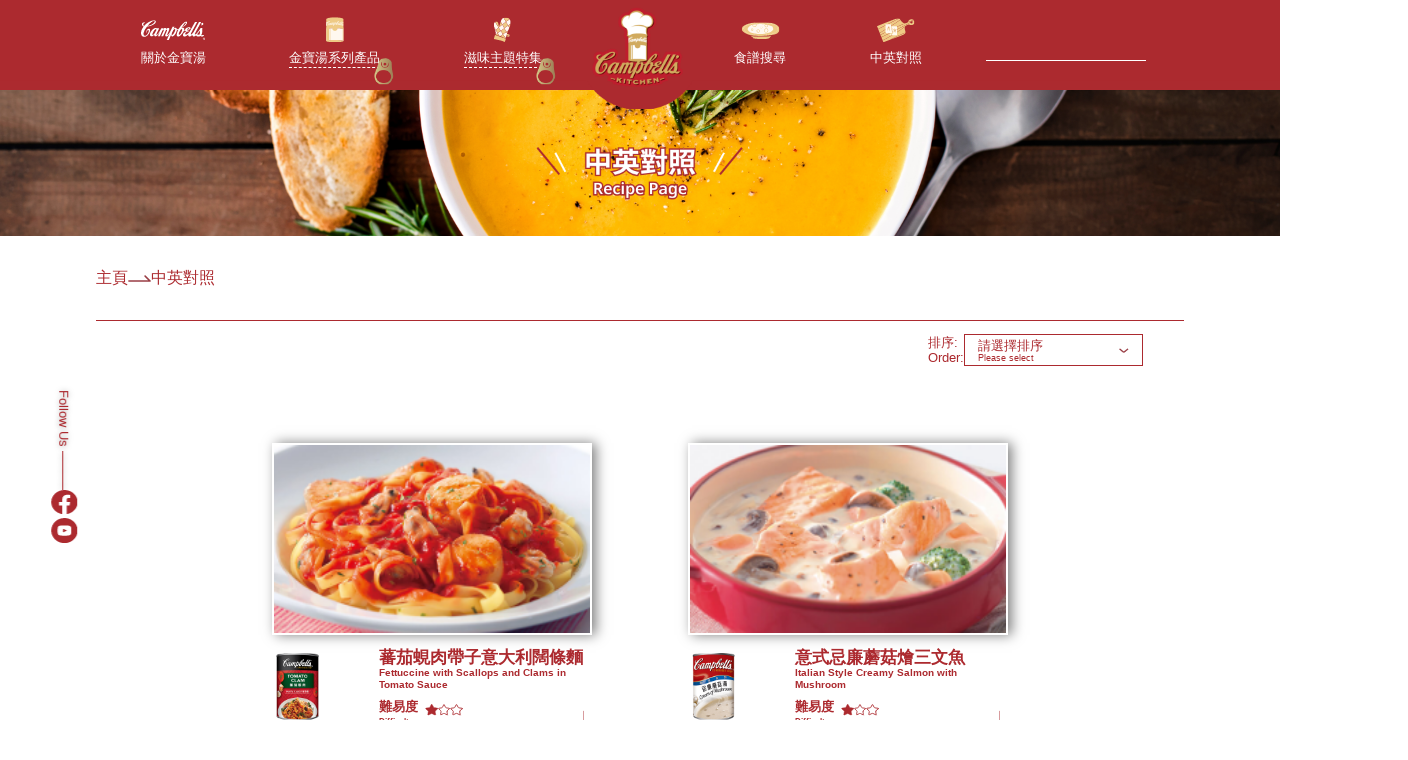

--- FILE ---
content_type: text/html; charset=UTF-8
request_url: https://www.campbellskitchen.com.hk/chi-eng-recipe/page/8
body_size: 53308
content:



<!DOCTYPE html>
<html>
<head>
    
    <meta charset="UTF-8">
    <meta http-equiv="X-UA-Compatible" content="IE=edge">
    <meta name="viewport" content="width=device-width, initial-scale=1.0">
<!--<meta http-equiv="Content-Security-Policy" content="default-src 'self';
connect-src * data: blob: filesystem:;
style-src 'self' data: 'unsafe-inline';
img-src 'self' data:;
frame-src 'self' data:;
font-src 'self' data:;
media-src * data: blob: filesystem:;">-->
    <!--<meta http-equiv="Content-Security-Policy" content="default-src * 'unsafe-inline' 'unsafe-eval'; script-src * 'unsafe-inline' 'unsafe-eval'; connect-src * 'unsafe-inline'; img-src * data: blob: 'unsafe-inline'; frame-src *; style-src * 'unsafe-inline';">-->
    <meta name="description" content="金寶湯推出多款食譜，以各款產品配合不同煮法創出新菜式，bloggers更提供不同煮食小貼示，一同分享煮食心得。">
    <meta name="keywords" content="金寶, 金寶湯, 湯, 金寶 香港, 金寶湯 香港, 金寶湯 廚房, 金寶 廚房, 金寶 食譜, 金寶湯 食譜, 食譜, 簡單食譜, 簡易食譜, 簡便食譜, 食乜餸, 今晚食乜餸, 今晚食乜餸連菜譜, 煮乜餸, 今日煮乜餸, 今晚煮乜餸, 網上食譜, 食譜網, 煮食, 烹飪, 簡易煮食, 牛, 豬, 雞, 其他肉類, 魚, 蝦及蟹, 海味, 其他海鮮, 蔬菜, 豆腐及蛋, 菇類, 小菜, 家常餸菜, 西方菜式, 配飯、意粉及麵類, 雞蓉粟米湯, 蘑菇粟米湯, 火腿粟米湯, 金黃粟米湯, 忌廉雞粒蘑菇湯, 忌廉雞湯, 忌廉洋蔥湯, 忌廉蘑菇湯, 火腿蘑菇湯, 海鮮蘑菇湯, 馬鈴薯蘑菇湯, 羅宋湯, 雞粒字母湯, 意大利雜菜湯, 素雜菜湯, ABC 雜菜湯, 蕃茄濃湯, 粟米竹生海皇羹, 瑤柱海鮮羹, 酸辣湯, 新英倫周打蜆湯, 周打蜆, 牛尾湯, 意粉, campbell, campbells, soup, campbell hk, campbells hk, campbell hong kong, campbells hong kong, campbells kitchen, campbellskitchen, campbell kitchen, campbell recipe, campbells recipe, recipe, simple recipes; easy cooking recipes, quick and easy recipes, quick cooking recipes, easy dinner, easy meal, online recipe; online recipes, recipes, cook, cooking, easy cooking, Beef, Pork, Chicken, Other Meats, Fish, Shrimp/ Crab, Dried Seafood, Other Seafood, Vegetable, Egg/ Tofu, Mushrooms, Dishes, Home-made Dish, Western Dish, Served with Rice, Spaghetti &amp; Noodles, Cream Style Corn with Chicken, Cream Style Corn Flavored with Mushroom , Cream Style Corn Flavored with Ham , Golden Corn , Cream of Chicken , Creamy Chicken Mushroom , Cream of Onion, Cream of Mushroom, Mushroom Flavored with Ham, Mushroom with Seafood  , Mushroom Potage , Borsch, Chicken Alphabet , Minestrone , Vegetarian Vegetable , Vegetable , Tomato Bisque, Corn with Bamboo Mushroom and Seafood Soup , Scallop with Seafood soup , Hot and Sour Soup , New England Clam Chowder , Clam Chowder, Oxtail , Spaghetti">
    
    <meta property="og:title" content="中英對照">
    <meta property="og:type" content="website">
<!--    <meta property="og:image" content="">-->
    <meta property="og:description" content="金寶湯推出多款食譜，以各款產品配合不同煮法創出新菜式，bloggers更提供不同煮食小貼示，一同分享煮食心得。">
    <meta property="og:site_name" content="Campbell's Kitchen Hong Kong">
        
    
<!--    <title>金寶湯 - 中英對照</title>-->
    <title>Campbell's Kitchen Hong Kong</title>
    
    <link rel="stylesheet" href="/wp-content/themes/swanson/libs/font-awesome/6.0.0/css/all.min.css" />
        <link rel="stylesheet" href="/wp-content/themes/swanson/css/share-btn.css" />
        
    <link rel="apple-touch-icon" sizes="180x180" href="/wp-content/themes/swanson/src/image/apple-touch-icon_3.png">
    <link rel="icon" type="image/png" sizes="32x32" href="/wp-content/themes/swanson/src/image/favicon-32x32_3.png">
    <link rel="icon" type="image/png" sizes="16x16" href="/wp-content/themes/swanson/src/image/favicon-16x16_3.png">
    <link rel="manifest" href="/wp-content/themes/swanson/src/image/site_3.webmanifest">
    <link rel="mask-icon" href="/wp-content/themes/swanson/src/image/safari-pinned-tab_3.svg" color="#5bbad5">
    <meta name="msapplication-TileColor" content="#da532c">
    <meta name="theme-color" content="#ffffff">

    
    
   
    <meta name='robots' content='max-image-preview:large' />
<link rel='dns-prefetch' href='//s.w.org' />
		<!-- This site uses the Google Analytics by MonsterInsights plugin v8.10.1 - Using Analytics tracking - https://www.monsterinsights.com/ -->
							<script
				src="//www.googletagmanager.com/gtag/js?id=G-BZP18LKNFF"  data-cfasync="false" data-wpfc-render="false" type="text/javascript" async></script>
			<script data-cfasync="false" data-wpfc-render="false" type="text/javascript">
				var mi_version = '8.10.1';
				var mi_track_user = true;
				var mi_no_track_reason = '';
				
								var disableStrs = [
										'ga-disable-G-BZP18LKNFF',
														];

				/* Function to detect opted out users */
				function __gtagTrackerIsOptedOut() {
					for (var index = 0; index < disableStrs.length; index++) {
						if (document.cookie.indexOf(disableStrs[index] + '=true') > -1) {
							return true;
						}
					}

					return false;
				}

				/* Disable tracking if the opt-out cookie exists. */
				if (__gtagTrackerIsOptedOut()) {
					for (var index = 0; index < disableStrs.length; index++) {
						window[disableStrs[index]] = true;
					}
				}

				/* Opt-out function */
				function __gtagTrackerOptout() {
					for (var index = 0; index < disableStrs.length; index++) {
						document.cookie = disableStrs[index] + '=true; expires=Thu, 31 Dec 2099 23:59:59 UTC; path=/';
						window[disableStrs[index]] = true;
					}
				}

				if ('undefined' === typeof gaOptout) {
					function gaOptout() {
						__gtagTrackerOptout();
					}
				}
								window.dataLayer = window.dataLayer || [];

				window.MonsterInsightsDualTracker = {
					helpers: {},
					trackers: {},
				};
				if (mi_track_user) {
					function __gtagDataLayer() {
						dataLayer.push(arguments);
					}

					function __gtagTracker(type, name, parameters) {
						if (!parameters) {
							parameters = {};
						}

						if (parameters.send_to) {
							__gtagDataLayer.apply(null, arguments);
							return;
						}

						if (type === 'event') {
														parameters.send_to = monsterinsights_frontend.v4_id;
							var hookName = name;
							if (typeof parameters['event_category'] !== 'undefined') {
								hookName = parameters['event_category'] + ':' + name;
							}

							if (typeof MonsterInsightsDualTracker.trackers[hookName] !== 'undefined') {
								MonsterInsightsDualTracker.trackers[hookName](parameters);
							} else {
								__gtagDataLayer('event', name, parameters);
							}
							
													} else {
							__gtagDataLayer.apply(null, arguments);
						}
					}

					__gtagTracker('js', new Date());
					__gtagTracker('set', {
						'developer_id.dZGIzZG': true,
											});
										__gtagTracker('config', 'G-BZP18LKNFF', {"forceSSL":"true","link_attribution":"true"} );
															window.gtag = __gtagTracker;										(function () {
						/* https://developers.google.com/analytics/devguides/collection/analyticsjs/ */
						/* ga and __gaTracker compatibility shim. */
						var noopfn = function () {
							return null;
						};
						var newtracker = function () {
							return new Tracker();
						};
						var Tracker = function () {
							return null;
						};
						var p = Tracker.prototype;
						p.get = noopfn;
						p.set = noopfn;
						p.send = function () {
							var args = Array.prototype.slice.call(arguments);
							args.unshift('send');
							__gaTracker.apply(null, args);
						};
						var __gaTracker = function () {
							var len = arguments.length;
							if (len === 0) {
								return;
							}
							var f = arguments[len - 1];
							if (typeof f !== 'object' || f === null || typeof f.hitCallback !== 'function') {
								if ('send' === arguments[0]) {
									var hitConverted, hitObject = false, action;
									if ('event' === arguments[1]) {
										if ('undefined' !== typeof arguments[3]) {
											hitObject = {
												'eventAction': arguments[3],
												'eventCategory': arguments[2],
												'eventLabel': arguments[4],
												'value': arguments[5] ? arguments[5] : 1,
											}
										}
									}
									if ('pageview' === arguments[1]) {
										if ('undefined' !== typeof arguments[2]) {
											hitObject = {
												'eventAction': 'page_view',
												'page_path': arguments[2],
											}
										}
									}
									if (typeof arguments[2] === 'object') {
										hitObject = arguments[2];
									}
									if (typeof arguments[5] === 'object') {
										Object.assign(hitObject, arguments[5]);
									}
									if ('undefined' !== typeof arguments[1].hitType) {
										hitObject = arguments[1];
										if ('pageview' === hitObject.hitType) {
											hitObject.eventAction = 'page_view';
										}
									}
									if (hitObject) {
										action = 'timing' === arguments[1].hitType ? 'timing_complete' : hitObject.eventAction;
										hitConverted = mapArgs(hitObject);
										__gtagTracker('event', action, hitConverted);
									}
								}
								return;
							}

							function mapArgs(args) {
								var arg, hit = {};
								var gaMap = {
									'eventCategory': 'event_category',
									'eventAction': 'event_action',
									'eventLabel': 'event_label',
									'eventValue': 'event_value',
									'nonInteraction': 'non_interaction',
									'timingCategory': 'event_category',
									'timingVar': 'name',
									'timingValue': 'value',
									'timingLabel': 'event_label',
									'page': 'page_path',
									'location': 'page_location',
									'title': 'page_title',
								};
								for (arg in args) {
																		if (!(!args.hasOwnProperty(arg) || !gaMap.hasOwnProperty(arg))) {
										hit[gaMap[arg]] = args[arg];
									} else {
										hit[arg] = args[arg];
									}
								}
								return hit;
							}

							try {
								f.hitCallback();
							} catch (ex) {
							}
						};
						__gaTracker.create = newtracker;
						__gaTracker.getByName = newtracker;
						__gaTracker.getAll = function () {
							return [];
						};
						__gaTracker.remove = noopfn;
						__gaTracker.loaded = true;
						window['__gaTracker'] = __gaTracker;
					})();
									} else {
										console.log("");
					(function () {
						function __gtagTracker() {
							return null;
						}

						window['__gtagTracker'] = __gtagTracker;
						window['gtag'] = __gtagTracker;
					})();
									}
			</script>
				<!-- / Google Analytics by MonsterInsights -->
				<script type="text/javascript">
			window._wpemojiSettings = {"baseUrl":"https:\/\/s.w.org\/images\/core\/emoji\/13.1.0\/72x72\/","ext":".png","svgUrl":"https:\/\/s.w.org\/images\/core\/emoji\/13.1.0\/svg\/","svgExt":".svg","source":{"concatemoji":"https:\/\/www.campbellskitchen.com.hk\/wp-includes\/js\/wp-emoji-release.min.js?ver=5.8.1"}};
			!function(e,a,t){var n,r,o,i=a.createElement("canvas"),p=i.getContext&&i.getContext("2d");function s(e,t){var a=String.fromCharCode;p.clearRect(0,0,i.width,i.height),p.fillText(a.apply(this,e),0,0);e=i.toDataURL();return p.clearRect(0,0,i.width,i.height),p.fillText(a.apply(this,t),0,0),e===i.toDataURL()}function c(e){var t=a.createElement("script");t.src=e,t.defer=t.type="text/javascript",a.getElementsByTagName("head")[0].appendChild(t)}for(o=Array("flag","emoji"),t.supports={everything:!0,everythingExceptFlag:!0},r=0;r<o.length;r++)t.supports[o[r]]=function(e){if(!p||!p.fillText)return!1;switch(p.textBaseline="top",p.font="600 32px Arial",e){case"flag":return s([127987,65039,8205,9895,65039],[127987,65039,8203,9895,65039])?!1:!s([55356,56826,55356,56819],[55356,56826,8203,55356,56819])&&!s([55356,57332,56128,56423,56128,56418,56128,56421,56128,56430,56128,56423,56128,56447],[55356,57332,8203,56128,56423,8203,56128,56418,8203,56128,56421,8203,56128,56430,8203,56128,56423,8203,56128,56447]);case"emoji":return!s([10084,65039,8205,55357,56613],[10084,65039,8203,55357,56613])}return!1}(o[r]),t.supports.everything=t.supports.everything&&t.supports[o[r]],"flag"!==o[r]&&(t.supports.everythingExceptFlag=t.supports.everythingExceptFlag&&t.supports[o[r]]);t.supports.everythingExceptFlag=t.supports.everythingExceptFlag&&!t.supports.flag,t.DOMReady=!1,t.readyCallback=function(){t.DOMReady=!0},t.supports.everything||(n=function(){t.readyCallback()},a.addEventListener?(a.addEventListener("DOMContentLoaded",n,!1),e.addEventListener("load",n,!1)):(e.attachEvent("onload",n),a.attachEvent("onreadystatechange",function(){"complete"===a.readyState&&t.readyCallback()})),(n=t.source||{}).concatemoji?c(n.concatemoji):n.wpemoji&&n.twemoji&&(c(n.twemoji),c(n.wpemoji)))}(window,document,window._wpemojiSettings);
		</script>
		<style type="text/css">
img.wp-smiley,
img.emoji {
	display: inline !important;
	border: none !important;
	box-shadow: none !important;
	height: 1em !important;
	width: 1em !important;
	margin: 0 .07em !important;
	vertical-align: -0.1em !important;
	background: none !important;
	padding: 0 !important;
}
</style>
	<link rel='stylesheet' id='wp-block-library-css'  href='https://www.campbellskitchen.com.hk/wp-includes/css/dist/block-library/style.min.css?ver=5.8.1' type='text/css' media='all' />
<link rel='stylesheet' id='wpml-legacy-horizontal-list-0-css'  href='//www.campbellskitchen.com.hk/wp-content/plugins/sitepress-multilingual-cms/templates/language-switchers/legacy-list-horizontal/style.min.css?ver=1' type='text/css' media='all' />
<style id='wpml-legacy-horizontal-list-0-inline-css' type='text/css'>
.wpml-ls-statics-footer a {color:#444444;background-color:#ffffff;}.wpml-ls-statics-footer a:hover,.wpml-ls-statics-footer a:focus {color:#000000;background-color:#eeeeee;}.wpml-ls-statics-footer .wpml-ls-current-language>a {color:#444444;background-color:#ffffff;}.wpml-ls-statics-footer .wpml-ls-current-language:hover>a, .wpml-ls-statics-footer .wpml-ls-current-language>a:focus {color:#000000;background-color:#eeeeee;}
</style>
<link rel='stylesheet' id='bootstrap_style-css'  href='https://www.campbellskitchen.com.hk/wp-content/themes/swanson/css/bootstrap/bootstrap.min.css?ver=1767544785' type='text/css' media='all' />
<link rel='stylesheet' id='swiper_common-css'  href='https://www.campbellskitchen.com.hk/wp-content/themes/swanson/css/swiper_common.css?ver=1767544785' type='text/css' media='all' />
<link rel='stylesheet' id='style-css'  href='https://www.campbellskitchen.com.hk/wp-content/themes/swanson/style.css?ver=1767544785' type='text/css' media='all' />
<link rel='stylesheet' id='style_en-css'  href='https://www.campbellskitchen.com.hk/wp-content/themes/swanson/css/style_en.css?ver=1767544785' type='text/css' media='all' />
<link rel='stylesheet' id='advanced_search-css'  href='https://www.campbellskitchen.com.hk/wp-content/themes/swanson/css/advanced_search.css?ver=1767544785' type='text/css' media='all' />
<link rel='stylesheet' id='chinEng-css'  href='https://www.campbellskitchen.com.hk/wp-content/themes/swanson/css/chinEng.css?ver=1767544785' type='text/css' media='all' />
<link rel='stylesheet' id='swiperstyle-css'  href='https://www.campbellskitchen.com.hk/wp-content/themes/swanson/libs/swiper/swiper-bundle.min.css?ver=1767544785' type='text/css' media='1' />
<script type='text/javascript' src='https://www.campbellskitchen.com.hk/wp-content/themes/swanson/libs/jquery/jquery.min.js?ver=1767544785' id='jquery-js'></script>
<script type='text/javascript' id='wpml-cookie-js-extra'>
/* <![CDATA[ */
var wpml_cookies = {"wp-wpml_current_language":{"value":"zh-hant","expires":1,"path":"\/"}};
var wpml_cookies = {"wp-wpml_current_language":{"value":"zh-hant","expires":1,"path":"\/"}};
/* ]]> */
</script>
<script type='text/javascript' src='https://www.campbellskitchen.com.hk/wp-content/plugins/sitepress-multilingual-cms/res/js/cookies/language-cookie.js?ver=4.5.5' id='wpml-cookie-js'></script>
<script type='text/javascript' src='https://www.campbellskitchen.com.hk/wp-content/plugins/google-analytics-for-wordpress/assets/js/frontend-gtag.min.js?ver=8.10.1' id='monsterinsights-frontend-script-js'></script>
<script data-cfasync="false" data-wpfc-render="false" type="text/javascript" id='monsterinsights-frontend-script-js-extra'>/* <![CDATA[ */
var monsterinsights_frontend = {"js_events_tracking":"true","download_extensions":"doc,pdf,ppt,zip,xls,docx,pptx,xlsx","inbound_paths":"[{\"path\":\"\\\/go\\\/\",\"label\":\"affiliate\"},{\"path\":\"\\\/recommend\\\/\",\"label\":\"affiliate\"}]","home_url":"https:\/\/www.campbellskitchen.com.hk","hash_tracking":"false","ua":"","v4_id":"G-BZP18LKNFF"};/* ]]> */
</script>
<link rel="https://api.w.org/" href="https://www.campbellskitchen.com.hk/wp-json/" /><link rel="alternate" type="application/json" href="https://www.campbellskitchen.com.hk/wp-json/wp/v2/pages/417" /><link rel="EditURI" type="application/rsd+xml" title="RSD" href="https://www.campbellskitchen.com.hk/xmlrpc.php?rsd" />
<link rel="wlwmanifest" type="application/wlwmanifest+xml" href="https://www.campbellskitchen.com.hk/wp-includes/wlwmanifest.xml" /> 
<meta name="generator" content="WordPress 5.8.1" />
<link rel="canonical" href="https://www.campbellskitchen.com.hk/chi-eng-recipe" />
<link rel='shortlink' href='https://www.campbellskitchen.com.hk/?p=417' />
<link rel="alternate" type="application/json+oembed" href="https://www.campbellskitchen.com.hk/wp-json/oembed/1.0/embed?url=https%3A%2F%2Fwww.campbellskitchen.com.hk%2Fchi-eng-recipe" />
<link rel="alternate" type="text/xml+oembed" href="https://www.campbellskitchen.com.hk/wp-json/oembed/1.0/embed?url=https%3A%2F%2Fwww.campbellskitchen.com.hk%2Fchi-eng-recipe&#038;format=xml" />
<meta name="generator" content="WPML ver:4.5.5 stt:61,1;" />
    
</head>
<body class="paged page-template page-template-template-chinEng page-template-template-chinEng-php page page-id-417 paged-8 page-paged-8">
  
<header>
    <div class="container">
        <div class="header-ctn">
            <div class="mobile-menu">
                <div class="child"></div>
                <div class="child"></div>
                <div class="child"></div>
            </div>
            
            <div class="menu-top-menu-container"><ul id="menu-top-menu" class="navigation"><li id="menu-item-421" class="menu-item menu-item-type-post_type menu-item-object-page menu-item-421"><a href="https://www.campbellskitchen.com.hk/about"><span>關於金寶湯</span></a></li>
<li id="menu-item-843" class="menu-item menu-item-type-post_type menu-item-object-page menu-item-has-children menu-item-843"><a href="https://www.campbellskitchen.com.hk/products-main"><span>金寶湯系列產品</span></a>
<ul class="sub-menu">
	<li id="menu-item-888" class="menu-item menu-item-type-post_type menu-item-object-page menu-item-888"><a href="https://www.campbellskitchen.com.hk/products-soup"><span>濃縮湯品系列</span></a></li>
	<li id="menu-item-887" class="menu-item menu-item-type-post_type menu-item-object-page menu-item-887"><a href="https://www.campbellskitchen.com.hk/products-sauce"><span>特色醬汁系列</span></a></li>
</ul>
</li>
<li id="menu-item-420" class="menu-item menu-item-type-post_type menu-item-object-page menu-item-has-children menu-item-420"><a href="https://www.campbellskitchen.com.hk/?page_id=415"><span>滋味主題特集</span></a>
<ul class="sub-menu">
	<li id="menu-item-2134" class="menu-item menu-item-type-custom menu-item-object-custom menu-item-2134"><a href="https://www.campbellskitchen.com.hk/archives/campaign/new-product"><span>新產品</span></a></li>
	<li id="menu-item-904" class="menu-item menu-item-type-post_type menu-item-object-campaign menu-item-904"><a href="https://www.campbellskitchen.com.hk/archives/campaign/%e6%84%9b-%e4%bd%8f%e5%ae%b6%e9%a3%af"><span>愛・住家飯</span></a></li>
	<li id="menu-item-906" class="menu-item menu-item-type-post_type menu-item-object-campaign menu-item-906"><a href="https://www.campbellskitchen.com.hk/archives/campaign/party%e7%af%80%e6%97%a5%e7%be%8e%e9%a3%9f"><span>Party/節日美食</span></a></li>
	<li id="menu-item-989" class="menu-item menu-item-type-post_type menu-item-object-campaign menu-item-989"><a href="https://www.campbellskitchen.com.hk/archives/campaign/%e7%85%ae%e9%a3%9f%e5%b0%8f%e8%b2%bc%e5%a3%ab"><span>煮食小貼士</span></a></li>
</ul>
</li>
<li id="menu-item-137" class="menu-item menu-item-type-post_type menu-item-object-page menu-item-home menu-item-137"><a href="https://www.campbellskitchen.com.hk/"><span>首頁</span></a></li>
<li id="menu-item-960" class="menu-item menu-item-type-post_type menu-item-object-page menu-item-960"><a href="https://www.campbellskitchen.com.hk/recipe"><span>食譜搜尋</span></a></li>
<li id="menu-item-419" class="menu-item menu-item-type-post_type menu-item-object-page current-menu-item page_item page-item-417 current_page_item menu-item-419"><a href="https://www.campbellskitchen.com.hk/chi-eng-recipe" aria-current="page"><span>中英對照</span></a></li>
</ul></div>            <form action="/recipe/" method="GET" class="header-form" id="header-form"/>
                <div class="search">
                    <input type='text' class="search-bar" name="search_keyword" autocomplete="off"  placeholder="" />
                    <button type="submit"><i class="fas fa-search"></i></button>
                </div>
            </form>
            
            <a href="https://www.campbellskitchen.com.hk" class="home-icon" style="display: none">
                <img src="/wp-content/themes/swanson/src/image/header_icon_home.png"/>
            </a>
            
        </div>
    </div>
</header>
<div class="container-fluid chineng-section">
    <div class="section-wrapper">
        <div class="banner-wrapper">
            <img src="/wp-content/themes/swanson/src/image/chineng_banner.png" class="section-bg"/>
            <img src="/wp-content/themes/swanson/src/image/mobile_chineng_banner.png" class="mobile-section-bg" style="display: none;" />
        </div>
        <div class="chineng-wrapper">
            <div class="breadcrumb-wrapper">
                <a href="https://www.campbellskitchen.com.hk/"><span>主頁</span></a> 
                <img src="/wp-content/themes/swanson/src/image/breadcrumb_vector.svg" />
                <a href="https://www.campbellskitchen.com.hk/chi-eng-recipe" >中英對照</a>
            </div>
            <form class="mobile-dropdown-form dropdown-ctn" action="/chi-eng-recipe/">
                <h5>
                    <span>排序:</span>
                    <span>Order:</span>
                </h5>    
                <div class="list-dropdown">
                   <div class="select-box">
                       <h5>
                           <span>請選擇排序</span><span class='eng-order-text'>Please select</span>                       </h5>
                   </div>
                   <ul class="select">
<!--                       <li value=""><input type="radio" name="sorting"  value="" onclick="this.form.submit();"/>請選擇排序</li>-->
                                              <li>
                           <input type="radio" name="sorting" value="最多瀏覽" onclick="this.form.submit();"/>
                           <div class="eng-order-text-wrapper">
                               <span>最多瀏覽</span>
                               <span class="eng-order-text">Most Viewed</span>
                           </div>
                       </li>
                                              <li>
                           <input type="radio" name="sorting" value="金寶湯精選推介" onclick="this.form.submit();"/>
                           <div class="eng-order-text-wrapper">
                               <span>金寶湯精選推介</span>
                               <span class="eng-order-text">Campbell's Recommendation</span>
                           </div>
                       </li>
                                              <li>
                           <input type="radio" name="sorting" value="難易度(由低至高)" onclick="this.form.submit();"/>
                           <div class="eng-order-text-wrapper">
                               <span>難易度(由低至高)</span>
                               <span class="eng-order-text">Difficulty(easy to advance)</span>
                           </div>
                       </li>
                                              <li>
                           <input type="radio" name="sorting" value="難易度(由高至低)" onclick="this.form.submit();"/>
                           <div class="eng-order-text-wrapper">
                               <span>難易度(由高至低)</span>
                               <span class="eng-order-text">Difficulty(advance to easy)</span>
                           </div>
                       </li>
                                              <li>
                           <input type="radio" name="sorting" value="烹飪時間(由短至長)" onclick="this.form.submit();"/>
                           <div class="eng-order-text-wrapper">
                               <span>烹飪時間(由短至長)</span>
                               <span class="eng-order-text">Cooking Time(quick to advance)</span>
                           </div>
                       </li>
                                              <li>
                           <input type="radio" name="sorting" value="烹飪時間(由長至短)" onclick="this.form.submit();"/>
                           <div class="eng-order-text-wrapper">
                               <span>烹飪時間(由長至短)</span>
                               <span class="eng-order-text">Cooking Time(advance to quick)</span>
                           </div>
                       </li>
                                              <li>
                           <input type="radio" name="sorting" value="份量(由少至多)" onclick="this.form.submit();"/>
                           <div class="eng-order-text-wrapper">
                               <span>份量(由少至多)</span>
                               <span class="eng-order-text">Servings(1 to >4)</span>
                           </div>
                       </li>
                                              <li>
                           <input type="radio" name="sorting" value="份量(由多至少)" onclick="this.form.submit();"/>
                           <div class="eng-order-text-wrapper">
                               <span>份量(由多至少)</span>
                               <span class="eng-order-text">Servings(>4 to 1)</span>
                           </div>
                       </li>
                                          </ul>    
                </div>
            </form>
        </div>
        
        <div class="recipe-wrapper">
            <div class="frame-wrapper">
                <img src="/wp-content/themes/swanson/src/image/chineng_frame1.png" class="frameImg frame1"/>
                <img src="/wp-content/themes/swanson/src/image/chineng_frame2.png" class="frameImg frame2"/>
                <img src="/wp-content/themes/swanson/src/image/chineng_frame3.png" class="frameImg frame3"/>
                <img src="/wp-content/themes/swanson/src/image/chineng_frame4.png" class="frameImg frame4"/>
                <img src="/wp-content/themes/swanson/src/image/chineng_frame5.png" class="frameImg frame5"/>
                <img src="/wp-content/themes/swanson/src/image/chineng_frame6.png" class="frameImg frame6"/>
            </div>
            <div class="recipe-grid">
                                <div class="recipe-grid-wrapper">
                    <a href="/en/archives/recipe/fettuccine-with-scallops-and-clams-in-tomato-sauce" class="post-link">
                        <div class="recipe-box">
                            <img src="https://www.campbellskitchen.com.hk/wp-content/uploads/2022/03/campbell_website_20150827e-02.png" class="recipe-img" />
                            <div class="recipe-info-wrapper">
                                <div class="product-img-ctn">
                                                                            <img src="https://www.campbellskitchen.com.hk/wp-content/uploads/2022/02/Tomato-Clam.png" class="product-img"/>
                                                                                                        </div> 
                                <div class="recipe-info">
                                    <div class="name-wrapper">
                                        <h4 class="recipe-name-chin">蕃茄蜆肉帶子意大利闊條麵</h4>
                                        <h5 class="recipe-name-eng">Fettuccine with Scallops and Clams in Tomato Sauce</h5>
                                    </div>
                                    <div class="detail-info-wrapper">
                                                                                <div class="easiness-ctn">
                                            <div class="info-name">
                                                <span class="chin">難易度</span>
                                                <span class="eng">Difficulty</span>
                                            </div>
                                            <div class="easiness-img">
                                            <img src='/wp-content/themes/swanson/src/image/easiness_full.svg'/><img src='/wp-content/themes/swanson/src/image/easiness_empty.svg'/><img src='/wp-content/themes/swanson/src/image/easiness_empty.svg'/>                                            </div>
                                        </div>
                                                                                                                    </div>
                                </div>
                            </div>
                        </div>
                    </a>
                    <div class="button-wrapper">
                        <a href="/en/archives/recipe/fettuccine-with-scallops-and-clams-in-tomato-sauce" class="preview-btn" ></a>
                        <a href="/en/archives/recipe/fettuccine-with-scallops-and-clams-in-tomato-sauce" class="print-btn"></a>
                    </div>
                </div>
                                <div class="recipe-grid-wrapper">
                    <a href="/en/archives/recipe/italian-style-creamy-salmon-with-mushroom" class="post-link">
                        <div class="recipe-box">
                            <img src="https://www.campbellskitchen.com.hk/wp-content/uploads/2022/03/campbell_website_20150827e-011.png" class="recipe-img" />
                            <div class="recipe-info-wrapper">
                                <div class="product-img-ctn">
                                                                            <img src="https://www.campbellskitchen.com.hk/wp-content/uploads/2022/02/Cream-of-mushroom.png" class="product-img"/>
                                                                                                        </div> 
                                <div class="recipe-info">
                                    <div class="name-wrapper">
                                        <h4 class="recipe-name-chin">意式忌廉蘑菇燴三文魚</h4>
                                        <h5 class="recipe-name-eng">Italian Style Creamy Salmon with Mushroom</h5>
                                    </div>
                                    <div class="detail-info-wrapper">
                                                                                <div class="easiness-ctn">
                                            <div class="info-name">
                                                <span class="chin">難易度</span>
                                                <span class="eng">Difficulty</span>
                                            </div>
                                            <div class="easiness-img">
                                            <img src='/wp-content/themes/swanson/src/image/easiness_full.svg'/><img src='/wp-content/themes/swanson/src/image/easiness_empty.svg'/><img src='/wp-content/themes/swanson/src/image/easiness_empty.svg'/>                                            </div>
                                        </div>
                                                                                                                    </div>
                                </div>
                            </div>
                        </div>
                    </a>
                    <div class="button-wrapper">
                        <a href="/en/archives/recipe/italian-style-creamy-salmon-with-mushroom" class="preview-btn" ></a>
                        <a href="/en/archives/recipe/italian-style-creamy-salmon-with-mushroom" class="print-btn"></a>
                    </div>
                </div>
                                <div class="recipe-grid-wrapper">
                    <a href="/en/archives/recipe/oyakodon-with-creamy-corn" class="post-link">
                        <div class="recipe-box">
                            <img src="https://www.campbellskitchen.com.hk/wp-content/uploads/2022/03/corn-oya-ko-donburi_L.png" class="recipe-img" />
                            <div class="recipe-info-wrapper">
                                <div class="product-img-ctn">
                                                                            <img src="https://www.campbellskitchen.com.hk/wp-content/uploads/2022/02/japanese-Sweet-Corn.png" class="product-img"/>
                                                                                                        </div> 
                                <div class="recipe-info">
                                    <div class="name-wrapper">
                                        <h4 class="recipe-name-chin">粟米親子雞肉丼</h4>
                                        <h5 class="recipe-name-eng">Oyakodon with Creamy Corn</h5>
                                    </div>
                                    <div class="detail-info-wrapper">
                                                                                <div class="easiness-ctn">
                                            <div class="info-name">
                                                <span class="chin">難易度</span>
                                                <span class="eng">Difficulty</span>
                                            </div>
                                            <div class="easiness-img">
                                            <img src='/wp-content/themes/swanson/src/image/easiness_full.svg'/><img src='/wp-content/themes/swanson/src/image/easiness_empty.svg'/><img src='/wp-content/themes/swanson/src/image/easiness_empty.svg'/>                                            </div>
                                        </div>
                                                                                                                    </div>
                                </div>
                            </div>
                        </div>
                    </a>
                    <div class="button-wrapper">
                        <a href="/en/archives/recipe/oyakodon-with-creamy-corn" class="preview-btn" ></a>
                        <a href="/en/archives/recipe/oyakodon-with-creamy-corn" class="print-btn"></a>
                    </div>
                </div>
                                <div class="recipe-grid-wrapper">
                    <a href="/en/archives/recipe/beef-stew-with-pumpkin-and-vegetables" class="post-link">
                        <div class="recipe-box">
                            <img src="https://www.campbellskitchen.com.hk/wp-content/uploads/2022/03/green-pumpkin-beef-pot_L.png" class="recipe-img" />
                            <div class="recipe-info-wrapper">
                                <div class="product-img-ctn">
                                                                            <img src="https://www.campbellskitchen.com.hk/wp-content/uploads/2022/02/japanese-cream-of-pumpkin.png" class="product-img"/>
                                                                                                        </div> 
                                <div class="recipe-info">
                                    <div class="name-wrapper">
                                        <h4 class="recipe-name-chin">南瓜野菜牛肉鍋</h4>
                                        <h5 class="recipe-name-eng">Beef Stew with Pumpkin and Vegetables</h5>
                                    </div>
                                    <div class="detail-info-wrapper">
                                                                                <div class="easiness-ctn">
                                            <div class="info-name">
                                                <span class="chin">難易度</span>
                                                <span class="eng">Difficulty</span>
                                            </div>
                                            <div class="easiness-img">
                                            <img src='/wp-content/themes/swanson/src/image/easiness_full.svg'/><img src='/wp-content/themes/swanson/src/image/easiness_empty.svg'/><img src='/wp-content/themes/swanson/src/image/easiness_empty.svg'/>                                            </div>
                                        </div>
                                                                                                                    </div>
                                </div>
                            </div>
                        </div>
                    </a>
                    <div class="button-wrapper">
                        <a href="/en/archives/recipe/beef-stew-with-pumpkin-and-vegetables" class="preview-btn" ></a>
                        <a href="/en/archives/recipe/beef-stew-with-pumpkin-and-vegetables" class="print-btn"></a>
                    </div>
                </div>
                                <div class="recipe-grid-wrapper">
                    <a href="/en/archives/recipe/korean-carbonara-tteokbokki" class="post-link">
                        <div class="recipe-box">
                            <img src="https://www.campbellskitchen.com.hk/wp-content/uploads/2022/03/Korean_Carbonara_Bacon_Topokki_L.png" class="recipe-img" />
                            <div class="recipe-info-wrapper">
                                <div class="product-img-ctn">
                                                                            <img src="https://www.campbellskitchen.com.hk/wp-content/uploads/2022/02/Carbonara-mushroom.png" class="product-img"/>
                                                                                                        </div> 
                                <div class="recipe-info">
                                    <div class="name-wrapper">
                                        <h4 class="recipe-name-chin">韓式卡邦尼煙肉年糕</h4>
                                        <h5 class="recipe-name-eng">Korean Carbonara Tteokbokki</h5>
                                    </div>
                                    <div class="detail-info-wrapper">
                                                                                <div class="easiness-ctn">
                                            <div class="info-name">
                                                <span class="chin">難易度</span>
                                                <span class="eng">Difficulty</span>
                                            </div>
                                            <div class="easiness-img">
                                            <img src='/wp-content/themes/swanson/src/image/easiness_full.svg'/><img src='/wp-content/themes/swanson/src/image/easiness_empty.svg'/><img src='/wp-content/themes/swanson/src/image/easiness_empty.svg'/>                                            </div>
                                        </div>
                                                                                                                    </div>
                                </div>
                            </div>
                        </div>
                    </a>
                    <div class="button-wrapper">
                        <a href="/en/archives/recipe/korean-carbonara-tteokbokki" class="preview-btn" ></a>
                        <a href="/en/archives/recipe/korean-carbonara-tteokbokki" class="print-btn"></a>
                    </div>
                </div>
                                <div class="recipe-grid-wrapper">
                    <a href="/en/archives/recipe/korean-kimchi-seafood-borsch-stew" class="post-link">
                        <div class="recipe-box">
                            <img src="https://www.campbellskitchen.com.hk/wp-content/uploads/2022/03/Korean_Kimchi_Seafood_with_Borsch_L.png" class="recipe-img" />
                            <div class="recipe-info-wrapper">
                                <div class="product-img-ctn">
                                                                            <img src="https://www.campbellskitchen.com.hk/wp-content/uploads/2022/02/Borsch.png" class="product-img"/>
                                                                                                        </div> 
                                <div class="recipe-info">
                                    <div class="name-wrapper">
                                        <h4 class="recipe-name-chin">韓式羅宋湯泡菜海鮮鍋</h4>
                                        <h5 class="recipe-name-eng">Korean Kimchi Seafood Borsch Stew</h5>
                                    </div>
                                    <div class="detail-info-wrapper">
                                                                                <div class="easiness-ctn">
                                            <div class="info-name">
                                                <span class="chin">難易度</span>
                                                <span class="eng">Difficulty</span>
                                            </div>
                                            <div class="easiness-img">
                                            <img src='/wp-content/themes/swanson/src/image/easiness_full.svg'/><img src='/wp-content/themes/swanson/src/image/easiness_full.svg'/><img src='/wp-content/themes/swanson/src/image/easiness_empty.svg'/>                                            </div>
                                        </div>
                                                                                                                    </div>
                                </div>
                            </div>
                        </div>
                    </a>
                    <div class="button-wrapper">
                        <a href="/en/archives/recipe/korean-kimchi-seafood-borsch-stew" class="preview-btn" ></a>
                        <a href="/en/archives/recipe/korean-kimchi-seafood-borsch-stew" class="print-btn"></a>
                    </div>
                </div>
                            </div>
        </div>
        
        <div class="pagination-ctn">
            <ul class='page-numbers'>
	<li><a class="prev page-numbers" href="https://www.campbellskitchen.com.hk/chi-eng-recipe/page/7"><img src="/wp-content/themes/swanson/src/image/search_pagination_left.svg" loading="lazy" /></a></li>
	<li><a class="page-numbers" href="https://www.campbellskitchen.com.hk/chi-eng-recipe/">1</a></li>
	<li><span class="page-numbers dots">...</span></li>
	<li><a class="page-numbers" href="https://www.campbellskitchen.com.hk/chi-eng-recipe/page/6">6</a></li>
	<li><a class="page-numbers" href="https://www.campbellskitchen.com.hk/chi-eng-recipe/page/7">7</a></li>
	<li><span aria-current="page" class="page-numbers current">8</span></li>
</ul>
        </div>
    </div>
     <div class="subscribe-text-ctn">
        Follow Us ———
         <div class="subscrib-img">
             <a href="https://www.facebook.com/campbellshk/" target="_blank"><img src="/wp-content/themes/swanson/src/image/fb.svg"></a>
             <a href="https://www.youtube.com/channel/UCEYLUhNC0PtvnndlCgusvew" target="_blank"><img src="/wp-content/themes/swanson/src/image/youtube.svg"></a>
        </div>
</div>  


<style>
    .subscribe-text-ctn{
        position: fixed;
        top: 68%;
        left: 5%; 
        transform: translate(-50%,-50%);
        color: #ac2a2f;
        font-size: 13px;
        text-shadow: 0px 1px 6px rgba(0,0,0,0.4);
        writing-mode: vertical-lr;

        display: flex;
        align-items: center;
        gap: 20px;
        height: 200px;
    }
    
    .subscribe-text-ctn{
        display: flex;
        align-items: center;
        z-index: 99;
    }

    .subscribe-text-ctn img{
        max-width: 30px;
        height: auto;
        width: 2vw;
    }
    
    @media(max-width: 1024px){
        .subscribe-text-ctn{
            display: none;
        }
    }
    
</style></div>

<div class="wpml-ls-statics-footer wpml-ls wpml-ls-legacy-list-horizontal">
	<ul><li class="wpml-ls-slot-footer wpml-ls-item wpml-ls-item-zh-hant wpml-ls-current-language wpml-ls-first-item wpml-ls-last-item wpml-ls-item-legacy-list-horizontal">
				<a href="https://www.campbellskitchen.com.hk/chi-eng-recipe" class="wpml-ls-link">
                                                        <img
            class="wpml-ls-flag"
            src="https://www.campbellskitchen.com.hk/wp-content/plugins/sitepress-multilingual-cms/res/flags/zh.png"
            alt=""
            width=18
            height=12
    /><span class="wpml-ls-native">繁體中文</span></a>
			</li></ul>
</div>
<script type='text/javascript' src='https://www.campbellskitchen.com.hk/wp-content/themes/swanson/css/bootstrap/bootstrap.min.js?ver=1767544785' id='bootstrap_script-js'></script>
<script type='text/javascript' src='https://www.campbellskitchen.com.hk/wp-content/themes/swanson/libs/swiper/swiper-bundle.min.js?ver=1767544785' id='swiperjs-js'></script>
<script type='text/javascript' src='https://www.campbellskitchen.com.hk/wp-content/themes/swanson/libs/gsap/gsap.min.js?ver=1767544785' id='gsap-js'></script>
<script type='text/javascript' src='https://www.campbellskitchen.com.hk/wp-content/themes/swanson/libs/gsap/ScrollTrigger.min.js?ver=1767544785' id='scrollTrigger-js'></script>
<script type='text/javascript' src='https://www.campbellskitchen.com.hk/wp-content/themes/swanson/script/script.js?ver=1767544785' id='script-js'></script>
<script type='text/javascript' src='https://www.campbellskitchen.com.hk/wp-content/themes/swanson/script/advanced_search.js?ver=1767544785' id='advanced_search-js'></script>
<script type='text/javascript' src='https://www.campbellskitchen.com.hk/wp-content/themes/swanson/script/chinEng.js?ver=1767544785' id='chinEng-js'></script>
<script type='text/javascript' src='https://www.campbellskitchen.com.hk/wp-includes/js/wp-embed.min.js?ver=5.8.1' id='wp-embed-js'></script>
						<style>
                            .otgs-development-site-front-end a { color: white; }
                            .otgs-development-site-front-end .icon {
                                background: url(https://www.campbellskitchen.com.hk/wp-content/plugins/sitepress-multilingual-cms/vendor/otgs/installer//res/img/icon-wpml-info-white.svg) no-repeat;
                                width: 20px;
                                height: 20px;
                                display: inline-block;
                                position: absolute;
                                margin-left: -23px;
                            }
                            .otgs-development-site-front-end {
                                background-size: 32px;
                                padding: 22px 0px;
                                font-size: 12px;
                                font-family: -apple-system,BlinkMacSystemFont,"Segoe UI",Roboto,Oxygen-Sans,Ubuntu,Cantarell,"Helvetica Neue",sans-serif;
                                line-height: 18px;
                                text-align: center;
                                color: white;
                                background-color: #33879E;
                            }
						</style>
						<div class="otgs-development-site-front-end"><span class="icon"></span>This site is registered on <a href="https://wpml.org">wpml.org</a> as a development site.</div >
<div class="container-fluid footer-section">
    <footer>
        <img src="/wp-content/themes/swanson/src/image/footer_top_button.png" class="top-button" id="back-top"/>
        <div class="footer-flex">
            <div class="logo-social-icon">
                <div class="logo-desc-wrapper">
                    <img src="/wp-content/themes/swanson/src/image/campbell_logo.svg" class="footer-logo">
                    <span class="desktop-info">® Registered trademark of Campbell Soup Company <br>© 2026 Campbell Foods HK Limited</span>
                </div>
                <div class="footer-social-ctn-duplicate" style="display: none">
                        <a href="https://www.facebook.com/campbellshk/" target="_blank"><img src="/wp-content/themes/swanson/src/image/social_fb.svg" class="social-icon fb"></a>
                        <a href="https://www.youtube.com/channel/UCEYLUhNC0PtvnndlCgusvew" target="_blank"><img src="/wp-content/themes/swanson/src/image/social_youtube.svg" class="social-icon youtube"></a>
                </div>
            </div>
            <div class="info-wrapper">
                <div class="footer-info">
                    <span class="mobile-info" style="display: none">® Registered trademark of Campbell Soup Company © 2026 Campbell Foods HK Limited</span>
                    <div class="contact-info">
                        <div class="contact-flex">
                            <span>聯絡我們</span>
                            <span>電話: (852)2811-3806</span>
                            <span>傳真: (852)2564-3249</span>
                        </div>
                        <div class="contact-flex">
                            <span>辦公時間: 星期一至五上午9:30 - 下午5:30</span>
                            <span>聯絡我們: <a href="mailto:hk_cs@arnotts.com">hk_cs@arnotts.com</a></span>
                        </div>
                    </div>
                </div>
                <div class="footer-menu-ctn">
                    <div class="menu-footer-menu-container"><ul id="menu-footer-menu" class="footer-nav"><li id="menu-item-733" class="menu-item menu-item-type-post_type menu-item-object-page menu-item-733"><a href="https://www.campbellskitchen.com.hk/about">關於金寶湯</a></li>
<li id="menu-item-842" class="menu-item menu-item-type-post_type menu-item-object-page menu-item-842"><a href="https://www.campbellskitchen.com.hk/products-main">金寶湯系列產品</a></li>
<li id="menu-item-1176" class="menu-item menu-item-type-post_type menu-item-object-campaign menu-item-1176"><a href="https://www.campbellskitchen.com.hk/archives/campaign/%e6%84%9b-%e4%bd%8f%e5%ae%b6%e9%a3%af">滋味主題特集</a></li>
<li id="menu-item-961" class="menu-item menu-item-type-post_type menu-item-object-page menu-item-961"><a href="https://www.campbellskitchen.com.hk/recipe">食譜搜尋</a></li>
<li id="menu-item-731" class="menu-item menu-item-type-post_type menu-item-object-page current-menu-item page_item page-item-417 current_page_item menu-item-731"><a href="https://www.campbellskitchen.com.hk/chi-eng-recipe" aria-current="page">中英對照</a></li>
<li id="menu-item-1946" class="menu-item menu-item-type-post_type menu-item-object-page menu-item-1946"><a href="https://www.campbellskitchen.com.hk/privacy-policy">隱私政策</a></li>
</ul></div>                    <div class="footer-social-ctn">
                        <a href="https://www.facebook.com/campbellshk/" target="_blank"><img src="/wp-content/themes/swanson/src/image/social_fb.svg" class="social-icon fb"></a>
                        <a href="https://www.youtube.com/channel/UCEYLUhNC0PtvnndlCgusvew" target="_blank"><img src="/wp-content/themes/swanson/src/image/social_youtube.svg" class="social-icon youtube"></a>
                    </div>
                </div> 
            </div>
        </div>  
    </footer>
</div>

</body>
</html>
<!-- Dynamic page generated in 1.551 seconds. -->
<!-- Cached page generated by WP-Super-Cache on 2026-01-04 16:39:45 -->

<!-- super cache -->

--- FILE ---
content_type: text/html; charset=UTF-8
request_url: https://www.campbellskitchen.com.hk/wp-content/themes/swanson/libs/font-awesome/6.0.0/css/all.min.css
body_size: 115984
content:



<!DOCTYPE html>
<html>
<head>
    
    <meta charset="UTF-8">
    <meta http-equiv="X-UA-Compatible" content="IE=edge">
    <meta name="viewport" content="width=device-width, initial-scale=1.0">
<!--<meta http-equiv="Content-Security-Policy" content="default-src 'self';
connect-src * data: blob: filesystem:;
style-src 'self' data: 'unsafe-inline';
img-src 'self' data:;
frame-src 'self' data:;
font-src 'self' data:;
media-src * data: blob: filesystem:;">-->
    <!--<meta http-equiv="Content-Security-Policy" content="default-src * 'unsafe-inline' 'unsafe-eval'; script-src * 'unsafe-inline' 'unsafe-eval'; connect-src * 'unsafe-inline'; img-src * data: blob: 'unsafe-inline'; frame-src *; style-src * 'unsafe-inline';">-->
    <meta name="description" content="金寶湯推出多款食譜，以各款產品配合不同煮法創出新菜式，bloggers更提供不同煮食小貼示，一同分享煮食心得。">
    <meta name="keywords" content="金寶, 金寶湯, 湯, 金寶 香港, 金寶湯 香港, 金寶湯 廚房, 金寶 廚房, 金寶 食譜, 金寶湯 食譜, 食譜, 簡單食譜, 簡易食譜, 簡便食譜, 食乜餸, 今晚食乜餸, 今晚食乜餸連菜譜, 煮乜餸, 今日煮乜餸, 今晚煮乜餸, 網上食譜, 食譜網, 煮食, 烹飪, 簡易煮食, 牛, 豬, 雞, 其他肉類, 魚, 蝦及蟹, 海味, 其他海鮮, 蔬菜, 豆腐及蛋, 菇類, 小菜, 家常餸菜, 西方菜式, 配飯、意粉及麵類, 雞蓉粟米湯, 蘑菇粟米湯, 火腿粟米湯, 金黃粟米湯, 忌廉雞粒蘑菇湯, 忌廉雞湯, 忌廉洋蔥湯, 忌廉蘑菇湯, 火腿蘑菇湯, 海鮮蘑菇湯, 馬鈴薯蘑菇湯, 羅宋湯, 雞粒字母湯, 意大利雜菜湯, 素雜菜湯, ABC 雜菜湯, 蕃茄濃湯, 粟米竹生海皇羹, 瑤柱海鮮羹, 酸辣湯, 新英倫周打蜆湯, 周打蜆, 牛尾湯, 意粉, campbell, campbells, soup, campbell hk, campbells hk, campbell hong kong, campbells hong kong, campbells kitchen, campbellskitchen, campbell kitchen, campbell recipe, campbells recipe, recipe, simple recipes; easy cooking recipes, quick and easy recipes, quick cooking recipes, easy dinner, easy meal, online recipe; online recipes, recipes, cook, cooking, easy cooking, Beef, Pork, Chicken, Other Meats, Fish, Shrimp/ Crab, Dried Seafood, Other Seafood, Vegetable, Egg/ Tofu, Mushrooms, Dishes, Home-made Dish, Western Dish, Served with Rice, Spaghetti &amp; Noodles, Cream Style Corn with Chicken, Cream Style Corn Flavored with Mushroom , Cream Style Corn Flavored with Ham , Golden Corn , Cream of Chicken , Creamy Chicken Mushroom , Cream of Onion, Cream of Mushroom, Mushroom Flavored with Ham, Mushroom with Seafood  , Mushroom Potage , Borsch, Chicken Alphabet , Minestrone , Vegetarian Vegetable , Vegetable , Tomato Bisque, Corn with Bamboo Mushroom and Seafood Soup , Scallop with Seafood soup , Hot and Sour Soup , New England Clam Chowder , Clam Chowder, Oxtail , Spaghetti">
    
    <meta property="og:title" content="首頁">
    <meta property="og:type" content="website">
<!--    <meta property="og:image" content="">-->
    <meta property="og:description" content="金寶湯推出多款食譜，以各款產品配合不同煮法創出新菜式，bloggers更提供不同煮食小貼示，一同分享煮食心得。">
    <meta property="og:site_name" content="Campbell's Kitchen Hong Kong">
        
    
<!--    <title>金寶湯 - 首頁</title>-->
    <title>Campbell's Kitchen Hong Kong</title>
    
    <link rel="stylesheet" href="/wp-content/themes/swanson/libs/font-awesome/6.0.0/css/all.min.css" />
        <link rel="stylesheet" href="/wp-content/themes/swanson/css/share-btn.css" />
        
    <link rel="apple-touch-icon" sizes="180x180" href="/wp-content/themes/swanson/src/image/apple-touch-icon_3.png">
    <link rel="icon" type="image/png" sizes="32x32" href="/wp-content/themes/swanson/src/image/favicon-32x32_3.png">
    <link rel="icon" type="image/png" sizes="16x16" href="/wp-content/themes/swanson/src/image/favicon-16x16_3.png">
    <link rel="manifest" href="/wp-content/themes/swanson/src/image/site_3.webmanifest">
    <link rel="mask-icon" href="/wp-content/themes/swanson/src/image/safari-pinned-tab_3.svg" color="#5bbad5">
    <meta name="msapplication-TileColor" content="#da532c">
    <meta name="theme-color" content="#ffffff">

    
    
   
    <meta name='robots' content='max-image-preview:large' />
<link rel='dns-prefetch' href='//s.w.org' />
		<!-- This site uses the Google Analytics by MonsterInsights plugin v8.10.1 - Using Analytics tracking - https://www.monsterinsights.com/ -->
							<script
				src="//www.googletagmanager.com/gtag/js?id=G-BZP18LKNFF"  data-cfasync="false" data-wpfc-render="false" type="text/javascript" async></script>
			<script data-cfasync="false" data-wpfc-render="false" type="text/javascript">
				var mi_version = '8.10.1';
				var mi_track_user = true;
				var mi_no_track_reason = '';
				
								var disableStrs = [
										'ga-disable-G-BZP18LKNFF',
														];

				/* Function to detect opted out users */
				function __gtagTrackerIsOptedOut() {
					for (var index = 0; index < disableStrs.length; index++) {
						if (document.cookie.indexOf(disableStrs[index] + '=true') > -1) {
							return true;
						}
					}

					return false;
				}

				/* Disable tracking if the opt-out cookie exists. */
				if (__gtagTrackerIsOptedOut()) {
					for (var index = 0; index < disableStrs.length; index++) {
						window[disableStrs[index]] = true;
					}
				}

				/* Opt-out function */
				function __gtagTrackerOptout() {
					for (var index = 0; index < disableStrs.length; index++) {
						document.cookie = disableStrs[index] + '=true; expires=Thu, 31 Dec 2099 23:59:59 UTC; path=/';
						window[disableStrs[index]] = true;
					}
				}

				if ('undefined' === typeof gaOptout) {
					function gaOptout() {
						__gtagTrackerOptout();
					}
				}
								window.dataLayer = window.dataLayer || [];

				window.MonsterInsightsDualTracker = {
					helpers: {},
					trackers: {},
				};
				if (mi_track_user) {
					function __gtagDataLayer() {
						dataLayer.push(arguments);
					}

					function __gtagTracker(type, name, parameters) {
						if (!parameters) {
							parameters = {};
						}

						if (parameters.send_to) {
							__gtagDataLayer.apply(null, arguments);
							return;
						}

						if (type === 'event') {
														parameters.send_to = monsterinsights_frontend.v4_id;
							var hookName = name;
							if (typeof parameters['event_category'] !== 'undefined') {
								hookName = parameters['event_category'] + ':' + name;
							}

							if (typeof MonsterInsightsDualTracker.trackers[hookName] !== 'undefined') {
								MonsterInsightsDualTracker.trackers[hookName](parameters);
							} else {
								__gtagDataLayer('event', name, parameters);
							}
							
													} else {
							__gtagDataLayer.apply(null, arguments);
						}
					}

					__gtagTracker('js', new Date());
					__gtagTracker('set', {
						'developer_id.dZGIzZG': true,
											});
										__gtagTracker('config', 'G-BZP18LKNFF', {"forceSSL":"true","link_attribution":"true"} );
															window.gtag = __gtagTracker;										(function () {
						/* https://developers.google.com/analytics/devguides/collection/analyticsjs/ */
						/* ga and __gaTracker compatibility shim. */
						var noopfn = function () {
							return null;
						};
						var newtracker = function () {
							return new Tracker();
						};
						var Tracker = function () {
							return null;
						};
						var p = Tracker.prototype;
						p.get = noopfn;
						p.set = noopfn;
						p.send = function () {
							var args = Array.prototype.slice.call(arguments);
							args.unshift('send');
							__gaTracker.apply(null, args);
						};
						var __gaTracker = function () {
							var len = arguments.length;
							if (len === 0) {
								return;
							}
							var f = arguments[len - 1];
							if (typeof f !== 'object' || f === null || typeof f.hitCallback !== 'function') {
								if ('send' === arguments[0]) {
									var hitConverted, hitObject = false, action;
									if ('event' === arguments[1]) {
										if ('undefined' !== typeof arguments[3]) {
											hitObject = {
												'eventAction': arguments[3],
												'eventCategory': arguments[2],
												'eventLabel': arguments[4],
												'value': arguments[5] ? arguments[5] : 1,
											}
										}
									}
									if ('pageview' === arguments[1]) {
										if ('undefined' !== typeof arguments[2]) {
											hitObject = {
												'eventAction': 'page_view',
												'page_path': arguments[2],
											}
										}
									}
									if (typeof arguments[2] === 'object') {
										hitObject = arguments[2];
									}
									if (typeof arguments[5] === 'object') {
										Object.assign(hitObject, arguments[5]);
									}
									if ('undefined' !== typeof arguments[1].hitType) {
										hitObject = arguments[1];
										if ('pageview' === hitObject.hitType) {
											hitObject.eventAction = 'page_view';
										}
									}
									if (hitObject) {
										action = 'timing' === arguments[1].hitType ? 'timing_complete' : hitObject.eventAction;
										hitConverted = mapArgs(hitObject);
										__gtagTracker('event', action, hitConverted);
									}
								}
								return;
							}

							function mapArgs(args) {
								var arg, hit = {};
								var gaMap = {
									'eventCategory': 'event_category',
									'eventAction': 'event_action',
									'eventLabel': 'event_label',
									'eventValue': 'event_value',
									'nonInteraction': 'non_interaction',
									'timingCategory': 'event_category',
									'timingVar': 'name',
									'timingValue': 'value',
									'timingLabel': 'event_label',
									'page': 'page_path',
									'location': 'page_location',
									'title': 'page_title',
								};
								for (arg in args) {
																		if (!(!args.hasOwnProperty(arg) || !gaMap.hasOwnProperty(arg))) {
										hit[gaMap[arg]] = args[arg];
									} else {
										hit[arg] = args[arg];
									}
								}
								return hit;
							}

							try {
								f.hitCallback();
							} catch (ex) {
							}
						};
						__gaTracker.create = newtracker;
						__gaTracker.getByName = newtracker;
						__gaTracker.getAll = function () {
							return [];
						};
						__gaTracker.remove = noopfn;
						__gaTracker.loaded = true;
						window['__gaTracker'] = __gaTracker;
					})();
									} else {
										console.log("");
					(function () {
						function __gtagTracker() {
							return null;
						}

						window['__gtagTracker'] = __gtagTracker;
						window['gtag'] = __gtagTracker;
					})();
									}
			</script>
				<!-- / Google Analytics by MonsterInsights -->
				<script type="text/javascript">
			window._wpemojiSettings = {"baseUrl":"https:\/\/s.w.org\/images\/core\/emoji\/13.1.0\/72x72\/","ext":".png","svgUrl":"https:\/\/s.w.org\/images\/core\/emoji\/13.1.0\/svg\/","svgExt":".svg","source":{"concatemoji":"https:\/\/www.campbellskitchen.com.hk\/wp-includes\/js\/wp-emoji-release.min.js?ver=5.8.1"}};
			!function(e,a,t){var n,r,o,i=a.createElement("canvas"),p=i.getContext&&i.getContext("2d");function s(e,t){var a=String.fromCharCode;p.clearRect(0,0,i.width,i.height),p.fillText(a.apply(this,e),0,0);e=i.toDataURL();return p.clearRect(0,0,i.width,i.height),p.fillText(a.apply(this,t),0,0),e===i.toDataURL()}function c(e){var t=a.createElement("script");t.src=e,t.defer=t.type="text/javascript",a.getElementsByTagName("head")[0].appendChild(t)}for(o=Array("flag","emoji"),t.supports={everything:!0,everythingExceptFlag:!0},r=0;r<o.length;r++)t.supports[o[r]]=function(e){if(!p||!p.fillText)return!1;switch(p.textBaseline="top",p.font="600 32px Arial",e){case"flag":return s([127987,65039,8205,9895,65039],[127987,65039,8203,9895,65039])?!1:!s([55356,56826,55356,56819],[55356,56826,8203,55356,56819])&&!s([55356,57332,56128,56423,56128,56418,56128,56421,56128,56430,56128,56423,56128,56447],[55356,57332,8203,56128,56423,8203,56128,56418,8203,56128,56421,8203,56128,56430,8203,56128,56423,8203,56128,56447]);case"emoji":return!s([10084,65039,8205,55357,56613],[10084,65039,8203,55357,56613])}return!1}(o[r]),t.supports.everything=t.supports.everything&&t.supports[o[r]],"flag"!==o[r]&&(t.supports.everythingExceptFlag=t.supports.everythingExceptFlag&&t.supports[o[r]]);t.supports.everythingExceptFlag=t.supports.everythingExceptFlag&&!t.supports.flag,t.DOMReady=!1,t.readyCallback=function(){t.DOMReady=!0},t.supports.everything||(n=function(){t.readyCallback()},a.addEventListener?(a.addEventListener("DOMContentLoaded",n,!1),e.addEventListener("load",n,!1)):(e.attachEvent("onload",n),a.attachEvent("onreadystatechange",function(){"complete"===a.readyState&&t.readyCallback()})),(n=t.source||{}).concatemoji?c(n.concatemoji):n.wpemoji&&n.twemoji&&(c(n.twemoji),c(n.wpemoji)))}(window,document,window._wpemojiSettings);
		</script>
		<style type="text/css">
img.wp-smiley,
img.emoji {
	display: inline !important;
	border: none !important;
	box-shadow: none !important;
	height: 1em !important;
	width: 1em !important;
	margin: 0 .07em !important;
	vertical-align: -0.1em !important;
	background: none !important;
	padding: 0 !important;
}
</style>
	<link rel='stylesheet' id='wp-block-library-css'  href='https://www.campbellskitchen.com.hk/wp-includes/css/dist/block-library/style.min.css?ver=5.8.1' type='text/css' media='all' />
<link rel='stylesheet' id='wpml-legacy-horizontal-list-0-css'  href='//www.campbellskitchen.com.hk/wp-content/plugins/sitepress-multilingual-cms/templates/language-switchers/legacy-list-horizontal/style.min.css?ver=1' type='text/css' media='all' />
<style id='wpml-legacy-horizontal-list-0-inline-css' type='text/css'>
.wpml-ls-statics-footer a {color:#444444;background-color:#ffffff;}.wpml-ls-statics-footer a:hover,.wpml-ls-statics-footer a:focus {color:#000000;background-color:#eeeeee;}.wpml-ls-statics-footer .wpml-ls-current-language>a {color:#444444;background-color:#ffffff;}.wpml-ls-statics-footer .wpml-ls-current-language:hover>a, .wpml-ls-statics-footer .wpml-ls-current-language>a:focus {color:#000000;background-color:#eeeeee;}
</style>
<link rel='stylesheet' id='bootstrap_style-css'  href='https://www.campbellskitchen.com.hk/wp-content/themes/swanson/css/bootstrap/bootstrap.min.css?ver=1767544077' type='text/css' media='all' />
<link rel='stylesheet' id='swiper_common-css'  href='https://www.campbellskitchen.com.hk/wp-content/themes/swanson/css/swiper_common.css?ver=1767544077' type='text/css' media='all' />
<link rel='stylesheet' id='style-css'  href='https://www.campbellskitchen.com.hk/wp-content/themes/swanson/style.css?ver=1767544077' type='text/css' media='all' />
<link rel='stylesheet' id='style_en-css'  href='https://www.campbellskitchen.com.hk/wp-content/themes/swanson/css/style_en.css?ver=1767544077' type='text/css' media='all' />
<link rel='stylesheet' id='advanced_search-css'  href='https://www.campbellskitchen.com.hk/wp-content/themes/swanson/css/advanced_search.css?ver=1767544077' type='text/css' media='all' />
<link rel='stylesheet' id='front_page-css'  href='https://www.campbellskitchen.com.hk/wp-content/themes/swanson/css/front_page.css?ver=1767544077' type='text/css' media='all' />
<link rel='stylesheet' id='swiperstyle-css'  href='https://www.campbellskitchen.com.hk/wp-content/themes/swanson/libs/swiper/swiper-bundle.min.css?ver=1767544077' type='text/css' media='1' />
<script type='text/javascript' src='https://www.campbellskitchen.com.hk/wp-content/themes/swanson/libs/jquery/jquery.min.js?ver=1767544077' id='jquery-js'></script>
<script type='text/javascript' id='wpml-cookie-js-extra'>
/* <![CDATA[ */
var wpml_cookies = {"wp-wpml_current_language":{"value":"zh-hant","expires":1,"path":"\/"}};
var wpml_cookies = {"wp-wpml_current_language":{"value":"zh-hant","expires":1,"path":"\/"}};
/* ]]> */
</script>
<script type='text/javascript' src='https://www.campbellskitchen.com.hk/wp-content/plugins/sitepress-multilingual-cms/res/js/cookies/language-cookie.js?ver=4.5.5' id='wpml-cookie-js'></script>
<script type='text/javascript' src='https://www.campbellskitchen.com.hk/wp-content/plugins/google-analytics-for-wordpress/assets/js/frontend-gtag.min.js?ver=8.10.1' id='monsterinsights-frontend-script-js'></script>
<script data-cfasync="false" data-wpfc-render="false" type="text/javascript" id='monsterinsights-frontend-script-js-extra'>/* <![CDATA[ */
var monsterinsights_frontend = {"js_events_tracking":"true","download_extensions":"doc,pdf,ppt,zip,xls,docx,pptx,xlsx","inbound_paths":"[{\"path\":\"\\\/go\\\/\",\"label\":\"affiliate\"},{\"path\":\"\\\/recommend\\\/\",\"label\":\"affiliate\"}]","home_url":"https:\/\/www.campbellskitchen.com.hk","hash_tracking":"false","ua":"","v4_id":"G-BZP18LKNFF"};/* ]]> */
</script>
<link rel="https://api.w.org/" href="https://www.campbellskitchen.com.hk/wp-json/" /><link rel="alternate" type="application/json" href="https://www.campbellskitchen.com.hk/wp-json/wp/v2/pages/9" /><link rel="EditURI" type="application/rsd+xml" title="RSD" href="https://www.campbellskitchen.com.hk/xmlrpc.php?rsd" />
<link rel="wlwmanifest" type="application/wlwmanifest+xml" href="https://www.campbellskitchen.com.hk/wp-includes/wlwmanifest.xml" /> 
<meta name="generator" content="WordPress 5.8.1" />
<link rel="canonical" href="https://www.campbellskitchen.com.hk/" />
<link rel='shortlink' href='https://www.campbellskitchen.com.hk/' />
<link rel="alternate" type="application/json+oembed" href="https://www.campbellskitchen.com.hk/wp-json/oembed/1.0/embed?url=https%3A%2F%2Fwww.campbellskitchen.com.hk%2F" />
<link rel="alternate" type="text/xml+oembed" href="https://www.campbellskitchen.com.hk/wp-json/oembed/1.0/embed?url=https%3A%2F%2Fwww.campbellskitchen.com.hk%2F&#038;format=xml" />
<meta name="generator" content="WPML ver:4.5.5 stt:61,1;" />
    
</head>
<body class="home page-template-default page page-id-9">
  
<header>
    <div class="container">
        <div class="header-ctn">
            <div class="mobile-menu">
                <div class="child"></div>
                <div class="child"></div>
                <div class="child"></div>
            </div>
            
            <div class="menu-top-menu-container"><ul id="menu-top-menu" class="navigation"><li id="menu-item-421" class="menu-item menu-item-type-post_type menu-item-object-page menu-item-421"><a href="https://www.campbellskitchen.com.hk/about"><span>關於金寶湯</span></a></li>
<li id="menu-item-843" class="menu-item menu-item-type-post_type menu-item-object-page menu-item-has-children menu-item-843"><a href="https://www.campbellskitchen.com.hk/products-main"><span>金寶湯系列產品</span></a>
<ul class="sub-menu">
	<li id="menu-item-888" class="menu-item menu-item-type-post_type menu-item-object-page menu-item-888"><a href="https://www.campbellskitchen.com.hk/products-soup"><span>濃縮湯品系列</span></a></li>
	<li id="menu-item-887" class="menu-item menu-item-type-post_type menu-item-object-page menu-item-887"><a href="https://www.campbellskitchen.com.hk/products-sauce"><span>特色醬汁系列</span></a></li>
</ul>
</li>
<li id="menu-item-420" class="menu-item menu-item-type-post_type menu-item-object-page menu-item-has-children menu-item-420"><a href="https://www.campbellskitchen.com.hk/?page_id=415"><span>滋味主題特集</span></a>
<ul class="sub-menu">
	<li id="menu-item-2134" class="menu-item menu-item-type-custom menu-item-object-custom menu-item-2134"><a href="https://www.campbellskitchen.com.hk/archives/campaign/new-product"><span>新產品</span></a></li>
	<li id="menu-item-904" class="menu-item menu-item-type-post_type menu-item-object-campaign menu-item-904"><a href="https://www.campbellskitchen.com.hk/archives/campaign/%e6%84%9b-%e4%bd%8f%e5%ae%b6%e9%a3%af"><span>愛・住家飯</span></a></li>
	<li id="menu-item-906" class="menu-item menu-item-type-post_type menu-item-object-campaign menu-item-906"><a href="https://www.campbellskitchen.com.hk/archives/campaign/party%e7%af%80%e6%97%a5%e7%be%8e%e9%a3%9f"><span>Party/節日美食</span></a></li>
	<li id="menu-item-989" class="menu-item menu-item-type-post_type menu-item-object-campaign menu-item-989"><a href="https://www.campbellskitchen.com.hk/archives/campaign/%e7%85%ae%e9%a3%9f%e5%b0%8f%e8%b2%bc%e5%a3%ab"><span>煮食小貼士</span></a></li>
</ul>
</li>
<li id="menu-item-137" class="menu-item menu-item-type-post_type menu-item-object-page menu-item-home current-menu-item page_item page-item-9 current_page_item menu-item-137"><a href="https://www.campbellskitchen.com.hk/" aria-current="page"><span>首頁</span></a></li>
<li id="menu-item-960" class="menu-item menu-item-type-post_type menu-item-object-page menu-item-960"><a href="https://www.campbellskitchen.com.hk/recipe"><span>食譜搜尋</span></a></li>
<li id="menu-item-419" class="menu-item menu-item-type-post_type menu-item-object-page menu-item-419"><a href="https://www.campbellskitchen.com.hk/chi-eng-recipe"><span>中英對照</span></a></li>
</ul></div>            <form action="/recipe/" method="GET" class="header-form" id="header-form"/>
                <div class="search">
                    <input type='text' class="search-bar" name="search_keyword" autocomplete="off"  placeholder="" />
                    <button type="submit"><i class="fas fa-search"></i></button>
                </div>
            </form>
            
            <a href="https://www.campbellskitchen.com.hk" class="home-icon" style="display: none">
                <img src="/wp-content/themes/swanson/src/image/header_icon_home.png"/>
            </a>
            
        </div>
    </div>
</header>

<!--banner section-->
<div class="container-fluid top-margin banner-section">
    <div class="banner-wrapper desktop-banner">
        <div class="swiper homeBannerSwiper">
            <div class="swiper-wrapper">
                            <div class="swiper-slide">
                    <a href="https://www.campbellskitchen.com.hk/archives/campaign/new-product">
                        <img src="https://www.campbellskitchen.com.hk/wp-content/uploads/2023/04/2304_goldLabel_1398x706_v2.jpg" class="banner-img" />
                    </a>
                </div>
                            <div class="swiper-slide">
                    <a href="https://www.campbellskitchen.com.hk/archives/campaign/party%e7%af%80%e6%97%a5%e7%be%8e%e9%a3%9f">
                        <img src="https://www.campbellskitchen.com.hk/wp-content/uploads/2022/03/campbells-滋味大合奏-banner-1.png" class="banner-img" />
                    </a>
                </div>
                            <div class="swiper-slide">
                    <a href="https://www.campbellskitchen.com.hk/archives/campaign/%e6%84%9b-%e4%bd%8f%e5%ae%b6%e9%a3%af">
                        <img src="https://www.campbellskitchen.com.hk/wp-content/uploads/2022/03/Banner-2_h.png" class="banner-img" />
                    </a>
                </div>
                            <div class="swiper-slide">
                    <a href="https://www.campbellskitchen.com.hk/archives/campaign/%e7%85%ae%e9%a3%9f%e5%b0%8f%e8%b2%bc%e5%a3%ab">
                        <img src="https://www.campbellskitchen.com.hk/wp-content/uploads/2022/03/Banner-1_v.png" class="banner-img" />
                    </a>
                </div>
                        </div>
<!--            <div class="swiper-button-next"></div>
            <div class="swiper-button-prev"></div>-->
        </div>
        <div class="scroll-dot-ctn">
            SCROLL
            <div class="scroll-dot">
                <span></span>
                <span></span>
                <span></span>
            </div>
        </div>
    </div>
        <div class="banner-wrapper mobile-banner">
        <div class="swiper mobileHomeBannerSwiper">
            <div class="swiper-wrapper">
                            <div class="swiper-slide">
                    <a href="https://www.campbellskitchen.com.hk/archives/campaign/new-product" >
                        <img src="https://www.campbellskitchen.com.hk/wp-content/uploads/2023/04/2304_goldLabel_600x900.jpg" class="banner-img mobile-banner-img" />
                    </a>
                </div>
                            <div class="swiper-slide">
                    <a href="https://www.campbellskitchen.com.hk/archives/campaign/party%e7%af%80%e6%97%a5%e7%be%8e%e9%a3%9f" >
                        <img src="https://www.campbellskitchen.com.hk/wp-content/uploads/2022/03/WhatsApp-Image-2022-04-22-at-5.55.22-PM.jpeg" class="banner-img mobile-banner-img" />
                    </a>
                </div>
                            <div class="swiper-slide">
                    <a href="https://www.campbellskitchen.com.hk/archives/campaign/%e6%84%9b-%e4%bd%8f%e5%ae%b6%e9%a3%af" >
                        <img src="https://www.campbellskitchen.com.hk/wp-content/uploads/2022/03/Banner-2_v.png" class="banner-img mobile-banner-img" />
                    </a>
                </div>
                            <div class="swiper-slide">
                    <a href="https://www.campbellskitchen.com.hk/archives/campaign/%e7%85%ae%e9%a3%9f%e5%b0%8f%e8%b2%bc%e5%a3%ab" >
                        <img src="https://www.campbellskitchen.com.hk/wp-content/uploads/2022/03/Banner-1_h.png" class="banner-img mobile-banner-img" />
                    </a>
                </div>
                        </div>
            <div class="swiper-button-next"></div>
            <div class="swiper-button-prev"></div>
        </div>
        <div class="scroll-dot-ctn">
            SCROLL
            <div class="scroll-dot">
                <span></span>
                <span></span>
                <span></span>
            </div>
        </div>
    </div>
     <div class="subscribe-text-ctn">
        Follow Us ———
         <div class="subscrib-img">
             <a href="https://www.facebook.com/campbellshk/" target="_blank"><img src="/wp-content/themes/swanson/src/image/fb.svg"></a>
             <a href="https://www.youtube.com/channel/UCEYLUhNC0PtvnndlCgusvew" target="_blank"><img src="/wp-content/themes/swanson/src/image/youtube.svg"></a>
        </div>
</div>  


<style>
    .subscribe-text-ctn{
        position: fixed;
        top: 68%;
        left: 5%; 
        transform: translate(-50%,-50%);
        color: #ac2a2f;
        font-size: 13px;
        text-shadow: 0px 1px 6px rgba(0,0,0,0.4);
        writing-mode: vertical-lr;

        display: flex;
        align-items: center;
        gap: 20px;
        height: 200px;
    }
    
    .subscribe-text-ctn{
        display: flex;
        align-items: center;
        z-index: 99;
    }

    .subscribe-text-ctn img{
        max-width: 30px;
        height: auto;
        width: 2vw;
    }
    
    @media(max-width: 1024px){
        .subscribe-text-ctn{
            display: none;
        }
    }
    
</style></div>


<!--search section-->
<div class="container-fluid recipe-search-section" >
    <div class="recipe-search-wrapper desktop-recipe-search">
    <img src="/wp-content/themes/swanson/src/image/frontpage_search_form_ingredients.svg" class="curve-text text1"/>
    <img src="/wp-content/themes/swanson/src/image/frontpage_search_form_campbells_series.svg" class="curve-text text2"/>
    <img src="/wp-content/themes/swanson/src/image/frontpage_search_form_cookery.svg" class="curve-text text3"/>
    <form methpd="GET" action="/recipe/" id="frontpage-search" class="frontpage-search-form">
         <img src="/wp-content/themes/swanson/src/image/frontpage_search_text_1.svg" class="searchImg1"/>
         <div class="input-container">
            <div class="field-wrapper">
               <input type="text" name="search_keyword" placeholder="帶飯有咩好推介？" class="search-field" autocomplete="off">
               <button type="submit"><i class="fas fa-search"></i></button>
            </div>
            <div class="select-wrapper">
                <div class="custom-dropdown">
                    <div class="dropdown-heading">
                        <h5>請選擇</h5>
                        <i class="fa fa-angle-down"></i>
                    </div>
                    <ul class="column-list list-text">
                                                    <li>
                                <label class="check-container">
                                    <input type="checkbox" name="category[]" value="ingredient1"  >
                                    <span class="checkmark"></span>
                                    <span class="opt-name">豬</span>
                                </label>
                            </li>
                                                    <li>
                                <label class="check-container">
                                    <input type="checkbox" name="category[]" value="ingredient2"  >
                                    <span class="checkmark"></span>
                                    <span class="opt-name">牛</span>
                                </label>
                            </li>
                                                    <li>
                                <label class="check-container">
                                    <input type="checkbox" name="category[]" value="ingredient3"  >
                                    <span class="checkmark"></span>
                                    <span class="opt-name">雞</span>
                                </label>
                            </li>
                                                    <li>
                                <label class="check-container">
                                    <input type="checkbox" name="category[]" value="ingredient4"  >
                                    <span class="checkmark"></span>
                                    <span class="opt-name">海鮮</span>
                                </label>
                            </li>
                                                    <li>
                                <label class="check-container">
                                    <input type="checkbox" name="category[]" value="ingredient5"  >
                                    <span class="checkmark"></span>
                                    <span class="opt-name">其他肉類</span>
                                </label>
                            </li>
                                                    <li>
                                <label class="check-container">
                                    <input type="checkbox" name="category[]" value="ingredient6"  >
                                    <span class="checkmark"></span>
                                    <span class="opt-name">菜及菇類</span>
                                </label>
                            </li>
                                                    <li>
                                <label class="check-container">
                                    <input type="checkbox" name="category[]" value="ingredient7"  >
                                    <span class="checkmark"></span>
                                    <span class="opt-name">蛋及豆腐</span>
                                </label>
                            </li>
                                            </ul>  
                </div>
                <div class="custom-dropdown" >
                    <div class="dropdown-heading">
                        <h5>請選擇</h5>
                        <i class="fa fa-angle-down"></i>
                    </div>
                    <ul class="column-list list-text">
                                                    <li>
                                <label class="check-container">
                                    <input type="checkbox" name="category[]" value="main_series2"  >
                                    <span class="checkmark"></span>
                                    <span class="opt-name">特色醬汁系列</span>
                                </label>
                            </li>
                                                    <li>
                                <label class="check-container">
                                    <input type="checkbox" name="category[]" value="campbells_series1"  >
                                    <span class="checkmark"></span>
                                    <span class="opt-name">蘑菇系列</span>
                                </label>
                            </li>
                                                    <li>
                                <label class="check-container">
                                    <input type="checkbox" name="category[]" value="campbells_series2"  >
                                    <span class="checkmark"></span>
                                    <span class="opt-name">忌廉系列</span>
                                </label>
                            </li>
                                                    <li>
                                <label class="check-container">
                                    <input type="checkbox" name="category[]" value="campbells_series3"  >
                                    <span class="checkmark"></span>
                                    <span class="opt-name">粟米系列</span>
                                </label>
                            </li>
                                                    <li>
                                <label class="check-container">
                                    <input type="checkbox" name="category[]" value="campbells_series4"  >
                                    <span class="checkmark"></span>
                                    <span class="opt-name">蔬菜系列</span>
                                </label>
                            </li>
                                                    <li>
                                <label class="check-container">
                                    <input type="checkbox" name="category[]" value="campbells_series5"  >
                                    <span class="checkmark"></span>
                                    <span class="opt-name">日式系列</span>
                                </label>
                            </li>
                                                    <li>
                                <label class="check-container">
                                    <input type="checkbox" name="category[]" value="campbells_series6"  >
                                    <span class="checkmark"></span>
                                    <span class="opt-name">特色系列</span>
                                </label>
                            </li>
                                                    <li>
                                <label class="check-container">
                                    <input type="checkbox" name="category[]" value="main_series3"  >
                                    <span class="checkmark"></span>
                                    <span class="opt-name">即沖粉湯系列</span>
                                </label>
                            </li>
                                            </ul>  
                </div>
                <div class="custom-dropdown">
                    <div class="dropdown-heading">
                        <h5>請選擇</h5>
                        <i class="fa fa-angle-down"></i>
                    </div>
                    <ul class="column-list list-text">
                                                    <li> 
                                <label class="check-container">
                                    <input type="checkbox" name="category[]" value="type1"  >
                                    <span class="checkmark"></span>
                                    <span class="opt-name">意粉</span>
                                </label>
                            </li>
                                                    <li> 
                                <label class="check-container">
                                    <input type="checkbox" name="category[]" value="type2"  >
                                    <span class="checkmark"></span>
                                    <span class="opt-name">粉麵</span>
                                </label>
                            </li>
                                                    <li> 
                                <label class="check-container">
                                    <input type="checkbox" name="category[]" value="type3"  >
                                    <span class="checkmark"></span>
                                    <span class="opt-name">飯</span>
                                </label>
                            </li>
                                                    <li> 
                                <label class="check-container">
                                    <input type="checkbox" name="category[]" value="type4"  >
                                    <span class="checkmark"></span>
                                    <span class="opt-name">湯</span>
                                </label>
                            </li>
                                                    <li> 
                                <label class="check-container">
                                    <input type="checkbox" name="category[]" value="type5"  >
                                    <span class="checkmark"></span>
                                    <span class="opt-name">鍋類</span>
                                </label>
                            </li>
                                                    <li> 
                                <label class="check-container">
                                    <input type="checkbox" name="category[]" value="type6"  >
                                    <span class="checkmark"></span>
                                    <span class="opt-name">小食</span>
                                </label>
                            </li>
                                                    <li> 
                                <label class="check-container">
                                    <input type="checkbox" name="category[]" value="type7"  >
                                    <span class="checkmark"></span>
                                    <span class="opt-name">餸菜</span>
                                </label>
                            </li>
                                                    <li> 
                                <label class="check-container">
                                    <input type="checkbox" name="category[]" value="type8"  >
                                    <span class="checkmark"></span>
                                    <span class="opt-name">其他</span>
                                </label>
                            </li>
                                            </ul>  
                </div>
<!--                <select class="ingredient">
                    <option value="">請選擇</option>
                </select>
                <select class="series">
                    <option value="">請選擇</option>
                </select>
                <select class="cuisine">
                    <option value="">請選擇</option>
                </select>-->
            </div>
         </div>
         <div class="btn-container">             
            <button type="submit">
                <img src="/wp-content/themes/swanson/src/image/frontpage_search_form_seach_btn.png" class="search-btn"/>
                <span>搜尋</span>
            </button> 
             <button id="advanced_search">
                <img src="/wp-content/themes/swanson/src/image/frontpage_search_form_seach_advanced_btn.png" class="search-btn advanced"/>
                <span>進階搜尋</span>
             </button>
         </div>
    </form>
    <img src="/wp-content/themes/swanson/src/image/frontpage_search_form_bottom_text_1.svg" class="bottomImg"/>
</div>    <div class="recipe-search-wrapper mobile-recipe-search" style="display: none">
    <form methpd="GET" action="/recipe/" class="mobile-frontpage-search-form">
        <img src="/wp-content/themes/swanson/src/image/frontpage_search_text_1.svg" class="searchImg1"/>
        
        <div class="mobile-input-container">
            <div class="field-wrapper">
               <input type="text" name="search_keyword" placeholder="帶飯有咩好推介？" class="search-field" autocomplete="off">
               <button type="submit"><i class="fas fa-search"></i></button>
            </div>
            
            <div class="select-wrapper">
                <div class="custom-dropdown">
                    <img src="/wp-content/themes/swanson/src/image/frontpage_search_form_ingredients.svg" class="mobile-curve-text text1" />
                    <div class="dropdown-heading">
                        <h5>請選擇</h5>
                        <i class="fa fa-angle-down"></i>
                    </div>
                    <ul class="column-list">
                                                    <li>
                                <label class="check-container">
                                    <input type="checkbox" name="category[]" value="ingredient1"  >
                                    <span class="checkmark"></span>
                                    <span class="opt-name">豬</span>
                                </label>
                            </li>
                                                    <li>
                                <label class="check-container">
                                    <input type="checkbox" name="category[]" value="ingredient2"  >
                                    <span class="checkmark"></span>
                                    <span class="opt-name">牛</span>
                                </label>
                            </li>
                                                    <li>
                                <label class="check-container">
                                    <input type="checkbox" name="category[]" value="ingredient3"  >
                                    <span class="checkmark"></span>
                                    <span class="opt-name">雞</span>
                                </label>
                            </li>
                                                    <li>
                                <label class="check-container">
                                    <input type="checkbox" name="category[]" value="ingredient4"  >
                                    <span class="checkmark"></span>
                                    <span class="opt-name">海鮮</span>
                                </label>
                            </li>
                                                    <li>
                                <label class="check-container">
                                    <input type="checkbox" name="category[]" value="ingredient5"  >
                                    <span class="checkmark"></span>
                                    <span class="opt-name">其他肉類</span>
                                </label>
                            </li>
                                                    <li>
                                <label class="check-container">
                                    <input type="checkbox" name="category[]" value="ingredient6"  >
                                    <span class="checkmark"></span>
                                    <span class="opt-name">菜及菇類</span>
                                </label>
                            </li>
                                                    <li>
                                <label class="check-container">
                                    <input type="checkbox" name="category[]" value="ingredient7"  >
                                    <span class="checkmark"></span>
                                    <span class="opt-name">蛋及豆腐</span>
                                </label>
                            </li>
                                            </ul>  
                </div>
                <div class="custom-dropdown" >
                    <img src="/wp-content/themes/swanson/src/image/frontpage_search_form_campbells_series.svg" class="mobile-curve-text text2" />
                    <div class="dropdown-heading">
                        <h5>請選擇</h5>
                        <i class="fa fa-angle-down"></i>
                    </div>
                    <ul class="column-list">
                                                    <li>
                                <label class="check-container">
                                    <input type="checkbox" name="category[]" value="main_series2"  >
                                    <span class="checkmark"></span>
                                    <span class="opt-name">特色醬汁系列</span>
                                </label>
                            </li>
                                                    <li>
                                <label class="check-container">
                                    <input type="checkbox" name="category[]" value="campbells_series1"  >
                                    <span class="checkmark"></span>
                                    <span class="opt-name">蘑菇系列</span>
                                </label>
                            </li>
                                                    <li>
                                <label class="check-container">
                                    <input type="checkbox" name="category[]" value="campbells_series2"  >
                                    <span class="checkmark"></span>
                                    <span class="opt-name">忌廉系列</span>
                                </label>
                            </li>
                                                    <li>
                                <label class="check-container">
                                    <input type="checkbox" name="category[]" value="campbells_series3"  >
                                    <span class="checkmark"></span>
                                    <span class="opt-name">粟米系列</span>
                                </label>
                            </li>
                                                    <li>
                                <label class="check-container">
                                    <input type="checkbox" name="category[]" value="campbells_series4"  >
                                    <span class="checkmark"></span>
                                    <span class="opt-name">蔬菜系列</span>
                                </label>
                            </li>
                                                    <li>
                                <label class="check-container">
                                    <input type="checkbox" name="category[]" value="campbells_series5"  >
                                    <span class="checkmark"></span>
                                    <span class="opt-name">日式系列</span>
                                </label>
                            </li>
                                                    <li>
                                <label class="check-container">
                                    <input type="checkbox" name="category[]" value="campbells_series6"  >
                                    <span class="checkmark"></span>
                                    <span class="opt-name">特色系列</span>
                                </label>
                            </li>
                                                    <li>
                                <label class="check-container">
                                    <input type="checkbox" name="category[]" value="main_series3"  >
                                    <span class="checkmark"></span>
                                    <span class="opt-name">即沖粉湯系列</span>
                                </label>
                            </li>
                                            </ul>  
                </div>
                <div class="custom-dropdown">
                    <img src="/wp-content/themes/swanson/src/image/frontpage_search_form_cookery.svg" class="mobile-curve-text text3" />
                    <div class="dropdown-heading">
                        <h5>請選擇</h5>
                        <i class="fa fa-angle-down"></i>
                    </div>
                    <ul class="column-list">
                                                    <li>
                                <label class="check-container">
                                    <input type="checkbox" name="category[]" value="type1"  >
                                    <span class="checkmark"></span>
                                    <span class="opt-name">意粉</span>
                                </label>
                            </li>
                                                    <li>
                                <label class="check-container">
                                    <input type="checkbox" name="category[]" value="type2"  >
                                    <span class="checkmark"></span>
                                    <span class="opt-name">粉麵</span>
                                </label>
                            </li>
                                                    <li>
                                <label class="check-container">
                                    <input type="checkbox" name="category[]" value="type3"  >
                                    <span class="checkmark"></span>
                                    <span class="opt-name">飯</span>
                                </label>
                            </li>
                                                    <li>
                                <label class="check-container">
                                    <input type="checkbox" name="category[]" value="type4"  >
                                    <span class="checkmark"></span>
                                    <span class="opt-name">湯</span>
                                </label>
                            </li>
                                                    <li>
                                <label class="check-container">
                                    <input type="checkbox" name="category[]" value="type5"  >
                                    <span class="checkmark"></span>
                                    <span class="opt-name">鍋類</span>
                                </label>
                            </li>
                                                    <li>
                                <label class="check-container">
                                    <input type="checkbox" name="category[]" value="type6"  >
                                    <span class="checkmark"></span>
                                    <span class="opt-name">小食</span>
                                </label>
                            </li>
                                                    <li>
                                <label class="check-container">
                                    <input type="checkbox" name="category[]" value="type7"  >
                                    <span class="checkmark"></span>
                                    <span class="opt-name">餸菜</span>
                                </label>
                            </li>
                                                    <li>
                                <label class="check-container">
                                    <input type="checkbox" name="category[]" value="type8"  >
                                    <span class="checkmark"></span>
                                    <span class="opt-name">其他</span>
                                </label>
                            </li>
                                            </ul>  
                </div>
            </div>
            <div class="btn-container">             
                <button type="submit">
                    <img src="/wp-content/themes/swanson/src/image/frontpage_search_form_seach_btn.svg" class="search-btn"/>
<!--                    <span>搜尋</span>-->
                </button>
                 <button id="mobile_advanced_search">
                    <img src="/wp-content/themes/swanson/src/image/frontpage_search_form_seach_advanced_btn.svg" class="search-btn advanced"/>
<!--                    <span>進階搜尋</span>-->
                 </button>
             </div>
         </div>
    </form>
    <img src="/wp-content/themes/swanson/src/image/frontpage_search_form_bottom_text_1.svg" class="bottomImg"/>
</div>    
    <img src="/wp-content/themes/swanson/src/image/frontpage_search_section_bg_1.png" class="section-bg search-section-bg" loading="lazy"/>
    <img src="/wp-content/themes/swanson/src/image/mobile_frontpage_search_bg.png" class="mobile-section-bg mobile-search-section-bg" loading="lazy"/>
</div>


<!--recommend section-->
<div class="container-fluid recommend-section">
    <img src="/wp-content/themes/swanson/src/image/frontpage_recommend_section_title.png" class="section-title-img"/>
    <span class="red-underline first"></span>
    <span class="red-underline second"></span>
    
    <div class="recommend-wrapper desktop-recommend-wrapper">
    <div class="swiper homeRecommendSwiper">
        <div class="swiper-wrapper">
                        <div class="swiper-slide">
                <a href="https://www.campbellskitchen.com.hk/archives/recipe/%e5%bf%8c%e5%bb%89%e8%95%83%e8%8c%84%e6%b5%b7%e9%ae%ae%e5%92%96%e5%96%b1%e4%bc%b4%e6%b3%95%e5%8c%85" class="recipe-link"/>
                    <img src="https://www.campbellskitchen.com.hk/wp-content/uploads/2022/03/Cream-tomato-seafood-curry_1512636499.jpg" class="recipe-img"/>
                    <div class="recipe-info-wrapper">
                                                <div class="easiness-ctn">
                            <span>難易度</span> 
                            <div class="easiness-img">
                            <img src='/wp-content/themes/swanson/src/image/star1.png'/><img src='/wp-content/themes/swanson/src/image/star3.png'/><img src='/wp-content/themes/swanson/src/image/star3.png'/>                            </div>
                        </div>
                                                                                                    <h1 class="slogan">忌廉蕃茄海鮮咖喱伴法包</h1>
                                            </div>
                </a>
                <div class="product-img-ctn">
                    <img src="https://www.campbellskitchen.com.hk/wp-content/uploads/2022/02/Tomato-Bisque.png" class="product-img"/>
                    <img src="/wp-content/themes/swanson/src/image/frontpage_recommend_recipe_effect.png" class="effect-img"/>
                </div>
            </div>
                        <div class="swiper-slide">
                <a href="https://www.campbellskitchen.com.hk/archives/recipe/%e8%8b%b1%e5%bc%8f%e4%bb%80%e8%8f%9c%e8%96%af%e6%89%b9" class="recipe-link"/>
                    <img src="https://www.campbellskitchen.com.hk/wp-content/uploads/2022/03/pie-side_1605263788_1605511562-scaled.jpg" class="recipe-img"/>
                    <div class="recipe-info-wrapper">
                                                <div class="easiness-ctn">
                            <span>難易度</span> 
                            <div class="easiness-img">
                            <img src='/wp-content/themes/swanson/src/image/star1.png'/><img src='/wp-content/themes/swanson/src/image/star1.png'/><img src='/wp-content/themes/swanson/src/image/star1.png'/>                            </div>
                        </div>
                                                                                                    <h1 class="slogan">英式什菜薯批</h1>
                                            </div>
                </a>
                <div class="product-img-ctn">
                    <img src="https://www.campbellskitchen.com.hk/wp-content/uploads/2022/02/Minestrone.png" class="product-img"/>
                    <img src="/wp-content/themes/swanson/src/image/frontpage_recommend_recipe_effect.png" class="effect-img"/>
                </div>
            </div>
                        <div class="swiper-slide">
                <a href="https://www.campbellskitchen.com.hk/archives/recipe/%e7%b4%85%e9%85%92%e7%be%85%e5%ae%8b%e7%87%9c%e7%be%8a%e8%85%a9" class="recipe-link"/>
                    <img src="https://www.campbellskitchen.com.hk/wp-content/uploads/2022/03/Red_wine_and_Mutton_with_Borsch_L.jpg" class="recipe-img"/>
                    <div class="recipe-info-wrapper">
                                                <div class="easiness-ctn">
                            <span>難易度</span> 
                            <div class="easiness-img">
                            <img src='/wp-content/themes/swanson/src/image/star1.png'/><img src='/wp-content/themes/swanson/src/image/star1.png'/><img src='/wp-content/themes/swanson/src/image/star3.png'/>                            </div>
                        </div>
                                                                                                    <h1 class="slogan">紅酒羅宋燜羊腩</h1>
                                            </div>
                </a>
                <div class="product-img-ctn">
                    <img src="https://www.campbellskitchen.com.hk/wp-content/uploads/2022/02/Borsch.png" class="product-img"/>
                    <img src="/wp-content/themes/swanson/src/image/frontpage_recommend_recipe_effect.png" class="effect-img"/>
                </div>
            </div>
                        <div class="swiper-slide">
                <a href="https://www.campbellskitchen.com.hk/archives/recipe/%e5%bf%8c%e5%bb%89%e7%89%9b%e6%b2%b9%e6%9e%9c%e5%b8%b6%e5%ad%90%e4%bc%b4%e9%a3%af" class="recipe-link"/>
                    <img src="https://www.campbellskitchen.com.hk/wp-content/uploads/2022/03/Cream-avocado_1512636209.jpg" class="recipe-img"/>
                    <div class="recipe-info-wrapper">
                                                <div class="easiness-ctn">
                            <span>難易度</span> 
                            <div class="easiness-img">
                            <img src='/wp-content/themes/swanson/src/image/star1.png'/><img src='/wp-content/themes/swanson/src/image/star1.png'/><img src='/wp-content/themes/swanson/src/image/star3.png'/>                            </div>
                        </div>
                                                                                                    <h1 class="slogan">忌廉牛油果帶子伴飯</h1>
                                            </div>
                </a>
                <div class="product-img-ctn">
                    <img src="https://www.campbellskitchen.com.hk/wp-content/uploads/2022/02/Mushroom-with-Sea-Food.png" class="product-img"/>
                    <img src="/wp-content/themes/swanson/src/image/frontpage_recommend_recipe_effect.png" class="effect-img"/>
                </div>
            </div>
                        <div class="swiper-slide">
                <a href="https://www.campbellskitchen.com.hk/archives/recipe/%e7%89%b9%e9%81%b8%e5%91%a8%e6%89%93%e8%9f%b9%e6%b9%af%e4%bc%b4%e6%84%8f%e5%a4%a7%e5%88%a9%e9%9b%b2%e5%90%9e" class="recipe-link"/>
                    <img src="https://www.campbellskitchen.com.hk/wp-content/uploads/2023/02/Camp_Crab_Chowder_Back_HighRes-1.jpg" class="recipe-img"/>
                    <div class="recipe-info-wrapper">
                                                <div class="easiness-ctn">
                            <span>難易度</span> 
                            <div class="easiness-img">
                            <img src='/wp-content/themes/swanson/src/image/star1.png'/><img src='/wp-content/themes/swanson/src/image/star3.png'/><img src='/wp-content/themes/swanson/src/image/star3.png'/>                            </div>
                        </div>
                                                                                                    <h1 class="slogan">特選周打蟹湯伴意大利雲吞</h1>
                                            </div>
                </a>
                <div class="product-img-ctn">
                    <img src="https://www.campbellskitchen.com.hk/wp-content/uploads/2023/02/crab-soup.png" class="product-img"/>
                    <img src="/wp-content/themes/swanson/src/image/frontpage_recommend_recipe_effect.png" class="effect-img"/>
                </div>
            </div>
                        <div class="swiper-slide">
                <a href="https://www.campbellskitchen.com.hk/archives/recipe/%e6%9d%be%e9%9c%b2%e5%91%b3%e6%bf%83%e9%a6%99%e9%87%8e%e8%8f%8c%e6%b9%af%e4%bc%b4%e6%84%8f%e5%a4%a7%e5%88%a9%e9%a6%ac%e9%88%b4%e8%96%af%e4%b8%b8%e5%ad%90" class="recipe-link"/>
                    <img src="https://www.campbellskitchen.com.hk/wp-content/uploads/2023/02/Camp_Mushroom_Beetroot_Back_HighRes-1.jpg" class="recipe-img"/>
                    <div class="recipe-info-wrapper">
                                                <div class="easiness-ctn">
                            <span>難易度</span> 
                            <div class="easiness-img">
                            <img src='/wp-content/themes/swanson/src/image/star1.png'/><img src='/wp-content/themes/swanson/src/image/star3.png'/><img src='/wp-content/themes/swanson/src/image/star3.png'/>                            </div>
                        </div>
                                                                                                    <h1 class="slogan">松露味濃香野菌湯伴意大利馬鈴薯丸子</h1>
                                            </div>
                </a>
                <div class="product-img-ctn">
                    <img src="https://www.campbellskitchen.com.hk/wp-content/uploads/2023/02/Cream-of-Mushroom-with-Truffle-290GW-01-01.png" class="product-img"/>
                    <img src="/wp-content/themes/swanson/src/image/frontpage_recommend_recipe_effect.png" class="effect-img"/>
                </div>
            </div>
                    </div>
    </div>
    <div class="swiper recipe-thumbs">
        <div class="swiper-wrapper">
                         <div class="swiper-slide">
                <a href="javascript:void(0)" />
                    <img src="https://www.campbellskitchen.com.hk/wp-content/uploads/2022/03/Cream-tomato-seafood-curry_1512636499.jpg" />
                </a>
            </div>
                        <div class="swiper-slide">
                <a href="javascript:void(0)" />
                    <img src="https://www.campbellskitchen.com.hk/wp-content/uploads/2022/03/pie-side_1605263788_1605511562-scaled.jpg" />
                </a>
            </div>
                        <div class="swiper-slide">
                <a href="javascript:void(0)" />
                    <img src="https://www.campbellskitchen.com.hk/wp-content/uploads/2022/03/Red_wine_and_Mutton_with_Borsch_L.jpg" />
                </a>
            </div>
                        <div class="swiper-slide">
                <a href="javascript:void(0)" />
                    <img src="https://www.campbellskitchen.com.hk/wp-content/uploads/2022/03/Cream-avocado_1512636209.jpg" />
                </a>
            </div>
                        <div class="swiper-slide">
                <a href="javascript:void(0)" />
                    <img src="https://www.campbellskitchen.com.hk/wp-content/uploads/2023/02/Camp_Crab_Chowder_Back_HighRes-1.jpg" />
                </a>
            </div>
                        <div class="swiper-slide">
                <a href="javascript:void(0)" />
                    <img src="https://www.campbellskitchen.com.hk/wp-content/uploads/2023/02/Camp_Mushroom_Beetroot_Back_HighRes-1.jpg" />
                </a>
            </div>
                    </div>
        <div class="swiper-button-next"></div>
        <div class="swiper-button-prev"></div>

        <a class="view-more-btn" href="https://www.campbellskitchen.com.hk/recipe">
            <span>瀏覽更多滋味食譜</span>
            <img src="/wp-content/themes/swanson/src/image/frontpage_recommend_search_frame.svg" />
        </a>

        <div class="button-bg"></div>
    </div>
<!--       <div class="button-bg"></div>-->

</div>    <div class="mobile-recommend-wrapper" style="display: none;">
    <div class="swiper mobileHomeRecommendSwiper">
        <div class="swiper-wrapper">
                        <div class="swiper-slide">
                <div class="product-img-ctn">
                    <img src="https://www.campbellskitchen.com.hk/wp-content/uploads/2022/02/Tomato-Bisque.png" class="product-img"/>
                    <img src="/wp-content/themes/swanson/src/image/frontpage_recommend_recipe_effect.png" class="effect-img"/>
                </div>
                                    <h1 class="slogan">忌廉蕃茄海鮮咖喱伴法包</h1>
                                <a href="https://www.campbellskitchen.com.hk/archives/recipe/%e5%bf%8c%e5%bb%89%e8%95%83%e8%8c%84%e6%b5%b7%e9%ae%ae%e5%92%96%e5%96%b1%e4%bc%b4%e6%b3%95%e5%8c%85" class="mobile-post-link"/> 
                    <img src="https://www.campbellskitchen.com.hk/wp-content/uploads/2022/03/Cream-tomato-seafood-curry_1512636499.jpg" class="recipe-img"/>
                    <img src="/wp-content/themes/swanson/src/image/frontpage_latest_frame5_2.png" class="mobileFrameImg mobileFrame3" loading="lazy">
                    <div class="recipe-info-wrapper">
                                                <div class="easiness-ctn">
                            <span>難易度</span>
                            <div class="easiness-img">
                            <img src='/wp-content/themes/swanson/src/image/star1.png'/><img src='/wp-content/themes/swanson/src/image/star3.png'/><img src='/wp-content/themes/swanson/src/image/star3.png'/>                            </div>
                        </div>
                                                                    </div>
                    <img src="/wp-content/themes/swanson/src/image/frontpage_latest_frame5_1.svg" class="mobileFrameImg mobileFrame1" loading="lazy">
                    <img src="/wp-content/themes/swanson/src/image/frontpage_latest_frame11.png" class="mobileFrameImg mobileFrame2" loading="lazy">
                </a>
            </div>
                        <div class="swiper-slide">
                <div class="product-img-ctn">
                    <img src="https://www.campbellskitchen.com.hk/wp-content/uploads/2022/02/Minestrone.png" class="product-img"/>
                    <img src="/wp-content/themes/swanson/src/image/frontpage_recommend_recipe_effect.png" class="effect-img"/>
                </div>
                                    <h1 class="slogan">英式什菜薯批</h1>
                                <a href="https://www.campbellskitchen.com.hk/archives/recipe/%e8%8b%b1%e5%bc%8f%e4%bb%80%e8%8f%9c%e8%96%af%e6%89%b9" class="mobile-post-link"/> 
                    <img src="https://www.campbellskitchen.com.hk/wp-content/uploads/2022/03/pie-side_1605263788_1605511562-scaled.jpg" class="recipe-img"/>
                    <img src="/wp-content/themes/swanson/src/image/frontpage_latest_frame5_2.png" class="mobileFrameImg mobileFrame3" loading="lazy">
                    <div class="recipe-info-wrapper">
                                                <div class="easiness-ctn">
                            <span>難易度</span>
                            <div class="easiness-img">
                            <img src='/wp-content/themes/swanson/src/image/star1.png'/><img src='/wp-content/themes/swanson/src/image/star1.png'/><img src='/wp-content/themes/swanson/src/image/star1.png'/>                            </div>
                        </div>
                                                                    </div>
                    <img src="/wp-content/themes/swanson/src/image/frontpage_latest_frame5_1.svg" class="mobileFrameImg mobileFrame1" loading="lazy">
                    <img src="/wp-content/themes/swanson/src/image/frontpage_latest_frame11.png" class="mobileFrameImg mobileFrame2" loading="lazy">
                </a>
            </div>
                        <div class="swiper-slide">
                <div class="product-img-ctn">
                    <img src="https://www.campbellskitchen.com.hk/wp-content/uploads/2022/02/Borsch.png" class="product-img"/>
                    <img src="/wp-content/themes/swanson/src/image/frontpage_recommend_recipe_effect.png" class="effect-img"/>
                </div>
                                    <h1 class="slogan">紅酒羅宋燜羊腩</h1>
                                <a href="https://www.campbellskitchen.com.hk/archives/recipe/%e7%b4%85%e9%85%92%e7%be%85%e5%ae%8b%e7%87%9c%e7%be%8a%e8%85%a9" class="mobile-post-link"/> 
                    <img src="https://www.campbellskitchen.com.hk/wp-content/uploads/2022/03/Red_wine_and_Mutton_with_Borsch_L.jpg" class="recipe-img"/>
                    <img src="/wp-content/themes/swanson/src/image/frontpage_latest_frame5_2.png" class="mobileFrameImg mobileFrame3" loading="lazy">
                    <div class="recipe-info-wrapper">
                                                <div class="easiness-ctn">
                            <span>難易度</span>
                            <div class="easiness-img">
                            <img src='/wp-content/themes/swanson/src/image/star1.png'/><img src='/wp-content/themes/swanson/src/image/star1.png'/><img src='/wp-content/themes/swanson/src/image/star3.png'/>                            </div>
                        </div>
                                                                    </div>
                    <img src="/wp-content/themes/swanson/src/image/frontpage_latest_frame5_1.svg" class="mobileFrameImg mobileFrame1" loading="lazy">
                    <img src="/wp-content/themes/swanson/src/image/frontpage_latest_frame11.png" class="mobileFrameImg mobileFrame2" loading="lazy">
                </a>
            </div>
                        <div class="swiper-slide">
                <div class="product-img-ctn">
                    <img src="https://www.campbellskitchen.com.hk/wp-content/uploads/2022/02/Mushroom-with-Sea-Food.png" class="product-img"/>
                    <img src="/wp-content/themes/swanson/src/image/frontpage_recommend_recipe_effect.png" class="effect-img"/>
                </div>
                                    <h1 class="slogan">忌廉牛油果帶子伴飯</h1>
                                <a href="https://www.campbellskitchen.com.hk/archives/recipe/%e5%bf%8c%e5%bb%89%e7%89%9b%e6%b2%b9%e6%9e%9c%e5%b8%b6%e5%ad%90%e4%bc%b4%e9%a3%af" class="mobile-post-link"/> 
                    <img src="https://www.campbellskitchen.com.hk/wp-content/uploads/2022/03/Cream-avocado_1512636209.jpg" class="recipe-img"/>
                    <img src="/wp-content/themes/swanson/src/image/frontpage_latest_frame5_2.png" class="mobileFrameImg mobileFrame3" loading="lazy">
                    <div class="recipe-info-wrapper">
                                                <div class="easiness-ctn">
                            <span>難易度</span>
                            <div class="easiness-img">
                            <img src='/wp-content/themes/swanson/src/image/star1.png'/><img src='/wp-content/themes/swanson/src/image/star1.png'/><img src='/wp-content/themes/swanson/src/image/star3.png'/>                            </div>
                        </div>
                                                                    </div>
                    <img src="/wp-content/themes/swanson/src/image/frontpage_latest_frame5_1.svg" class="mobileFrameImg mobileFrame1" loading="lazy">
                    <img src="/wp-content/themes/swanson/src/image/frontpage_latest_frame11.png" class="mobileFrameImg mobileFrame2" loading="lazy">
                </a>
            </div>
                        <div class="swiper-slide">
                <div class="product-img-ctn">
                    <img src="https://www.campbellskitchen.com.hk/wp-content/uploads/2023/02/crab-soup.png" class="product-img"/>
                    <img src="/wp-content/themes/swanson/src/image/frontpage_recommend_recipe_effect.png" class="effect-img"/>
                </div>
                                    <h1 class="slogan">特選周打蟹湯伴意大利雲吞</h1>
                                <a href="https://www.campbellskitchen.com.hk/archives/recipe/%e7%89%b9%e9%81%b8%e5%91%a8%e6%89%93%e8%9f%b9%e6%b9%af%e4%bc%b4%e6%84%8f%e5%a4%a7%e5%88%a9%e9%9b%b2%e5%90%9e" class="mobile-post-link"/> 
                    <img src="https://www.campbellskitchen.com.hk/wp-content/uploads/2023/02/Camp_Crab_Chowder_Back_HighRes-1.jpg" class="recipe-img"/>
                    <img src="/wp-content/themes/swanson/src/image/frontpage_latest_frame5_2.png" class="mobileFrameImg mobileFrame3" loading="lazy">
                    <div class="recipe-info-wrapper">
                                                <div class="easiness-ctn">
                            <span>難易度</span>
                            <div class="easiness-img">
                            <img src='/wp-content/themes/swanson/src/image/star1.png'/><img src='/wp-content/themes/swanson/src/image/star3.png'/><img src='/wp-content/themes/swanson/src/image/star3.png'/>                            </div>
                        </div>
                                                                    </div>
                    <img src="/wp-content/themes/swanson/src/image/frontpage_latest_frame5_1.svg" class="mobileFrameImg mobileFrame1" loading="lazy">
                    <img src="/wp-content/themes/swanson/src/image/frontpage_latest_frame11.png" class="mobileFrameImg mobileFrame2" loading="lazy">
                </a>
            </div>
                        <div class="swiper-slide">
                <div class="product-img-ctn">
                    <img src="https://www.campbellskitchen.com.hk/wp-content/uploads/2023/02/Cream-of-Mushroom-with-Truffle-290GW-01-01.png" class="product-img"/>
                    <img src="/wp-content/themes/swanson/src/image/frontpage_recommend_recipe_effect.png" class="effect-img"/>
                </div>
                                    <h1 class="slogan">松露味濃香野菌湯伴意大利馬鈴薯丸子</h1>
                                <a href="https://www.campbellskitchen.com.hk/archives/recipe/%e6%9d%be%e9%9c%b2%e5%91%b3%e6%bf%83%e9%a6%99%e9%87%8e%e8%8f%8c%e6%b9%af%e4%bc%b4%e6%84%8f%e5%a4%a7%e5%88%a9%e9%a6%ac%e9%88%b4%e8%96%af%e4%b8%b8%e5%ad%90" class="mobile-post-link"/> 
                    <img src="https://www.campbellskitchen.com.hk/wp-content/uploads/2023/02/Camp_Mushroom_Beetroot_Back_HighRes-1.jpg" class="recipe-img"/>
                    <img src="/wp-content/themes/swanson/src/image/frontpage_latest_frame5_2.png" class="mobileFrameImg mobileFrame3" loading="lazy">
                    <div class="recipe-info-wrapper">
                                                <div class="easiness-ctn">
                            <span>難易度</span>
                            <div class="easiness-img">
                            <img src='/wp-content/themes/swanson/src/image/star1.png'/><img src='/wp-content/themes/swanson/src/image/star3.png'/><img src='/wp-content/themes/swanson/src/image/star3.png'/>                            </div>
                        </div>
                                                                    </div>
                    <img src="/wp-content/themes/swanson/src/image/frontpage_latest_frame5_1.svg" class="mobileFrameImg mobileFrame1" loading="lazy">
                    <img src="/wp-content/themes/swanson/src/image/frontpage_latest_frame11.png" class="mobileFrameImg mobileFrame2" loading="lazy">
                </a>
            </div>
             
        </div>        
    </div>
    
    <div class="swiper mobile-recipe-thumbs">
        <div class="swiper-wrapper">
                         <div class="swiper-slide">
                <a href="javascript:void(0)" />
                    <img src="https://www.campbellskitchen.com.hk/wp-content/uploads/2022/03/Cream-tomato-seafood-curry_1512636499.jpg" />
                </a>
            </div>
                        <div class="swiper-slide">
                <a href="javascript:void(0)" />
                    <img src="https://www.campbellskitchen.com.hk/wp-content/uploads/2022/03/pie-side_1605263788_1605511562-scaled.jpg" />
                </a>
            </div>
                        <div class="swiper-slide">
                <a href="javascript:void(0)" />
                    <img src="https://www.campbellskitchen.com.hk/wp-content/uploads/2022/03/Red_wine_and_Mutton_with_Borsch_L.jpg" />
                </a>
            </div>
                        <div class="swiper-slide">
                <a href="javascript:void(0)" />
                    <img src="https://www.campbellskitchen.com.hk/wp-content/uploads/2022/03/Cream-avocado_1512636209.jpg" />
                </a>
            </div>
                        <div class="swiper-slide">
                <a href="javascript:void(0)" />
                    <img src="https://www.campbellskitchen.com.hk/wp-content/uploads/2023/02/Camp_Crab_Chowder_Back_HighRes-1.jpg" />
                </a>
            </div>
                        <div class="swiper-slide">
                <a href="javascript:void(0)" />
                    <img src="https://www.campbellskitchen.com.hk/wp-content/uploads/2023/02/Camp_Mushroom_Beetroot_Back_HighRes-1.jpg" />
                </a>
            </div>
                    </div>
        <div class="swiper-button-next"></div>
        <div class="swiper-button-prev"></div>
        <div class="button-bg"></div>
    </div>  
</div>    
    <div class="section-frame-img">
        <img src="/wp-content/themes/swanson/src/image/frontpage_latest_frame1.png" class="frameImg frame1" loading="lazy"/>
        <img src="/wp-content/themes/swanson/src/image/frontpage_latest_frame2.png" class="frameImg frame2" loading="lazy"/>
        <img src="/wp-content/themes/swanson/src/image/frontpage_latest_frame3.png" class="frameImg frame3" loading="lazy"/>
        <img src="/wp-content/themes/swanson/src/image/frontpage_latest_frame4.png" class="frameImg frame4" loading="lazy"/>
        <img src="/wp-content/themes/swanson/src/image/frontpage_latest_frame5_1.svg" class="frameImg frame5_1" loading="lazy"/>
        <img src="/wp-content/themes/swanson/src/image/frontpage_latest_frame5_2.png" class="frameImg frame5_2" loading="lazy"/>
        <img src="/wp-content/themes/swanson/src/image/frontpage_latest_frame6.png" class="frameImg frame6" loading="lazy"/>
        <img src="/wp-content/themes/swanson/src/image/frontpage_latest_frame7.png" class="frameImg frame7" loading="lazy"/>
        <img src="/wp-content/themes/swanson/src/image/frontpage_latest_frame8.png" class="frameImg frame8" loading="lazy"/>   
        <img src="/wp-content/themes/swanson/src/image/frontpage_latest_frame9.png" class="frameImg frame9" loading="lazy"/>
        <img src="/wp-content/themes/swanson/src/image/frontpage_latest_frame10.png" class="frameImg frame10" loading="lazy"/>
        <img src="/wp-content/themes/swanson/src/image/frontpage_latest_frame11.png" class="frameImg frame11" loading="lazy"/>   
    </div>
    <img src="/wp-content/themes/swanson/src/image/frontpage_latest_recommend_section_bg.png" class="section-bg recommend-section-bg"/>
</div>


<div class="container-fluid campaign-section">
    <img src="/wp-content/themes/swanson/src/image/frontpage_campaign_section_title.png" class="section-title-img"/>
    <div class="campaign-wrapper">
        <div class="swiper homeCampaignSwiper">
            <div class="swiper-wrapper">
                                                                <div class="swiper-slide campaign-2058">
                    <a href="https://www.campbellskitchen.com.hk/archives/campaign/new-product" class="campaign_post_link">
                        <img src="https://www.campbellskitchen.com.hk/wp-content/uploads/2023/04/2.png" class="campaign_title" /> 
<!--                        <h1 class="campaign-title">GOLD LABEL系列</h1>-->
                        <div class="campaign-img-ctn">
                            <div class="top-left"></div>
                            <img src="https://www.campbellskitchen.com.hk/wp-content/uploads/2023/04/2304_goldLabel_600x900.jpg" class="campaign_image" />
                            <div class="bottom-right"></div>
                        </div>
                        <p class="campaign-desc">金寶湯 全新GOLD LABEL系列，兩款至尊口味無論用料及配搭都完美昇華; 令你方便快捷地細味著GOLD級味道及極上口感！</p>
                    </a>
                </div>
                                
                                                                <div class="swiper-slide campaign-988">
                    <a href="https://www.campbellskitchen.com.hk/archives/campaign/%e7%85%ae%e9%a3%9f%e5%b0%8f%e8%b2%bc%e5%a3%ab" class="campaign_post_link">
                        <img src="https://www.campbellskitchen.com.hk/wp-content/uploads/2022/03/Group-352.png" class="campaign_title" /> 
<!--                        <h1 class="campaign-title">煮食小貼士</h1>-->
                        <div class="campaign-img-ctn">
                            <div class="top-left"></div>
                            <img src="https://www.campbellskitchen.com.hk/wp-content/uploads/2022/03/Banner-1_h.png" class="campaign_image" />
                            <div class="bottom-right"></div>
                        </div>
                        <p class="campaign-desc">速成煮意粉同烹調「金寶湯」嘅小秘技!</p>
                    </a>
                </div>
                                
                                                                <div class="swiper-slide campaign-823">
                    <a href="https://www.campbellskitchen.com.hk/archives/campaign/party%e7%af%80%e6%97%a5%e7%be%8e%e9%a3%9f" class="campaign_post_link">
                        <img src="https://www.campbellskitchen.com.hk/wp-content/uploads/2022/03/1.png" class="campaign_title" /> 
<!--                        <h1 class="campaign-title">Party節日美食</h1>-->
                        <div class="campaign-img-ctn">
                            <div class="top-left"></div>
                            <img src="https://www.campbellskitchen.com.hk/wp-content/uploads/2022/03/WhatsApp-Image-2022-04-22-at-5.55.22-PM.jpeg" class="campaign_image" />
                            <div class="bottom-right"></div>
                        </div>
                        <p class="campaign-desc">無論係簡單嘅日常定係最值得歡騰嘅時刻，「金寶湯」隨時同你 一齊滋味合奏，拼湊出意想不到嘅菜式，驚喜又滋味!</p>
                    </a>
                </div>
                                
                                                                <div class="swiper-slide campaign-903">
                    <a href="https://www.campbellskitchen.com.hk/archives/campaign/%e6%84%9b-%e4%bd%8f%e5%ae%b6%e9%a3%af" class="campaign_post_link">
                        <img src="https://www.campbellskitchen.com.hk/wp-content/uploads/2022/03/Group-351.png" class="campaign_title" /> 
<!--                        <h1 class="campaign-title">愛.住家飯</h1>-->
                        <div class="campaign-img-ctn">
                            <div class="top-left"></div>
                            <img src="https://www.campbellskitchen.com.hk/wp-content/uploads/2022/03/Banner-2_v.png" class="campaign_image" />
                            <div class="bottom-right"></div>
                        </div>
                        <p class="campaign-desc">用「金寶湯」配合其他簡單食材，就可以輕鬆炮製出唔同嘅滋味煮意，為家人送上無限暖意。</p>
                    </a>
                </div>
                                
                            </div>
            <div class="swiper-button-next"></div>
            <div class="swiper-button-prev"></div>
        </div>
    </div>
<!--    <img src="/wp-content/themes/swanson/src/image/frontpage_campaign_section_bg.png" class="section-bg campaign-section-bg"/>-->
</div>



<div class="container-fluid advanced-search-section">
    <img src="/wp-content/themes/swanson/src/image/advanced_search_curve_bg.png" class="advanced-search-bg desktop-bg">
    <img src="/wp-content/themes/swanson/src/image/mobile_advanced_search_bg.png" class="advanced-search-bg mobile-bg" style="display: none">
    
    
    <form class="advanced-search-form" id="advanced-search-form" action="/recipe/" method="GET">
        <div>
            <img src="/wp-content/themes/swanson/src/image/advanced_search_product_frame.png" class="frameImg">
        </div>
        <div class="field-ctn">
            <input type="text" name="search_keyword" class="text-input" placeholder="肚餓最想食咩?" autocomplete="off">
            <div class="option-wrapper">
               <div class="option-column">
<!--                   <div>-->
                    <div class="column-flex">
                        <div class="column-title">
                            <img src="/wp-content/themes/swanson/src/image/advanced_search_icon_theme.svg">
                            <span>主題</span>
                        </div>
                        <ul class="column-list">
                                                            <li>
                                    <label class="check-container">
                                        <input type="checkbox" name="category[]" value="theme1"  >
                                        <span class="checkmark"></span>
                                        <span class="opt-name">愛・住家飯</span>
                                    </label>
                                </li>
                                                            <li>
                                    <label class="check-container">
                                        <input type="checkbox" name="category[]" value="theme2"  >
                                        <span class="checkmark"></span>
                                        <span class="opt-name">週末Chill一Chill</span>
                                    </label>
                                </li>
                                                            <li>
                                    <label class="check-container">
                                        <input type="checkbox" name="category[]" value="theme3"  >
                                        <span class="checkmark"></span>
                                        <span class="opt-name">Party/節日美食</span>
                                    </label>
                                </li>
                                                            <li>
                                    <label class="check-container">
                                        <input type="checkbox" name="category[]" value="theme4"  >
                                        <span class="checkmark"></span>
                                        <span class="opt-name">多菜少肉</span>
                                    </label>
                                </li>
                                                            <li>
                                    <label class="check-container">
                                        <input type="checkbox" name="category[]" value="theme5"  >
                                        <span class="checkmark"></span>
                                        <span class="opt-name">小朋友至愛</span>
                                    </label>
                                </li>
                                                    </ul>  
                    </div>

                    <div class="column-flex">
                        <div class="column-title">
                            <img src="/wp-content/themes/swanson/src/image/advanced_search_icon_type.svg">
                            <span>菜式</span>
                        </div>
                        <ul class="column-list">
                                                            <li>
                                    <label class="check-container">
                                        <input type="checkbox" name="category[]" value="type1"  >
                                        <span class="checkmark"></span>
                                        <span class="opt-name">意粉</span>
                                    </label>
                                </li>
                                                            <li>
                                    <label class="check-container">
                                        <input type="checkbox" name="category[]" value="type2"  >
                                        <span class="checkmark"></span>
                                        <span class="opt-name">粉麵</span>
                                    </label>
                                </li>
                                                            <li>
                                    <label class="check-container">
                                        <input type="checkbox" name="category[]" value="type3"  >
                                        <span class="checkmark"></span>
                                        <span class="opt-name">飯</span>
                                    </label>
                                </li>
                                                            <li>
                                    <label class="check-container">
                                        <input type="checkbox" name="category[]" value="type4"  >
                                        <span class="checkmark"></span>
                                        <span class="opt-name">湯</span>
                                    </label>
                                </li>
                                                            <li>
                                    <label class="check-container">
                                        <input type="checkbox" name="category[]" value="type5"  >
                                        <span class="checkmark"></span>
                                        <span class="opt-name">鍋類</span>
                                    </label>
                                </li>
                                                            <li>
                                    <label class="check-container">
                                        <input type="checkbox" name="category[]" value="type6"  >
                                        <span class="checkmark"></span>
                                        <span class="opt-name">小食</span>
                                    </label>
                                </li>
                                                            <li>
                                    <label class="check-container">
                                        <input type="checkbox" name="category[]" value="type7"  >
                                        <span class="checkmark"></span>
                                        <span class="opt-name">餸菜</span>
                                    </label>
                                </li>
                                                            <li>
                                    <label class="check-container">
                                        <input type="checkbox" name="category[]" value="type8"  >
                                        <span class="checkmark"></span>
                                        <span class="opt-name">其他</span>
                                    </label>
                                </li>
                                                    </ul>  
                    </div>

                    <div class="column-flex">
                        <div class="column-title">
                            <img src="/wp-content/themes/swanson/src/image/advanced_search_icon_ingredient.svg">
                            <span>食材</span>
                        </div>
                        <ul class="column-list">
                                                            <li>
                                    <label class="check-container">
                                        <input type="checkbox" name="category[]" value="ingredient1"  >
                                        <span class="checkmark"></span>
                                        <span class="opt-name">豬</span>
                                    </label>
                                </li>
                                                            <li>
                                    <label class="check-container">
                                        <input type="checkbox" name="category[]" value="ingredient2"  >
                                        <span class="checkmark"></span>
                                        <span class="opt-name">牛</span>
                                    </label>
                                </li>
                                                            <li>
                                    <label class="check-container">
                                        <input type="checkbox" name="category[]" value="ingredient3"  >
                                        <span class="checkmark"></span>
                                        <span class="opt-name">雞</span>
                                    </label>
                                </li>
                                                            <li>
                                    <label class="check-container">
                                        <input type="checkbox" name="category[]" value="ingredient4"  >
                                        <span class="checkmark"></span>
                                        <span class="opt-name">海鮮</span>
                                    </label>
                                </li>
                                                            <li>
                                    <label class="check-container">
                                        <input type="checkbox" name="category[]" value="ingredient5"  >
                                        <span class="checkmark"></span>
                                        <span class="opt-name">其他肉類</span>
                                    </label>
                                </li>
                                                            <li>
                                    <label class="check-container">
                                        <input type="checkbox" name="category[]" value="ingredient6"  >
                                        <span class="checkmark"></span>
                                        <span class="opt-name">菜及菇類</span>
                                    </label>
                                </li>
                                                            <li>
                                    <label class="check-container">
                                        <input type="checkbox" name="category[]" value="ingredient7"  >
                                        <span class="checkmark"></span>
                                        <span class="opt-name">蛋及豆腐</span>
                                    </label>
                                </li>
                                                    </ul>  
                    </div>

                    <div class="column-flex">
                        <div class="column-title">
                            <img src="/wp-content/themes/swanson/src/image/advanced_search_icon_series.svg">
                            <span>金寶湯系列</span>
                        </div>
                        <ul class="column-list">
                                                           <li>
                                    <label class="check-container">
                                        <input type="checkbox" name="category[]" value="main_series2"  >
                                        <span class="checkmark"></span>
                                        <span class="opt-name">特色醬汁系列</span>             
                                    </label>
                                </li>
                                                            <li>
                                    <label class="check-container">
                                        <input type="checkbox" name="category[]" value="campbells_series1"  >
                                        <span class="checkmark"></span>
                                        <span class="opt-name">蘑菇系列</span>             
                                    </label>
                                </li>
                                                            <li>
                                    <label class="check-container">
                                        <input type="checkbox" name="category[]" value="campbells_series2"  >
                                        <span class="checkmark"></span>
                                        <span class="opt-name">忌廉系列</span>             
                                    </label>
                                </li>
                                                            <li>
                                    <label class="check-container">
                                        <input type="checkbox" name="category[]" value="campbells_series3"  >
                                        <span class="checkmark"></span>
                                        <span class="opt-name">粟米系列</span>             
                                    </label>
                                </li>
                                                            <li>
                                    <label class="check-container">
                                        <input type="checkbox" name="category[]" value="campbells_series4"  >
                                        <span class="checkmark"></span>
                                        <span class="opt-name">蔬菜系列</span>             
                                    </label>
                                </li>
                                                            <li>
                                    <label class="check-container">
                                        <input type="checkbox" name="category[]" value="campbells_series5"  >
                                        <span class="checkmark"></span>
                                        <span class="opt-name">日式系列</span>             
                                    </label>
                                </li>
                                                            <li>
                                    <label class="check-container">
                                        <input type="checkbox" name="category[]" value="campbells_series6"  >
                                        <span class="checkmark"></span>
                                        <span class="opt-name">特色系列</span>             
                                    </label>
                                </li>
                                                            <li>
                                    <label class="check-container">
                                        <input type="checkbox" name="category[]" value="main_series3"  >
                                        <span class="checkmark"></span>
                                        <span class="opt-name">即沖粉湯系列</span>             
                                    </label>
                                </li>
                                                    </ul>  
                    </div>

                    <div class="column-flex">
                        <div class="column-title">
                            <img src="/wp-content/themes/swanson/src/image/advanced_search_icon_easiness_1.svg">
                            <span>難易度</span>
                        </div>
                        <ul class="column-list">
                                                           <li>
                                    <label class="check-container">
                                        <input type="checkbox" name="category[]" value="step_easiness1"  >
                                        <span class="checkmark"></span>
                                        <span class="opt-name">1星</span>
                                         <div class="easiness-img">
                                            <img src='/wp-content/themes/swanson/src/image/star1.png'/><img src='/wp-content/themes/swanson/src/image/white_star.png'/><img src='/wp-content/themes/swanson/src/image/white_star.png'/>                                        </div>
                                    </label>
                                </li>
                                                            <li>
                                    <label class="check-container">
                                        <input type="checkbox" name="category[]" value="step_easiness2"  >
                                        <span class="checkmark"></span>
                                        <span class="opt-name">2星</span>
                                         <div class="easiness-img">
                                            <img src='/wp-content/themes/swanson/src/image/star1.png'/><img src='/wp-content/themes/swanson/src/image/star1.png'/><img src='/wp-content/themes/swanson/src/image/white_star.png'/>                                        </div>
                                    </label>
                                </li>
                                                            <li>
                                    <label class="check-container">
                                        <input type="checkbox" name="category[]" value="step_easiness3"  >
                                        <span class="checkmark"></span>
                                        <span class="opt-name">3星</span>
                                         <div class="easiness-img">
                                            <img src='/wp-content/themes/swanson/src/image/star1.png'/><img src='/wp-content/themes/swanson/src/image/star1.png'/><img src='/wp-content/themes/swanson/src/image/star1.png'/>                                        </div>
                                    </label>
                                </li>
                                                    </ul>  
                    </div>

                    <div class="column-flex">
                        <div class="column-title">
                            <img src="/wp-content/themes/swanson/src/image/advanced_search_icon_global.svg">
                            <span>環球美食</span>
                        </div>
                        <ul class="column-list">
                                                           <li>
                                    <label class="check-container">
                                        <input type="checkbox" name="category[]" value="global1" >
                                        <span class="checkmark"></span>
                                        <span class="opt-name">中式</span>
                                    </label>
                                </li>
                                                            <li>
                                    <label class="check-container">
                                        <input type="checkbox" name="category[]" value="global2" >
                                        <span class="checkmark"></span>
                                        <span class="opt-name">日式</span>
                                    </label>
                                </li>
                                                            <li>
                                    <label class="check-container">
                                        <input type="checkbox" name="category[]" value="global3" >
                                        <span class="checkmark"></span>
                                        <span class="opt-name">西式及意式</span>
                                    </label>
                                </li>
                                                            <li>
                                    <label class="check-container">
                                        <input type="checkbox" name="category[]" value="global4" >
                                        <span class="checkmark"></span>
                                        <span class="opt-name">韓式</span>
                                    </label>
                                </li>
                                                            <li>
                                    <label class="check-container">
                                        <input type="checkbox" name="category[]" value="global5" >
                                        <span class="checkmark"></span>
                                        <span class="opt-name">泰式</span>
                                    </label>
                                </li>
                                                            <li>
                                    <label class="check-container">
                                        <input type="checkbox" name="category[]" value="global6" >
                                        <span class="checkmark"></span>
                                        <span class="opt-name">其他</span>
                                    </label>
                                </li>
                                                    </ul>  
                    </div>
<!--                   </div>-->
               </div>
            </div>
        </div>
    </form>    


    
           <div class="option-selected-wrapper">
               <div class="option-ctn">
                    <form name="tag-form" method="GET" class="tag-ctn option-ctn" >
                                            </form>
               </div>
           </div>
            
           <div class="advanced-btn-wrapper">
               <input type="submit" form="advanced-search-form" class="advanced-btn submit-btn" value="" /> 
               <input type="reset" form="advanced-search-form" class="advanced-btn reset-btn" value="" />                
<!--                <button type="submit"> 
                    <img src="/wp-content/themes/swanson/src/image/advanced_search_search_btn.svg" />
                </button>
                <button type="reset"> 
                   <img src="/wp-content/themes/swanson/src/image/advanced_search_reset_btn.svg" />-->
                </button> 
            </div>
            


    
    <img src="/wp-content/themes/swanson/src/image/advanced_search_close_icon.png" class="close-btn"/>
</div>



<div class="wpml-ls-statics-footer wpml-ls wpml-ls-legacy-list-horizontal">
	<ul><li class="wpml-ls-slot-footer wpml-ls-item wpml-ls-item-zh-hant wpml-ls-current-language wpml-ls-first-item wpml-ls-last-item wpml-ls-item-legacy-list-horizontal">
				<a href="https://www.campbellskitchen.com.hk" class="wpml-ls-link">
                                                        <img
            class="wpml-ls-flag"
            src="https://www.campbellskitchen.com.hk/wp-content/plugins/sitepress-multilingual-cms/res/flags/zh.png"
            alt=""
            width=18
            height=12
    /><span class="wpml-ls-native">繁體中文</span></a>
			</li></ul>
</div>
<script type='text/javascript' src='https://www.campbellskitchen.com.hk/wp-content/themes/swanson/css/bootstrap/bootstrap.min.js?ver=1767544077' id='bootstrap_script-js'></script>
<script type='text/javascript' src='https://www.campbellskitchen.com.hk/wp-content/themes/swanson/libs/swiper/swiper-bundle.min.js?ver=1767544077' id='swiperjs-js'></script>
<script type='text/javascript' src='https://www.campbellskitchen.com.hk/wp-content/themes/swanson/libs/gsap/gsap.min.js?ver=1767544077' id='gsap-js'></script>
<script type='text/javascript' src='https://www.campbellskitchen.com.hk/wp-content/themes/swanson/libs/gsap/ScrollTrigger.min.js?ver=1767544077' id='scrollTrigger-js'></script>
<script type='text/javascript' src='https://www.campbellskitchen.com.hk/wp-content/themes/swanson/script/script.js?ver=1767544077' id='script-js'></script>
<script type='text/javascript' src='https://www.campbellskitchen.com.hk/wp-content/themes/swanson/script/advanced_search.js?ver=1767544077' id='advanced_search-js'></script>
<script type='text/javascript' src='https://www.campbellskitchen.com.hk/wp-content/themes/swanson/script/frontpage.js?ver=1767544077' id='frontpage-js'></script>
<script type='text/javascript' src='https://www.campbellskitchen.com.hk/wp-includes/js/wp-embed.min.js?ver=5.8.1' id='wp-embed-js'></script>
						<style>
                            .otgs-development-site-front-end a { color: white; }
                            .otgs-development-site-front-end .icon {
                                background: url(https://www.campbellskitchen.com.hk/wp-content/plugins/sitepress-multilingual-cms/vendor/otgs/installer//res/img/icon-wpml-info-white.svg) no-repeat;
                                width: 20px;
                                height: 20px;
                                display: inline-block;
                                position: absolute;
                                margin-left: -23px;
                            }
                            .otgs-development-site-front-end {
                                background-size: 32px;
                                padding: 22px 0px;
                                font-size: 12px;
                                font-family: -apple-system,BlinkMacSystemFont,"Segoe UI",Roboto,Oxygen-Sans,Ubuntu,Cantarell,"Helvetica Neue",sans-serif;
                                line-height: 18px;
                                text-align: center;
                                color: white;
                                background-color: #33879E;
                            }
						</style>
						<div class="otgs-development-site-front-end"><span class="icon"></span>This site is registered on <a href="https://wpml.org">wpml.org</a> as a development site.</div >
<div class="container-fluid footer-section">
    <footer>
        <img src="/wp-content/themes/swanson/src/image/footer_top_button.png" class="top-button" id="back-top"/>
        <div class="footer-flex">
            <div class="logo-social-icon">
                <div class="logo-desc-wrapper">
                    <img src="/wp-content/themes/swanson/src/image/campbell_logo.svg" class="footer-logo">
                    <span class="desktop-info">® Registered trademark of Campbell Soup Company <br>© 2026 Campbell Foods HK Limited</span>
                </div>
                <div class="footer-social-ctn-duplicate" style="display: none">
                        <a href="https://www.facebook.com/campbellshk/" target="_blank"><img src="/wp-content/themes/swanson/src/image/social_fb.svg" class="social-icon fb"></a>
                        <a href="https://www.youtube.com/channel/UCEYLUhNC0PtvnndlCgusvew" target="_blank"><img src="/wp-content/themes/swanson/src/image/social_youtube.svg" class="social-icon youtube"></a>
                </div>
            </div>
            <div class="info-wrapper">
                <div class="footer-info">
                    <span class="mobile-info" style="display: none">® Registered trademark of Campbell Soup Company © 2026 Campbell Foods HK Limited</span>
                    <div class="contact-info">
                        <div class="contact-flex">
                            <span>聯絡我們</span>
                            <span>電話: (852)2811-3806</span>
                            <span>傳真: (852)2564-3249</span>
                        </div>
                        <div class="contact-flex">
                            <span>辦公時間: 星期一至五上午9:30 - 下午5:30</span>
                            <span>聯絡我們: <a href="mailto:hk_cs@arnotts.com">hk_cs@arnotts.com</a></span>
                        </div>
                    </div>
                </div>
                <div class="footer-menu-ctn">
                    <div class="menu-footer-menu-container"><ul id="menu-footer-menu" class="footer-nav"><li id="menu-item-733" class="menu-item menu-item-type-post_type menu-item-object-page menu-item-733"><a href="https://www.campbellskitchen.com.hk/about">關於金寶湯</a></li>
<li id="menu-item-842" class="menu-item menu-item-type-post_type menu-item-object-page menu-item-842"><a href="https://www.campbellskitchen.com.hk/products-main">金寶湯系列產品</a></li>
<li id="menu-item-1176" class="menu-item menu-item-type-post_type menu-item-object-campaign menu-item-1176"><a href="https://www.campbellskitchen.com.hk/archives/campaign/%e6%84%9b-%e4%bd%8f%e5%ae%b6%e9%a3%af">滋味主題特集</a></li>
<li id="menu-item-961" class="menu-item menu-item-type-post_type menu-item-object-page menu-item-961"><a href="https://www.campbellskitchen.com.hk/recipe">食譜搜尋</a></li>
<li id="menu-item-731" class="menu-item menu-item-type-post_type menu-item-object-page menu-item-731"><a href="https://www.campbellskitchen.com.hk/chi-eng-recipe">中英對照</a></li>
<li id="menu-item-1946" class="menu-item menu-item-type-post_type menu-item-object-page menu-item-1946"><a href="https://www.campbellskitchen.com.hk/privacy-policy">隱私政策</a></li>
</ul></div>                    <div class="footer-social-ctn">
                        <a href="https://www.facebook.com/campbellshk/" target="_blank"><img src="/wp-content/themes/swanson/src/image/social_fb.svg" class="social-icon fb"></a>
                        <a href="https://www.youtube.com/channel/UCEYLUhNC0PtvnndlCgusvew" target="_blank"><img src="/wp-content/themes/swanson/src/image/social_youtube.svg" class="social-icon youtube"></a>
                    </div>
                </div> 
            </div>
        </div>  
    </footer>
</div>

</body>
</html>
<!-- Dynamic page generated in 1.827 seconds. -->
<!-- Cached page generated by WP-Super-Cache on 2026-01-04 16:27:57 -->

<!-- super cache -->

--- FILE ---
content_type: text/css
request_url: https://www.campbellskitchen.com.hk/wp-content/themes/swanson/css/share-btn.css
body_size: 1085
content:
    .subscribe-text-ctn{
        position: fixed;
        top: 68%;
        left: 5%; 
        transform: translate(-50%,-50%);
        color: #ac2a2f;
        font-size: 13px;
        text-shadow: 0px 1px 6px rgba(0,0,0,0.4);
        writing-mode: vertical-lr;

        display: flex;
        align-items: center;
        gap: 20px;
        height: 200px;
    }
    
    .subscribe-text-ctn{
        display: flex;
        align-items: center;
        z-index: 99;
    }

    .subscribe-text-ctn img{
        max-width: 30px;
        height: auto;
        width: 2vw;
    }
    
    .mobile-section-title{
        display:none;
    }
    
    .mobile-product{
        display:none;
    }
    
    .mobile-banner{
    display:none;
}

.box-container.mobile-recipe,.mobile-recipe{
    display:none
}
.mobile-recipe-search{
    display:none;
}
.mobile-search-section-bg,.mobile-recommend-wrapper{
    display:none;
}

.social-ctn,.home-icon{
    display:none;
}

    
    @media(max-width: 1024px){
        .subscribe-text-ctn{
            display: none;
        }
    }

--- FILE ---
content_type: text/css
request_url: https://www.campbellskitchen.com.hk/wp-content/themes/swanson/style.css?ver=1767544785
body_size: 19264
content:
/*
Theme Name: Swanson
*/

.otgs-development-site-front-end,
.wpml-ls-statics-footer{
    display: none;
    opacity: 0;
    visibility: hidden;
}

#menu-item-420 > a,
#menu-item-1583 > a{
    pointer-events: none;
}

*{
    box-sizing: border-box;
    padding: 0;
    margin: 0;
    font-family: "Roboto", 'Noto Sans SC', "SF Pro HK", "SF Pro Text", "SF Pro Icons", "PingFang HK", "Helvetica Neue", Helvetica, Arial, "Lucida Grande", Hiragino Sans GB, Microsoft YaHei, "微軟正黑體", "Microsoft JhengHei", sans-serif;
}

.top-margin{
    margin-top: 100px;
}

.pb-10vw{
    padding-bottom: 10vw
}

html{
    overflow-x: hidden;
}

body{
    background: #fff;
    display: flex;
    align-items: center;
    flex-direction: column;
    width: 100%;
    overflow: hidden;
}



@media(min-width: 1400px){
    .container, .container-lg, .container-md, 
    .container-sm, .container-xl, .container-xxl{
        max-width: 1920px !important;
        width: 80vw;
    }
}

/*@media (min-width: 1200px){
    .container, .container-lg, 
    .container-md, .container-sm, .container-xl {
        max-width: 960px
    }
}*/

/* header */
.header-form{
    display: flex; 
    align-items: center;
    z-index: 1;
    padding-left: 5vw;
}

.mobile-menu{
    position: relative;
    flex-direction: column;
    display: none;
    z-index: 1;
}

.mobile-menu .child{
    height:3px;
    display: inline-block;
    background: #fff;
    transition: all 0.5s ease;
    margin-bottom: 5px
}

.mobile-menu .child:nth-child(1){
    width: 25px;
}
.mobile-menu .child:nth-child(2){
    width: 20px;
}
.mobile-menu .child:nth-child(3){
    width: 15px;
}


header{
    position: fixed;
    width: 100vw;
    height: 7vw;
    display: flex;
    align-items: center;
    z-index: 19;
    background-color: #ac2a2f;
/*    background: url('/wp-content/themes/swanson/src/image/header_bg.png') no-repeat;
    background-position: center;
    background-size: 100% 100%;*/
    display: flex;
    align-items: center;
}
header::after{
    content: "";
    background: url('/wp-content/themes/swanson/src/image/header_bg.png') no-repeat;
    background-position: center;
    background-size: 100% 100%;
    width: 100vw;
    height: 8vw;
    position: absolute;
    top: 65%;
    left: 50%;
    transform: translate(-50%,-50%);
}

.header-ctn .search{
    position: relative;
}

.header-ctn .search > button{
    position: absolute;
    left: 10%;
    top: 50%;
    transform: translate(-50%,-50%);
    background: none; 
    outline: none; 
    border: none;
    z-index: 1;
}

.header-ctn .search > button > i{
    color: #fff !important;
    cursor: pointer;
}


.search .search-bar{
    outline: none;
    padding-left:45px;
    border: none;
    border-bottom: 1px solid #fff;
    width: 10rem;
    height: 2rem;
    background: transparent;
    color: #fff;
}

.search .search-bar::placeholder{
    color: #fff;
    font-size: 13px;
}

.header-ctn{
    display: flex;
    align-items: center;
    justify-content: space-between;
/*    gap: 3.5vw; */
/*    margin-bottom: 2vw;*/
}

.menu-top-menu-container,
.menu-top-menu-en-container{
    width: 100%;
}

.navigation{
    display: flex;
    align-items: center;
    justify-content: space-between;
    margin-bottom: 0;
    position: relative;
    z-index: 9;
    padding-left: 0;
    width: 62vw;
    margin-top: 2vw;
}

.navigation li{
    list-style-type: none;
    width: auto;
    text-align: center;
/*    margin: 0 8px;*/
    position: relative;
}

.navigation li a{
    color: #fff;
    text-decoration: none;
    display: flex;
    align-items: center;
    transition: all 0.3s ease;
    position: relative;
    font-size: 1vw;
}

/*.navigation li a:hover{
    transform:scale(1.05);
}*/

.navigation li .sub-menu{
    display: none;
    padding-left: 0;
    position: absolute;
    background: #ac2a2f;
    padding: 1vw 0.2vw 1vw 0;
    
    
    position: absolute;
    left: 50%;
    transform: translate(-50%,9%);
    top: 50%;
}

.navigation li:hover .sub-menu{
    display: block;
    width: 7vw; 
}

.sub-menu.active{
    display: block
}

.navigation li .sub-menu li{
/*    font-size: 10px;*/
    font-weight: 200;
    text-align: left;
    padding: 0.4vw 0;
    border-bottom: 1px solid #fff;
    
/*    width: 100px;*/
    width: 7vw;
    margin: 0 auto;
}
.navigation li .sub-menu li:last-child{
    border-bottom: 1px dashed #fff;
}

.navigation li .sub-menu li span{
/*    font-size: 14px;*/
    font-size: 1vw;
}

.search > input,
.footer-search > input
{
    color: #00837b
}

.breadcrumb-wrapper{
    width: 80vw;
    margin: 0 auto;
    display: flex;
    align-items: center;
    gap: 1vw;
    flex-wrap: wrap;
}

.breadcrumb-wrapper,
.breadcrumb-ctn{
    padding: 30px 0
}
.breadcrumb-ctn a, 
.breadcrumb-wrapper a{
    text-decoration: none;
    outline: none;
    color: #ac2a2f;
    font-weight: 400;
}

.breadcrumb-wrapper span,
.breadcrumb-ctn span{
    color: #ac2a2f;
}


#menu-item-843, 
#menu-item-420,
#menu-item-1579 > a,
#menu-item-1583 > a{
    border-bottom: 1px dashed #fff;
}

#menu-item-843 > a::after,
#menu-item-420 > a::after,
#menu-item-1579 > a::after,
#menu-item-1583 > a::after{
    position: absolute;
    content: "";
    background: url('/wp-content/themes/swanson/src/image/header_icon_lock.png') no-repeat;
    background-size: 100%;
    background-position: center;
    width: 1.5vw;
    height: 2vw;
    top: 125%;
/*    right: -35%;*/
    transform: translate(-50%, -50%);
    z-index: 9;
    transition: all 0.3s ease;
}


#menu-item-843 > a::after,
#menu-item-1579 > a::after{
    right: -25%
}
#menu-item-420 > a::after,
#menu-item-1583 > a::after{
    right: -30%;
}


#menu-item-843:hover > a::after,
#menu-item-1579:hover > a::after{
    transform: translate(-50%, 360%);
    right: -18%;
    top: 102%;
}

#menu-item-420:hover > a::after,
#menu-item-1583:hover > a::after{
    transform: translate(-50%, 360%);
    top: 102%;
    right: -30%;
}


@media(max-width: 1440px){
    #menu-item-843:hover > a::after,
    #menu-item-1579:hover > a::after{
        transform: translate(-50%, 360%);
        right: -25%;
        top: 165%
    }
    #menu-item-420:hover > a::after,
    #menu-item-1583:hover > a::after{
        transform: translate(-50%, 360%);
        top: 165%;
        right: -38%;
    }
}

#menu-top-menu > li > a::before,
#menu-top-menu-en > li > a::before{
    position: absolute;
    content: "";     
    display: block;
    top: -95%; 
    left: 50%;
    transform: translate(-50%,-50%);
}

/*brand*/
#menu-item-421 > a::before,
#menu-item-1578 > a::before{
    background: url('/wp-content/themes/swanson/src/image/campbell_logo.svg') no-repeat;
    background-size: contain;
    background-position: center;
    
    max-width: 100px;
    width: 5vw;
    height: 2vw;
}

/*product*/
#menu-item-843 > a::before,
#menu-item-1579 > a::before{
    background: url('/wp-content/themes/swanson/src/image/header_icon_product.svg') no-repeat;
    background-size: contain;
    background-position: center;
    
    max-width: 50px;
    width: 3vw;
    height: 2vw;
}


/*theme*/
#menu-item-420 > a::before,
#menu-item-1583 > a::before{
    background: url('/wp-content/themes/swanson/src/image/header_icon_campaign.svg') no-repeat;
    background-size: contain;
    background-position: center;
    
    max-width: 50px;
    width: 3vw;
    height: 2vw;
}

/*homepage*/
#menu-item-137 > a{color: transparent}
#menu-item-137 > a::before,
#menu-item-1584 > a::before{
    background: url('/wp-content/themes/swanson/src/image/header_icon_home.png') no-repeat;
    background-size: contain;
    background-position: center;
    
    max-width: 150px;
    width: 8vw;
    height: 8vw;
    
    top: 0 !important;
    left: 48% !important;
}

/*recipe-search*/
#menu-item-960 > a::before,
#menu-item-1585 > a::before{
    background: url('/wp-content/themes/swanson/src/image/header_icon_search1.svg') no-repeat;
    background-size: contain;
    background-position: center;
    
    max-width: 50px;
    width: 3vw;
    height: 2vw;
}

/*chin-eng*/
#menu-item-419 > a::before,
#menu-item-1586 > a::before{
    background: url('/wp-content/themes/swanson/src/image/header_icon_chieng.svg') no-repeat;
    background-size: contain;
    background-position: center;
    
    max-width: 50px;
    width: 3vw;
    height: 2vw;
}
@media(min-width: 1800px){
    .navigation li .sub-menu{
        top: 56%;
    }
}

@media(max-width: 1600px){
    .navigation li:hover .sub-menu{
        width: 8vw;
    }
}

@media(min-width: 1400px){
    .navigation li .sub-menu li{
        width: 100px
    }
    .navigation li .sub-menu li span{
        font-size: 14px;
    }
}

@media(max-width: 1399px){
    .header-ctn{
        width: 70vw;
        margin: 0 auto;
    }
    
    .navigation{
        width: 55vw;
    }
    
}

@media(min-width: 1330px) and (max-width: 1398px){
    .navigation{
        width: 55vw;
    }
}

@media(min-width: 1025px) and (max-width: 1329px){
    .header-ctn{
        width: 78vw;
    }
    .navigation{
        width: 61vw
    }
}

@media(max-width: 1024px){
    .breadcrumb-ctn{
        padding: 0 0 30px;
    }
        
    .header-ctn{
        display: flex;
    }
    
    .header-ctn .header-form{
        display: none;
    }
  
    .header-ctn .search > i{
        margin-right: 1vw;
    }
    
    .header-ctn .home-icon{
        display: block !important;
        position: absolute;
        top: 65%;
        left:50%;
        transform: translate(-50%, -50%);
        z-index: 1
    }
    
    .header-ctn .home-icon img{
        width: 22vw;
        max-width: 85px;
    }
    
    .mobile-menu{
        display:flex;
        margin-top: 10px;
    }
    
    .menu-top-menu-en-container,
    .menu-top-menu-container{
        position: absolute;
        height: 100vw;
        width: 100vw;
        left: 0;
        top: 55px;
        background: #ac2a2f;
/*        width: 60%;*/
        transition: all 0.6s ease;
        transform: translateY(-100%);
        opacity: 0;
    }

    .menu-top-menu-en-container.active,
    .menu-top-menu-container.active{
        overflow-y: auto;
        transform: translateY(-2%);
        opacity: 1;
        z-index: 1;
        height: 80vw;
    }
    
    
    .menu-top-menu-container .navigation,
    .menu-top-menu-en-container .navigation{
        display: flex;
        flex-direction: column;
        gap: 0;
        align-items: baseline;
        width: 95vw;
        margin: 0 auto;
        padding-top: 10vw;
    }
    
    .navigation li{
        width: 75vw;
        text-align: left;
        padding: 3vw 0;
        position: relative;
        font-weight: 600;
    }
    
    .navigation li a{
        font-size: 4vw;
    }
    
    .navigation li .sub-menu li span{
        font-size: 3vw;
    }
        
    .navigation li:hover .sub-menu{
        width: 100%;
        display: none;
    }
    
    .navigation li .sub-menu li:last-child{
        border-bottom: none;
    }
    
    .navigation li .sub-menu{
        display: none;
        position: relative;
        background: transparent;
        width: auto;
        
        left: unset;
        transform: unset;
        top: unset;
        
        flex-direction: column;
        align-items: center;
    }
    .navigation li .sub-menu.active{
        display: flex;
        width: 100%;
    }
    
    .navigation li .sub-menu li{
        border-bottom: none;
        padding: 3vw 0 0;
        font-size: 14px;
        font-weight: 300;
        width: inherit;
    }
    
    .sub-menu li > a::before{
        position: initial;
        content: "";
        min-width: 100px;
        
    }
    
    .navigation li .sub-menu li span{
        margin-left: 0;
        border-bottom: 1px solid #fff;
        width: 100%;
        padding-bottom: 3vw
    }
    
    .navigation li .sub-menu li:last-child span{
        border-bottom: none
    }
    
    .navigation li a span{
        margin-left:5vw;
        font-size: 3vw;
        width: 100%
    }
    
    #menu-item-843, #menu-item-420,
    #menu-item-1579 > a, #menu-item-1583 > a{
        position: relative;
        border-bottom: none;
    }
    
    #menu-item-843 > a > span::after,
    #menu-item-420 > a > span:after{
        position: absolute;
        content: "";
        background: url(/wp-content/themes/swanson/src/image/mobile_header_menu_arrow.svg) no-repeat;
        background-position: center;
        width: 15px !important;
        height: 15px !important;
        top: 50%;
        right: 0;
        z-index: 1;
        transform: translate(-50%, -50%);
    }
    
    #menu-item-137,
    #menu-item-1584{
        display: none;
    }
    
    #menu-top-menu-en > li > a::before,
    #menu-top-menu > li > a::before{
        position: initial;
        top: unset;
        left: unset;
        transform: none;
        min-width: 100px; 
        width: 5vw;
        height: 5vw;
/*        margin-left: 7vw;
        margin-right: 7vw;*/
    }
/*    #menu-top-menu > li#menu-item-421 > a::before{
        min-width: 100px;
        margin-left: 0;
        margin-right: 0;
    }*/
    
    #menu-item-843 > a::after, 
    #menu-item-420 > a::after,
    #menu-item-1579 > a::after, 
    #menu-item-1583 > a::after{
        width: auto;
        height: auto;
    }
    
    #menu-item-960 > a::before,
    #menu-item-1585 > a::before{
        background: url('/wp-content/themes/swanson/src/image/header_icon_search1.svg') no-repeat;
        background-size: auto;
        background-position: center;

        max-width: 50px;
        width: 3vw;
        height: 2vw;
    }
    
    .social-ctn{
        display: flex !important;
        z-index: 1;
        color: #fff;
        gap: 5vw;
        align-items: center;
        justify-content: center;
        margin: 5vw 0 10vw;
    }
    
/*    chi and eng*/
    #menu-item-843 > a,
    #menu-item-420 > a,
    #menu-item-1579 > a,
    #menu-item-1583 > a
    {
        pointer-events: none;
    }
    
}

@media(max-width: 768px){
    header{
        height: 10vw;
    }
}

@media(max-width: 480px){
    header{
        height: 15vw;
    }
    header::after{
        top: 70%;
        background: url('/wp-content/themes/swanson/src/image/header_bg_mobile.png') no-repeat;
        background-position: center;
        background-size: 100% 100%;
        width: 100vw;
        height: 20vw;
        
    }
    
    .header-ctn{
        width: 85vw;
    }
    
    .menu-top-menu-container.active{
        height: 100vw;
    }
    
    .navigation li a{
        font-size: 4vw;
    }
    
    .navigation li a span{
        margin-left: 0;
        font-size: 3.5vw;
    }
    
    .navigation li .sub-menu li span{
        font-size: 3.5vw;
    }
}
/* header end*/




/*footer*/
.footer-section{
    background: #ac2a2f;
    z-index: 1;
}

footer{ 
    background: transparent;
    color: #fff;
    width: 92vw;
    margin: 0 auto;
    position: relative;
}

footer > .top-button{
    position: absolute;
    top: -40%;
    left: 50%;
    transform: translate(-50%,-50%);
    cursor: pointer;
    width: 6vw;
    max-width: 88px;
    z-index: 1;
}

footer > .footer-flex{
    display:flex; 
    align-items: center; 
    justify-content: center;
    gap: 3vw;
    position: relative;
    margin: 1.5vw 0;
}

.footer-flex .footer-logo{
    width: 8vw;
    max-width: 150px;
}

.footer-flex > .footer-info{
    display:flex; 
    align-items: baseline; 
    flex-direction: column; 
    color: #fff;
    gap: 1vw;
}

.footer-flex .info-wrapper{
    display: flex;
    align-items: baseline;
    justify-content: space-between;
    gap: 2vw;
}

.footer-info > span{
    font-size: 0.8vw;
}

.footer-info .contact-info{
    display: flex;
    align-items: baseline;
    gap: 2vw;
    margin-top: 1vw;
}

.contact-info .contact-flex{
    display: flex;
    flex-direction: column
}

.contact-flex span{
    font-size: 0.8vw;
}

.contact-flex span a{
    color: #fff;
    text-decoration: none;
}


.footer-nav{
    display: flex;
    align-items: center;
    list-style: none;
    position: relative;
    text-align: center;
    margin-bottom: 0;
    padding-left: 0
}

.footer-nav > li{
    position: relative;
    padding: 0 1vw;
}

.footer-nav > li::after{
    content: "";
    position: absolute;
    display: block;
    color: #fff;
    top: 50%;
    right: -2%;
    transform: translate(-50%,-50%);
    height: 1.2vw;
    width: 0.05vw;
    background: #fff;
}

.footer-nav > li:last-child::after{
    content:"";
    position: absolute;
}

.footer-nav a{
    text-decoration: none;
    color: #fff;
    font-size: 1vw;
}

.footer-menu-ctn{
    display: flex; 
    gap: 1vw;
}

.footer-social-ctn{
    display: flex;
    align-items: center;
    gap: 1vw;
}

.footer-social-ctn img{
    max-width: 30px;
    width: 2vw;
}

.logo-desc-wrapper{
    display: flex;
    flex-direction: column
}

.logo-desc-wrapper > span{
    font-size: 0.5vw;
}


@media(max-width: 1024px){
    footer > .top-button{
        top: -28%;
    }
    .footer-flex .footer-logo{
        width: 18vw;
    }
    
    .footer-flex .info-wrapper{
        flex-direction: column-reverse;
        align-items: baseline;
    }
    
    .info-wrapper .footer-info{
        display: flex;
        align-items: baseline;
        flex-direction: column-reverse;
        margin-left: 1vw;
    }
    
    .footer-nav a{
        font-size: 1.5vw;
    }
    
    .contact-flex span,
    .footer-info > span{
        font-size: 1.2vw;
    }
    
}

@media(max-width: 850px){
    .footer-info > .desktop-info{
        display: none;
    }
    
/*    .footer-info > .mobile-info{
        display: block !important;
    }*/
    
    footer > .footer-flex{
        gap: 5vw
    }
    
    .logo-desc-wrapper > span{
        font-size: 1vw
    }
}

@media(max-width: 480px){
    footer > .top-button{
        top: -7%;
        width: 20vw;
        max-width: 62px;
    }
    
    footer > .footer-flex{
        flex-direction: column;
        gap:3vw;
        align-items: baseline;
    }
    
    .footer-flex .footer-logo{
        width: 40vw;
        margin-top: 5vw;
    }
    
    .footer-nav a{
        font-size: 4vw;
    }
    .footer-nav{
        flex-wrap: wrap;
    }
    .footer-nav > li::after{
        top: 48%;
        right: -1%;
        height: 4vw;
        width: 0.3vw;
    }
    .contact-flex span, 
    .footer-info > span{
        font-size: 2.5vw;
    }
    
    .footer-flex .info-wrapper{
        gap: 3vw;
        margin-bottom: 5vw;
    }
    
    .info-wrapper .footer-info{
        gap: 3vw;
    }
    
    .footer-social-ctn{
        display: none;
    }
    
    .logo-social-icon{
        display: flex;
        align-items: end;
        width: 85vw;
        justify-content: space-between;
    }
    
    .logo-social-icon .footer-social-ctn-duplicate{
        display: flex !important;
        align-items: center;
        gap: 3vw;
    }
    
    .logo-desc-wrapper > span{
        font-size: 2vw;
    }
}


.postid-1995 .series-text .series-title{
    /*min-width:20vw;*/
    width:auto;
    margin-right:20px;
    white-space: nowrap;
}

.postid-2004 .series-text .series-title{
    width:auto;
    margin-right:20px;
    white-space: nowrap;
}

/*footer end*/






















--- FILE ---
content_type: text/css
request_url: https://www.campbellskitchen.com.hk/wp-content/themes/swanson/css/style_en.css?ver=1767544785
body_size: 1600
content:
.en .detail-top .heading-text{
    width: 19vw;
}

.en .recipe-loop-holder .recipe-info{
    margin-top: 0;
}

.en .recipe-loop-holder .recipe-info h1{
    font-size: 1.4vw;
}

.en .detail-wrapper > h5{
    width: 7vw;
}

.en .readMoreBtn > span{
    font-size: 0.8vw;
    width: 11vw;
}

.en .related-recipe > img {
    max-width: 385px;
    width: 21vw;
}

.en .product-info .product-img-ctn span{
    line-height: 1vw;
    font-size: 0.8vw;
}

.en .product-info .product-flex{
    align-items: baseline;
}

.en .right-wrapper .step-wrapper{
    align-items: baseline;
}

.en .product-info .product-img-ctn{
    width: 6vw;
    max-width: 112px;
}

.en .material-box .material-div .flex-div{
    align-items: baseline;
} 

.en .material-box .flex-div span:nth-child(2){
    text-align: right;
}

@media(max-width: 580px){
    .en .recipe-loop-holder .recipe-info h1{
        font-size: 5vw;
        text-align: center;
    }
    
    .en .readMoreBtn > span {
        font-size: 2.5vw;
        width: 28vw;
        padding-right: 1vw;
    }
    
    .en .detail-top .heading-text{
        width: 52vw;
    }
    
    .en .detail-wrapper > h5{
        width: 30vw;
    }
    
    .en .readMoreBtn > img{
        width: 33vw;
    }
    
    .en .step-wrapper .step-detail{
        margin: 3vw 0;
        line-height: 5vw;
    }
    
    .en .related-recipe > img {
        width: 60vw;
    }
    
    .en .product-info .product-img-ctn span{
        line-height: inherit;
        font-size: 3.5vw;
    }
    
    .en .product-info .product-img-ctn{
        width: 30vw;
    }
    
}


--- FILE ---
content_type: text/css
request_url: https://www.campbellskitchen.com.hk/wp-content/themes/swanson/css/advanced_search.css?ver=1767544785
body_size: 10662
content:
/*custom checkbox css*/

.check-container{
    position: relative;
    -webkit-user-select: none;
    -moz-user-select: none;
    -ms-user-select: none;
    user-select: none;
    display: flex;
    align-items: center;
    font-size: 1vw;
    gap: 1vw;
    cursor: pointer;
}

.check-container input{
    cursor: pointer;
    position: absolute;
    opacity: 0;
}

.check-container .checkmark{
    width: 1vw;
    height: 1vw;
    border: 1px solid #fff;
    background: #fff;
    border-radius: 50%;
}

.check-container .opt-name{
    font-size: 1vw;
    color: #472B12;
}


.check-container:hover input ~ .checkmark{
    background: #BF9A9E;
}

.check-container input:checked ~ .checkmark{
    background: #ac2a2f;
}

@media(max-width: 480px){
    .check-container{
        gap: 3vw;
    }
    
    .check-container .opt-name{
        color: #ac2a2f;
    }
}

/*custom check box css end*/

/*-----------------------------*/
.option-wrapper{
    width: 75vw;
    margin: 0 auto;
}

.option-column{
    display: flex;
    align-items: baseline;
    justify-content: space-between;
}

.option-column .column-flex{
    display: flex;
    flex-direction: column;
    align-items: baseline;
    gap: 1vw;
}

.column-flex .column-title{
    display: flex;
    align-items: center;
    gap: 0.5vw;
}

.column-flex .column-title img{
    width: 1.5vw;
    max-width: 22px;
    max-height: 25px;
    height: 2vw;
}

.column-flex .column-title span{
    color: #ac2a2f;
    font-size: 1vw;
    font-weight: 600;
}

.column-flex .column-list{
    list-style: none;
    padding-left: 0;
    margin-bottom: 0;
    display: flex;
    flex-direction: column;
    gap: 0.5vw;
}

.column-list .easiness-img img{
    width: 1.2vw;
    max-width: 20px;
    
}

/*-----------------------------*/


.advanced-search-section{
    position: fixed;
    padding-left: 0;
    padding-right: 0;
    z-index: 99;
    background-color: rgba(0,0,0,0.8);
    display: flex;
    opacity: 0;
    overflow-y: scroll;
    align-items: center;
    flex-direction: column;
    transform: translate(0,100%) scale(0.7);
    transition: all 0.5s ease;
    max-height: 55vw;
    padding-bottom: 10vw;
    
    background: url('/wp-content/themes/swanson/src/image/advanced_search_curve_bg.png') no-repeat;
    background-size: 100% 60%;
    background-position: bottom;
    
}
.advanced-search-section.show{
    opacity: 1;
    transform: translate(0,0) scale(1);
}

.advanced-search-section::after{
    position: absolute;
    content: "";
    background-color: rgba(0,0,0,0.4);
    width: 100vw;
    height: 100%;
    z-index: -9;
}

.advanced-search-section .close-btn{
    position: absolute;
    top: 15%;
    right: 14%;
    transform: translate(-50%, -50%);
    max-width: 55px;
    width: 3vw;
    cursor: pointer;
}

.advanced-search-section .field-ctn{
    padding-bottom: 10vw;
}

.advanced-search-section .frameImg{
    max-width: 500px;
    width: 35vw;
}

.advanced-search-section .advanced-search-bg{
    width: 100%;
    padding-top: 8vw;
}

.advanced-search-section .advanced-search-form{
    position: absolute;
    text-align: center;
    padding-top: 8vw;
/*    padding-bottom: 5vw;*/
/*    width: 75vw;*/
}

.advanced-search-form .text-input{
    background: linear-gradient(91.2deg, rgba(255, 255, 255, 0.5) 14.26%, #FFFFFF 50%, rgba(255, 255, 255, 0.5) 89.71%);
    outline: none;
    border: none;
    border-radius: 5px;
    width: 65vw;
    height: 3vw;
    font-size: 1vw;
    padding-left:2vw;
    margin-bottom: 2vw;
    margin-top: 1vw;
}

.text-input::placeholder{
    letter-spacing: 0.5vw;
    font-size: 1vw;
    color: #BF9A9E;
    text-align: center;
}

.advanced-btn-wrapper{
    display: flex;
    align-items: center;
    justify-content: center;
    gap: 1vw;
    margin-top: 3vw;
}

.advanced-btn-wrapper .submit-btn{
    background: url('/wp-content/themes/swanson/src/image/advanced_search_search_btn.svg') no-repeat;
    background-position: center;
    background-size: 100% 100%;
    width: 3vw;
    height: 5vw;
    max-width: 43px;
    max-height: 72px;
    outline: none;
    border: none;
}

.advanced-btn-wrapper .reset-btn{
    background: url('/wp-content/themes/swanson/src/image/advanced_search_reset_btn.svg') no-repeat;
    background-position: center;
    background-size: 100% 100%;
    width: 3vw;
    height: 5vw;
    max-width: 43px;
    max-height: 72px;
    outline: none;
    border: none;
}


.advanced-btn-wrapper button{
    outline: none;
    border: none;
    background: none;
}

.advanced-btn-wrapper button img{
    max-width: 54px;
    width: 3vw;
}

.option-selected-wrapper{
/*    margin-top: 3vw;*/
    margin-top: -5vw;
    padding-bottom: 2vw;
    border-bottom: 1px solid rgba(0,0,0,0.1);
    width: 75vw;
}

.option-selected-wrapper .option-ctn{
    display: flex;
    align-items: center;
    cursor: pointer;
    gap: 1vw;
    flex-wrap: wrap;
}

.option-ctn .option{
    border: 1px solid #ac2a2f;
    min-width: 4vw;
    border-radius: 20px;
    padding: 0.3vw 1.5vw;
    transition: all 0.3s ease;
    
    display: flex;
    align-items: center;
    gap: 0.5vw;
    position: relative;
}

.option-ctn .option:hover{
    transform: scale(1.03)
}

.option-ctn .option:hover .remove-tag > i,
.option-ctn .option:hover > i{
    color: #BF9A9E;
}

.option-ctn .option > span,
.option-ctn .option > i{
    font-size: 1vw;
    color: #ac2a2f;
}


.option-ctn .option > input{
    position: absolute;
    right: 0;
    opacity: 0;
    cursor: pointer;
    width: 100%;
}




/*custom dropdown css*/
.custom-dropdown{
    position: relative;
    cursor: pointer;
}
.custom-dropdown .dropdown-heading{
    position: relative;
    display: flex;
    align-items: center;
    justify-content: center;
    
    text-align: center;
    background: linear-gradient(90deg, #C8B08D 0%, #D1B894 0.01%, #EDE1CA 99%);
    color: #ac2a2f;
    border: none;
    outline: none;
    width: 10vw;
    height: 2vw;
    font-size: 1vw;
    border-radius: 5px;
}

.dropdown-heading h5{
    margin-bottom: 0;
    font-size: 1vw;
}

.dropdown-heading i{
    position: absolute;
    top: 50%;
    right: 5%;
    transform: translate(-50%, -50%);
    color: #ac2a2f;
    font-size: 1vw;
}
.custom-dropdown .column-list{
    position: absolute;
    list-style: none;
    text-align: center;
    background: linear-gradient(90deg, #C8B08D 0%, #D1B894 0.01%, #EDE1CA 99%);
    color: #ac2a2f;
    width: 10vw;
    padding-left: 1vw;
    padding-top: 1vw;
    top: 80%;
    border-radius: 5px;
    display: none
}
.custom-dropdown .column-list.show{
    display: block
}

.custom-dropdown .column-list li{
    margin-bottom: 0.8vw;
}

.custom-dropdown .column-list .check-container{
    gap: 1.5vw;
}

/*custom dropdown css end*/


@media(max-width: 480px){    
    .check-container{
        font-size: 4vw;
    }
    
    .check-container .checkmark{
        width: 5vw;
        height: 5vw;
        border: 1px solid #ccc;
    }
    
    .search-custom-dropdown .column-list li{
        margin-bottom: 2vw;
    }
}



@media(max-width: 480px){
    .advanced-search-section{
        height: 100%;
        overflow-y: auto;
        padding-bottom: 0;
        max-height: unset;
        z-index: 11;
    }
    
    .advanced-search-section .advanced-search-bg.mobile-bg{
        display: block !important;
        position: absolute;
        padding-top: 50vw;
        z-index: -1;
    }
    
    .advanced-search-section .advanced-search-bg.desktop-bg{
        display: none;
    }
    
    .advanced-search-section .close-btn{
        position: absolute;
        top: 16%;
        right: 8%;
        transform: translate(-50%, -50%);
        width: 8vw;
    }

    .advanced-search-section .frameImg{
        width: 75vw;
        position: absolute;
/*        top: 2%;*/
        left: 50%;
        transform: translate(-50%, -50%);
        margin-top: -5vw;
    }
    
    .advanced-search-section .advanced-search-form{
        position: relative;
/*        padding-top: 20vw;*/
        padding-bottom: 0;
        background: url('/wp-content/themes/swanson/src/image/mobile_advanced_search_bg.png') no-repeat;
        background-size: 100% 100%;
        background-position: center;
        z-index: -1;
        margin-top: 50vw;
        width: 100vw;
/*        min-height: 50vw;*/
    }
    
    .advanced-search-section .field-ctn{
        padding-bottom: 0;
        
        padding-top: 10vw;
    }
    
    .advanced-search-form .text-input{
        width: 75vw;
        height: 10vw;
        font-size: 4vw;
        margin: 5vw 0;
    }
    .advanced-search-form .text-input::placeholder{
        font-size: 4vw;
    }
    
    .option-column{
        flex-direction: column;
        gap: 2vw;
    }
    .option-column .column-flex{
        width: 75vw;
    }
    .column-flex .column-title img{
        width: 5vw;
        height: 5vw;
    }
    .column-flex .column-title span{
        font-size: 4vw;
    }
    .check-container .opt-name{
        font-size: 4vw;
    }
    
    .check-container .easiness-img img{
        max-width: 20px;
        width: 7vw;
    }
    
    .column-flex .column-title{
        font-weight: 600;
    }
    
    .column-flex .column-title,
    .column-flex .column-list{
        margin-bottom: 2vw;
        padding: 2vw 2vw 2vw 6vw;
        background: #fff;
        width: 75vw;
        border-radius: 5px;
        position: relative;
        gap: 3vw
    }
    
    .column-flex .column-title::after{
        position: absolute;
        content: "";
        background: url(/wp-content/themes/swanson/src/image/down.svg) no-repeat;
        background-size: 100%;
        background-position: center;
        width: 10px;
        height: 10px;
        top: 50%;
        right: 5%;
        transform: translate(-50%, -50%);
    }

    .column-flex .column-list{
        width: 75vw;
        box-shadow: 7px 4px 7px rgba(0,0,0,0.4);
        display: none;
        gap: 2vw
    }
    .column-flex .column-list.show{
        display: flex;
    }
    
    .advanced-search-form .advanced-btn-wrapper{
        gap: 10vw;
        padding: 3vw 0 25vw;
    }
    .advanced-btn-wrapper button img{
        width: 14vw;
    }
    
    .option-selected-wrapper{
/*        padding-bottom: 8vw;*/
        width: 75vw;
        margin: 0 auto;
    }
    .option-ctn .option{
        padding: 1vw 4vw;
        gap: 2vw;
    }
    .option-ctn .option > span, 
    .option-ctn .option > i{
        font-size: 4vw;
    }
    
    .advanced-btn-wrapper{
        gap: 5vw;
    }
    
    .advanced-btn-wrapper .submit-btn,
    .advanced-btn-wrapper .reset-btn{
        width: 13vw;
        height: 43vw;
    }
}

--- FILE ---
content_type: text/css
request_url: https://www.campbellskitchen.com.hk/wp-content/themes/swanson/css/chinEng.css?ver=1767544785
body_size: 12427
content:
.dropdown-ctn{
/*    position: absolute;
    top: -100%;
    left: 440%;*/
    width: 20vw;
    
    display: flex;
    align-items: center;
    gap: 1vw;
    color: #ac2a2f;
    cursor: pointer;
    
    justify-content: end;
    margin: 1vw 0 1vw auto;
    
    padding-bottom: 5vw;
}


.list-dropdown{
    display: flex;
    align-items: baseline;
    flex-direction: column;
    color: #ac2a2f;
    position: relative;
}
.list-dropdown::after{
    position: absolute;
    content: "";
    background: url('/wp-content/themes/swanson/src/image/down.svg') no-repeat;
    background-size: 100%;
    background-position: center;
    width: 10px;
    height: 10px;
    top: 50%;
    right: 5%;
    transform: translate(-50%, -50%);
}

.dropdown-ctn h5,
.list-dropdown h5{
    margin-bottom: 0;
    font-size: 1vw;
    display: flex;
    flex-direction: column;
}

.list-dropdown h5 .eng-order-text{
    font-size: 0.7vw;
}

.select-box{
    border: 1px solid #ac2a2f;
    width: 14vw;
    padding: 0.1vw 2vw 0.1vw 1vw;
    background: #fff;
    height: 2.5vw;
    display: flex;
    align-items: center;
}

.dropdown-ctn .select{ 
    outline: none;
    border: 1px solid #ac2a2f;
    background: #fff;
    color: #ac2a2f;
    font-size: 1vw;
    width: 14vw;
/*    height: 2vw;*/
    padding: 0.5vw 1vw;
    list-style: none;
    display: none;
    z-index: 1;
    position: absolute;
    margin-top: 2.5vw;
    border-top: none;
}
.dropdown-ctn .select.show{
    display: block;
}


.dropdown-ctn .select li{
    position: relative;
    margin-bottom: 5px;
    border-bottom: 1px solid #ac2a2f;
    padding: 0.2vw 0;
}

.dropdown-ctn .select li input{
    position: absolute;
    width: 11vw;
    left:50%;
    top: 50%;
    transform: translate(-50%, -50%);
    opacity: 0;
    cursor: pointer;
    height: 2.5vw;
}

.dropdown-ctn .select li .eng-order-text-wrapper{
    display: flex;
    flex-direction: column;
    line-height: 1vw;
}

.dropdown-ctn .eng-order-text-wrapper .eng-order-text{
    font-size: 0.7vw;
}

@media(max-width: 425px){
    .dropdown-ctn{
        justify-content: flex-start;
        width: 85vw;
        padding-bottom: 15vw;
        padding-top: 2vw
    }
    .dropdown-ctn h5, .list-dropdown h5{
        font-size: 4vw;
    }
    
    .select-box{
        width: 48vw;
        height: 9vw;
        padding: 0.2vw 3vw;
    }
    
    .dropdown-ctn .select{
        width: 48vw;
        font-size: 4vw;
        margin-top: 9vw;
    }
    
    .dropdown-ctn .select li{
        padding: 0.2vw 2vw;
    }
    
    .dropdown-ctn .eng-order-text-wrapper .eng-order-text,
    .list-dropdown h5 .eng-order-text{
        font-size: 2.5vw;
    }
    
    .dropdown-ctn .select li .eng-order-text-wrapper{
        line-height: 4vw;
    }
}
/*dropdown form end*/

.chineng-section{
    padding-left: 0;
    padding-right: 0;
    margin-top: 7vw;
    margin-bottom: 10vw;
}

.chineng-section .section-wrapper .section-bg{
    width: 100vw;
}

.section-wrapper .chineng-wrapper{
    width: 85vw;
    margin: 0 auto;
}

.breadcrumb-wrapper{
    border-bottom: 1px solid #ac2a2f;
    width: 85vw;
}

.section-wrapper .recipe-wrapper{
/*    width: 75vw;
    margin: 0 auto;*/
    position: relative;
}

.recipe-wrapper .recipe-grid{
    display: grid;
    grid-template-columns: 1fr 1fr;
    align-items: baseline;
/*    gap: 4vw 2vw;*/
    text-align: center;
    
    width: 65vw;
    margin: 0 auto;
}

.recipe-grid .recipe-grid-wrapper{
    width: 25vw;
    margin: 0 auto;
    padding-bottom: 8vw;
}

.recipe-grid .post-link{
    text-decoration: none;
    color: #ac2a2f;
}

.recipe-box .recipe-img{
    max-width: 462px;
    max-height: 287px;
    width: 25vw;
    height: 15vw;
    border: 2px solid #fff;
    box-shadow: 4px 0 12px rgba(0,0,0,0.5)
}

.recipe-info-wrapper{
    display: flex;
    align-items: center;
    margin-top: 1vw;
}

.recipe-info-wrapper .product-img-ctn{
    display: flex;
    align-items: center;
    width: 8vw;
    max-width: 142px;
}

.recipe-info-wrapper .recipe-info{
    margin-left: 1vw;
    width: 18vw;
    position: relative;
}

.recipe-info-wrapper .recipe-info::after{
    position: absolute;
    content: "";
    background: url('/wp-content/themes/swanson/src/image/chinEng_recipe_frame.svg') no-repeat;
    background-size: 100%;
    background-position: center;
    top: 90%;
/*    left: 46%;*/
    left: 45%;
/*    width: 19vw;*/
    width: 17vw;
    height: 2vw;
    transform: translate(-50%, -50%);
}

.product-img-ctn .product-img{
/*    max-width: 113px;
    width: 6vw;*/
    
    max-width: 77px;
    width: 4vw;
}
.recipe-info .name-wrapper{
    text-align: left;
    margin-bottom: 0.5vw;
}

.name-wrapper .recipe-name-chin{
    font-size: 1.3vw;
    font-weight: 600;
    margin-bottom: 0;
}
.name-wrapper .recipe-name-eng{
    font-size: 0.8vw;
    font-weight: 600;
    margin-bottom: 0;
}

.recipe-info .detail-info-wrapper{
    display: flex;
    align-items: center;
}

.detail-info-wrapper .easiness-ctn,
.detail-info-wrapper .cooking-time-ctn{
    display:flex;
    align-items: flex-start;
}

.easiness-ctn{
    margin-right: 1vw
}

.easiness-ctn .easiness-img img{
    max-width: 20px;
    width: 1vw;
}

.cooking-time-ctn .cooking-time span{
    font-size: 1vw;
}

.info-name{
    display: flex;
    flex-direction: column;
    align-items: baseline;
    margin-right: 0.5vw
}

.info-name .chin{
    font-weight: 600;
    font-size: 1vw;
}
.info-name .eng{
    font-weight: 600;
    font-size: 0.6vw;
}

.button-wrapper{
    display: flex;
    align-items: center;
    justify-content: center;
    gap: 1vw;
    position: relative;
/*    margin-left: 3vw;*/
    margin-top: 1vw;
}

.button-wrapper .preview-btn,
.button-wrapper .print-btn{
    cursor: pointer;
    max-width: 138px;
    max-height: 43px;
    width: 7vw;
    height: 4vw;
}

.button-wrapper .preview-btn{
    background: url('/wp-content/themes/swanson/src/image/chiEng_preview_btn.svg') no-repeat;
    background-size: 100%;
    background-position: center;
    cursor: pointer;
}
.button-wrapper .print-btn{
    background: url('/wp-content/themes/swanson/src/image/chiEng_print_btn.svg') no-repeat;
    background-size: 100%;
    background-position: center;
}


/*pagination section css*/
/*.pagination-ctn{
    margin-top: 5vw;
}*/

.pagination-ctn .page-numbers{
    display: flex;
    align-items: center;
    justify-content: center;
    gap: 1vw;
    list-style: none;
    text-decoration: none;
    padding-left: 0;
}

.pagination-ctn .page-numbers li a:not(.next):not(.prev){
    color: #ac2f2a;
    border: 1px solid #ac2f2a;
    width: 2vw;
    height: 2vw;
    border-radius: 50%;
    max-width: 30px;
    max-height: 30px;
    font-size: 1vw;
    transition: all 0.3s ease;
}

.pagination-ctn .page-numbers li a:not(.next):not(.prev):hover{
    background: #ac2a2f;
    color: #fff;
}

.pagination-ctn .page-numbers li .current{
    background: #ac2f2a;
    color: #fff;
    border: 1px solid #ac2f2a;
    width: 2vw;
    height: 2vw;
    border-radius: 50%;
    max-width: 30px;
    max-height: 30px;
    font-size: 1vw;
}

.pagination-ctn .page-numbers li img{
    width: 2.5vw;
    max-width: 36px;
    transition: all 0.3s ease;
}

.pagination-ctn .page-numbers li a:hover img{
    transform: scale(1.2);
}

@media(max-width: 425px){
    .pagination-ctn .page-numbers{
        gap: 2vw;
    }
    .pagination-ctn .page-numbers li .current,
    .pagination-ctn .page-numbers li a:not(.next):not(.prev){
        width: 8vw;
        height: 8vw;
        font-size: 3vw;
    }
    .pagination-ctn .page-numbers li img{
        width: 9vw;
    }
}

/*pagination css end*/

@media(max-width: 580px){
    .chineng-section{
        margin-top: 10vw;
    }
    .chineng-section .section-wrapper .section-bg{
        display: none;
    }
    .chineng-section .section-wrapper .mobile-section-bg{
        display: block !important;
        width: 100vw;
    }
}

@media(max-width: 425px){
    .chineng-section{
        margin-top: 15vw;
    }
    .recipe-wrapper .recipe-grid{
        grid-template-columns: 1fr;
        width: 75vw;
        padding-top: 10vw;
    }
    
    .recipe-grid .recipe-grid-wrapper{
        width: 75vw;
        margin-bottom: 10vw;
    }
    
    .recipe-box .recipe-img{
        max-width: 265px;
        max-height: 168px;
        width: 75vw;
        height: 48vw;
    }
    .recipe-info-wrapper{
        margin-top: 5vw;
    }
    .product-img-ctn .product-img{
        max-width: 66px;
        width: 14vw;
    }
    
    .recipe-info-wrapper .recipe-info{
        width: 47vw;
    }
    .recipe-info-wrapper .product-img-ctn{
        width: 28vw
    }
    .name-wrapper .recipe-name-chin{
        font-size: 4.5vw;
    }
    .name-wrapper .recipe-name-eng{
        font-size: 2.8vw;
    }
    
    .info-name .chin{
        font-size: 3vw;
    }
    .info-name .eng{
        font-size: 2vw;
    }
    .easiness-ctn .easiness-img img{
        width: 3vw;
    }
    .cooking-time-ctn .cooking-time span{
        font-size: 3vw;
    }
    .detail-info-wrapper .easiness-ctn, 
    .detail-info-wrapper .cooking-time-ctn{
        align-items: baseline;
    }
    .recipe-info-wrapper .recipe-info::after{
        width: 50vw;
        height: 5vw;
        top: 95%;
    }
    .button-wrapper{
        padding-top: 2vw
    }
    .button-wrapper .preview-btn, 
    .button-wrapper .print-btn{
        max-width: 80px;
        max-height: 25px;
        width: 23vw;
        height: 9vw;
    }
}



/*frame aniamtion*/
.frameImg{
    position: absolute;
    z-index: -1;
}

.frameImg.frame1{
    max-width: 420px;
    width: 22vw;
    top: 0;
    left: 10%;
/*    transform: translate(-50%, -50%);*/
    opacity: 0;
}
.frameImg.frame1.show{
    opacity: 1;
    transform: translate(-50%, -50%);
    animation-name: frame1;
    animation-duration: 2s;
}
@keyframes frame1{
    from{
        transform: translate(-145%, -50%)
    }
    to{
        transform: translate(-50%, -50%);
    }
}


.frameImg.frame2{
    max-width: 169px;
    width: 9vw;
    top: 3%;
    left: 90%;
/*    transform: translate(-50%, -50%);*/
    opacity: 0;
}
.frameImg.frame2.show{
    opacity: 1;
    transform: translate(-50%, -50%);
    animation-name: frame2;
    animation-duration: 2s;
}
@keyframes frame2{
    from{
        transform: translate(120%, -50%);
    }
    to{
        transform: translate(-50%, -50%);
    }
}


.frameImg.frame3{
    max-width: 359px;
    width: 19vw;
    top: 35%;
    left: 91%;
/*    transform: translate(-50%, -50%);*/
    opacity: 0;
}
.frameImg.frame3.show{
    opacity: 1;
    transform: translate(-50%, -50%);
    animation-name: frame3;
    animation-duration: 2s;
}
@keyframes frame3{
    from{
        transform: translate(25%, -50%);
    }
    to{
        transform: translate(-50%, -50%);
    }
}


.frameImg.frame4{
    max-width: 142px;
    width: 8vw;
    top: 52%;
    left: 10%;
/*    transform: translate(-50%, -50%);*/
    opacity: 0;
}
.frameImg.frame4.show{
    opacity: 1;
    transform: translate(-50%, -50%);
    animation-name: frame4;
    animation-duration: 2s;
}
@keyframes frame4{
    from{
        transform: translate(-250%, -50%);
    }
    to{
        transform: translate(-50%, -50%);
    }
}


.frameImg.frame5{
    max-width: 516px;
    width: 27vw;
    top: 94%;
    left: 12%;
/*    transform: translate(-50%, -50%);*/
    opacity: 0;
}
.frameImg.frame5.show{
    opacity: 1;
    transform: translate(-50%, -50%);
    animation-name: frame5;
    animation-duration: 2s;
}
@keyframes frame5{
    from{
        transform: translate(-132%, -50%);
    }
    to{
        transform: translate(-50%, -50%);
    }
}


.frameImg.frame6{
    max-width: 143px;
    width: 8vw;
    left: 90%;
    top: 82%;
/*    transform: translate(-50%, -50%);*/
    opacity: 0;
}
.frameImg.frame6.show{
    opacity: 1;
    transform: translate(-50%, -50%);
    animation-name: frame6;
    animation-duration: 1s;
}
@keyframes frame6{
    from{
        transform: translate(140%, -50%);
    }
    to{
        transform: translate(-50%, -50%);
    }
}

@media(max-width: 425px){
    .frameImg.frame1{
        width: 25vw;
    }
    
    .frameImg.frame2{
        width: 15vw;
        top: 1%;
    }
    
    .frameImg.frame4{
        width: 15vw;
        left: 5%;
    }
    
    .frameImg.frame5{
        display: none;
    }
    
    .frameImg.frame6{
        width: 15vw;
        left: 95%;
    }
}


--- FILE ---
content_type: image/svg+xml
request_url: https://www.campbellskitchen.com.hk/wp-content/themes/swanson/src/image/header_icon_search1.svg
body_size: 4195
content:
<svg version="1.2" xmlns="http://www.w3.org/2000/svg" viewBox="0 0 35 16" width="25" height="11">
	<title>header_icon_search-svg</title>
	<defs>
		<clipPath clipPathUnits="userSpaceOnUse" id="cp1">
			<path d="m0 0h35v16h-35z"/>
		</clipPath>
	</defs>
	<style>
		.s0 { fill: #eeca85 } 
		.s1 { fill: #fff8ef } 
	</style>
	<g id="Clip-Path" clip-path="url(#cp1)">
		<g id="Layer">
			<path id="Layer" class="s0" d="m29 1.1c2.5 0.7 4 1.8 4.9 2.8 1.5 1.9 1.5 3.9 0 5.7-0.5 0.6-1 1-1.7 1.3-0.8 0.4-2 0.7-3.2 0.9-4.7 1-10.3 1.3-15.6 1q-1.9 0-3.7-0.3-1.5-0.3-2.9-0.7c-4.4-1.4-6.9-3.5-6.8-5.5 0.1-1.3 1.1-2.7 3.2-3.7 1.8-0.9 5.3-2 8.2-2.3q5.4-0.5 10.7-0.2c2.5 0.2 5 0.4 6.9 1z"/>
			<path id="Layer" class="s1" d="m7.1 4.1c0.5-0.5 1-1 1.7-1.3 0.6-0.3 1.3-0.4 2-0.5 1.6-0.2 3.2-0.4 4.8-0.5q1.3 0 2.7 0c1.2 0 2.5 0.1 3.8 0.3q1 0.2 2.1 0.5l2.8 0.9c0.4 0.1 0.8 0.2 1.2 0.4 0.2 0.2 0.4 0.5 0.5 0.8q0.1 0.4 0.3 0.8c0.8 1.7-1.1 3.5-4.5 4.6-2.6 0.8-5.4 1.2-8.2 1.1-1.5-0.1-2.9-0.3-4.2-0.6-1.2-0.2-2.3-0.4-3.2-0.7q-1.1-0.4-1.9-1.1c-0.8-0.7-1.8-1.6-1.4-2.8q0.1-0.4 0.4-0.8 0.5-0.6 1.1-1.1z"/>
			<path id="Layer" fill-rule="evenodd" class="s1" d="m17.9 12.3c-1.3 0-2.6 0-3.8-0.1-0.8-0.1-1.7-0.1-2.6-0.2-3-0.4-5.7-1.2-7.4-2.4q-2.1-1.5-2.2-3.5c-0.1-0.7 0.1-1.3 0.5-1.8 0.6-0.6 1.6-1.2 3.3-1.8q0.3-0.1 0.6-0.2 1-0.4 1.9-0.7c1.5-0.3 3.2-0.4 5-0.6q5.7-0.4 11.5 0.1c2.3 0.2 5.5 0.7 6.8 1.7q0.6 0.4 0.9 1 0.7 1.1 1.1 2.3 0.2 0.4 0.1 0.8c0 0.3-0.2 0.6-0.4 0.8-0.6 1-1.3 2-3.3 2.8-1.5 0.6-3.5 1-5.6 1.3-1.4 0.2-2.8 0.3-4.4 0.4q-1 0.1-2 0.1zm-15.4-7.9c-0.4 0.5-0.5 1-0.5 1.7q0.1 2 2.2 3.4c1.7 1.2 4.4 2 7.3 2.4 0.9 0.1 1.8 0.1 2.6 0.2 1.8 0.1 3.8 0.2 5.8 0 1.6 0 3-0.2 4.4-0.4 2-0.3 4.1-0.7 5.6-1.3 1.9-0.7 2.6-1.8 3.2-2.7 0.2-0.3 0.4-0.5 0.4-0.8q0.1-0.4-0.1-0.7-0.4-1.3-1.1-2.4-0.3-0.5-0.8-0.9c-1.1-0.8-3.4-1.3-6.8-1.7q-5.8-0.5-11.5 0c-1.7 0.1-3.5 0.3-4.9 0.6q-1 0.2-1.9 0.6-0.3 0.1-0.7 0.2-2.4 0.9-3.2 1.8z"/>
			<path id="Layer" class="s0" d="m27.4 12.8c-0.7 0.8-1.3 1.4-1.9 2.3-4.6 1.5-9.6 0.8-14.4 0.2q-1.3-1.6-3.1-2.7c3.1 1.2 6.5 1 9.9 0.9h3.7c2-0.1 4 0.1 5.8-0.7z"/>
			<path id="Layer" fill-rule="evenodd" class="s0" d="m17.9 6c-0.4 0-0.8-0.2-0.9-0.5-0.3-0.6 0.1-1.3 0.6-1.6 0.4-0.2 1-0.3 1.4 0.3q0.2 0.2 0.2 0.5 0 0.3-0.1 0.6-0.2 0.3-0.5 0.5-0.3 0.1-0.6 0.2 0 0-0.1 0zm-0.8-0.6c0.1 0.3 0.6 0.5 0.9 0.4q0.3 0 0.5-0.1 0.3-0.2 0.4-0.4 0.2-0.3 0.2-0.6 0-0.2-0.2-0.5c-0.3-0.4-0.8-0.4-1.2-0.2-0.5 0.3-0.9 0.9-0.6 1.4z"/>
			<path id="Layer" fill-rule="evenodd" class="s0" d="m11.9 4.5c-0.6 0-1.3-0.3-1.6-0.8-0.3-0.4-0.3-0.8-0.3-1.2 0.1-1.2 0.9-2.3 2.1-2.2 0.9 0.1 1.5 0.8 1.6 1.5 0.2 0.9 0 2.2-1.1 2.6q-0.3 0.1-0.7 0.1zm0.1-3.7c-0.9 0-1.4 1-1.5 1.7q-0.1 0.5 0.2 1c0.3 0.4 1.2 0.6 1.7 0.4 0.8-0.2 1-1.3 0.8-2-0.1-0.5-0.5-1.1-1.1-1.1q-0.1 0-0.1 0z"/>
			<path id="Layer" fill-rule="evenodd" class="s0" d="m22.7 9.8c-0.6 0-1.3-0.2-1.6-0.7-0.3-0.4-0.4-0.8-0.3-1.3 0.1-1.1 0.9-2.2 2.1-2.1 0.9 0.1 1.5 0.8 1.6 1.5 0.2 0.8-0.1 2.2-1.1 2.5q-0.3 0.1-0.7 0.1zm0.1-3.6c-0.9 0-1.4 1-1.5 1.7q-0.1 0.5 0.2 0.9c0.3 0.5 1.2 0.7 1.7 0.5 0.8-0.3 1-1.3 0.8-2-0.1-0.5-0.5-1.1-1.1-1.1q-0.1 0-0.1 0z"/>
			<path id="Layer" fill-rule="evenodd" class="s0" d="m22.7 4.8c-0.7 0-1.3-0.5-1.5-1.2-0.2-0.8 0.2-1.5 1-1.7q0.5-0.2 1 0 0.5 0.2 0.8 0.7 0.3 0.4 0.2 0.9-0.1 0.5-0.4 0.9-0.4 0.3-0.8 0.4-0.1 0-0.3 0zm-0.1-2.5q-0.1 0-0.3 0c-0.8 0.3-0.7 1-0.6 1.2 0.1 0.5 0.6 1 1.2 0.8q0.3 0 0.5-0.2 0.3-0.3 0.3-0.6 0.1-0.4-0.1-0.7-0.2-0.2-0.4-0.4-0.3-0.1-0.6-0.1z"/>
			<path id="Layer" fill-rule="evenodd" class="s0" d="m15.3 9.8c-0.7 0-1.3-0.5-1.5-1.2-0.2-0.8 0.2-1.5 1-1.7q0.5-0.2 1 0 0.6 0.2 0.8 0.7 0.3 0.4 0.2 0.9-0.1 0.5-0.4 0.9-0.4 0.3-0.8 0.4-0.1 0-0.3 0zm-0.1-2.5q-0.1 0-0.2 0c-0.9 0.3-0.8 1-0.7 1.2 0.2 0.5 0.7 1 1.2 0.8q0.3 0 0.5-0.2 0.3-0.3 0.3-0.6 0.1-0.4-0.1-0.7-0.2-0.2-0.4-0.4-0.3-0.1-0.6-0.1z"/>
			<path id="Layer" fill-rule="evenodd" class="s0" d="m9.8 8q-0.1 0-0.1 0-0.4 0-0.6-0.3-0.3-0.2-0.3-0.5-0.1-0.2 0-0.5 0-0.3 0.2-0.5 0.1-0.1 0.2-0.2 0.1-0.1 0.2-0.1 0.3-0.1 0.5 0 0.2 0.1 0.3 0.2 0.7 0.7 0.5 1.3-0.1 0.3-0.4 0.4-0.2 0.2-0.5 0.2zm-0.2-1.7q0 0 0 0-0.1 0-0.1 0.1l-0.1 0.1q-0.1 0.1-0.1 0.3-0.1 0.1 0 0.3 0 0.2 0.1 0.3 0.2 0.1 0.3 0.1 0.2 0 0.3 0 0.2-0.1 0.2-0.3 0.1-0.3-0.3-0.8-0.1-0.1-0.3-0.1z"/>
		</g>
	</g>
</svg>

--- FILE ---
content_type: image/svg+xml
request_url: https://www.campbellskitchen.com.hk/wp-content/themes/swanson/src/image/header_icon_campaign.svg
body_size: 6611
content:
<svg width="20" height="29" viewBox="0 0 20 29" fill="none" xmlns="http://www.w3.org/2000/svg">
<g clip-path="url(#clip0_809_5832)">
<path d="M18.1431 20.3476C17.7491 19.9517 17.167 19.7997 16.5957 19.654C16.0005 19.503 15.3886 19.4307 14.7994 19.2689C14.6673 19.8018 14.7994 20.2872 14.6626 20.8201C15.5793 20.9002 16.4618 21.1768 17.2372 21.627C17.2486 21.6746 17.2418 21.7243 17.218 21.7679C17.1943 21.8116 17.1549 21.8467 17.1063 21.8675C16.9848 21.905 16.8536 21.908 16.7302 21.8762L15.3708 21.6604C15.1458 21.6238 14.8947 21.5677 14.7816 21.3854C14.7066 21.6313 14.6411 21.8902 14.5649 22.1405C15.5072 22.6004 16.5866 22.7765 17.6467 22.6431C18.1347 22.5795 18.5192 21.9959 18.599 21.5644C18.637 21.3433 18.6154 21.1172 18.536 20.9053C18.4566 20.6934 18.3218 20.502 18.1431 20.3476Z" fill="#EECA85"/>
<path d="M14.728 17.2498C13.4329 18.1127 12.1355 18.9757 10.8642 19.8699C11.8046 21.3456 12.7771 22.8051 13.8662 24.1913C13.921 24.1848 13.9305 24.1147 14.0281 23.8418C14.3674 22.8925 14.9494 20.707 15.297 19.7599C15.4049 19.4665 15.514 19.1724 15.6243 18.8775C15.5886 18.8117 15.5517 18.747 15.516 18.6812C15.2534 18.2044 14.9907 17.7273 14.728 17.2498Z" fill="#FFF8EF"/>
<path d="M14.8994 17.1341C15.1732 17.6303 15.4466 18.1262 15.7195 18.6216C16.0592 17.7112 16.4036 16.8026 16.7527 15.8958L15.5945 16.6703C15.3628 16.8256 15.1311 16.9802 14.8994 17.1341Z" fill="#EECA85"/>
<path d="M10.7083 19.9799C9.74769 20.6584 8.80373 21.3563 7.89075 22.0844C7.97526 22.1146 8.06098 22.1448 8.1443 22.1772C9.3644 22.6443 10.4476 23.4554 11.6986 23.9344C12.1664 24.1135 12.6735 24.2764 13.1711 24.189C13.3061 24.1635 13.4439 24.1519 13.5817 24.1545C12.658 22.9679 11.8248 21.7187 11.0178 20.462L10.7083 19.9799Z" fill="#EECA85"/>
<path d="M16.7052 9.57896C15.9116 8.16369 15.1049 6.75346 14.2852 5.34827C12.8846 6.36369 11.5026 7.39923 10.1393 8.45493C10.9003 9.84502 11.6613 11.2348 12.4223 12.6242C13.846 11.6051 15.2736 10.5901 16.7052 9.57896Z" fill="#EECA85"/>
<path d="M4.4888 18.6346C3.7984 19.1438 3.10839 19.6547 2.41879 20.1675C2.41879 20.2452 2.41285 20.3217 2.40571 20.4005C2.39857 20.6464 5.80768 21.4792 6.12193 21.5687L6.38142 21.6442C6.01321 21.0761 5.65017 20.5058 5.29227 19.9334C5.02484 19.5019 4.75702 19.069 4.4888 18.6346Z" fill="#EECA85"/>
<path d="M10.6047 19.8148C9.781 18.5311 8.95968 17.246 8.14073 15.9595C6.97658 16.8066 5.81521 17.6577 4.65662 18.5128C5.31606 19.5915 5.99058 20.663 6.68018 21.7273C7.00991 21.8179 7.34321 21.9075 7.66698 22.011C8.61805 21.2484 9.60126 20.5213 10.6047 19.8148Z" fill="#FFF8EF"/>
<path d="M8.31329 15.8333L9.01203 16.9314C9.59768 17.8526 10.1726 18.7814 10.7594 19.7058C11.0769 19.4829 11.3943 19.2618 11.7117 19.0424C12.6798 18.3801 13.65 17.7203 14.6221 17.063C13.8626 15.6822 13.104 14.3011 12.3461 12.9197C10.9987 13.8862 9.6544 14.8574 8.31329 15.8333Z" fill="#EECA85"/>
<path d="M2.46637 14.8074C3.14327 15.994 3.83843 17.1723 4.55184 18.3424L5.91834 17.337C6.62143 16.8206 7.32651 16.3057 8.03356 15.7923C7.24001 14.5482 6.44964 13.3044 5.66243 12.061C4.58399 12.9628 3.51863 13.8783 2.46637 14.8074Z" fill="#EECA85"/>
<path d="M9.97383 8.58325C8.57082 9.67347 7.18846 10.7881 5.82672 11.9272L8.20739 15.6704C9.55088 14.6916 10.8999 13.7179 12.2545 12.7492L9.97383 8.58325Z" fill="#FFF8EF"/>
<path d="M0.56897 11.8032C0.774898 12.4753 1.00701 13.1473 1.19509 13.8344C1.33317 14.3339 1.47839 14.8182 1.61885 15.2961C1.81526 15.1213 2.01047 14.9433 2.20806 14.7686C1.64861 13.7862 1.10224 12.7978 0.56897 11.8032Z" fill="#FFF8EF"/>
<path d="M2.36516 14.6295C3.05793 14.0175 3.75664 13.4113 4.46132 12.8108C4.82477 12.5008 5.18903 12.1938 5.55407 11.8896C4.20026 9.75517 2.84644 7.62111 1.49263 5.48743C1.4273 5.53194 1.36454 5.57948 1.30458 5.62982C0.66894 6.16918 0.326111 6.93182 0.160655 7.7031C-0.077412 8.81309 0.0523344 9.86051 0.309447 10.8831C0.368963 10.991 0.428477 11.1053 0.484422 11.2165C1.09546 12.362 1.72238 13.4997 2.36516 14.6295Z" fill="#FFF8EF"/>
<path d="M12.5176 12.7979C13.277 14.1815 14.0368 15.5648 14.7971 16.9477C15.4938 16.4774 16.1913 16.0074 16.8897 15.5378C17.0754 15.0581 17.2622 14.5785 17.4503 14.0988C17.6812 13.5098 17.9443 12.9047 18.2109 12.2877C17.7443 11.4405 17.2749 10.5955 16.8028 9.75269C15.3688 10.7624 13.9404 11.7774 12.5176 12.7979Z" fill="#FFF8EF"/>
<path d="M5.72429 11.7558C7.09 10.6181 8.47873 9.50341 9.89046 8.41176L8.10496 5.14759C8.0752 5.25546 8.04664 5.36333 8.01807 5.47768C7.64311 6.97816 7.38004 8.53257 6.57418 9.88635C6.54887 9.94508 6.51074 9.99858 6.46206 10.0436C6.41338 10.0887 6.35516 10.1243 6.29089 10.1485C6.06116 10.2024 5.87547 9.9748 5.78858 9.77524C5.43148 8.96944 5.43147 8.07736 5.24339 7.22842C5.05532 6.37948 4.59822 5.4863 3.71738 5.14975C3.05674 4.89733 2.28303 5.02784 1.67596 5.38166L4.17567 9.31894L5.72429 11.7558Z" fill="#EECA85"/>
<path d="M2.30925 14.9465C2.09857 15.1331 1.89144 15.3219 1.68195 15.5085C2.1057 16.9529 2.47114 18.3466 2.43067 19.9118L4.38519 18.4642C3.67575 17.2999 2.98378 16.1274 2.30925 14.9465Z" fill="#FFF8EF"/>
<path d="M10.0429 8.27809C11.4046 7.22383 12.7854 6.19043 14.1852 5.17788C13.2798 3.62382 12.3604 2.07551 11.4272 0.532959C10.954 0.744518 10.5203 1.02188 10.1417 1.35495C9.09418 2.28479 8.54543 3.5609 8.17285 4.85859L8.82039 6.04517C9.22748 6.78948 9.63497 7.53378 10.0429 8.27809Z" fill="#FFF8EF"/>
<path d="M14.4518 5.22742C15.2708 6.63333 16.0782 8.04428 16.8742 9.46027C17.8748 8.75479 18.8783 8.05183 19.8845 7.35139C20.0784 6.29398 20.0346 5.212 19.7559 4.17028C19.6811 3.90936 19.5831 3.65434 19.4631 3.40765C19.2628 2.99948 19.0099 2.61421 18.7097 2.25989C18.5764 2.34942 18.4418 2.43787 18.3085 2.52849C17.0071 3.41015 15.7215 4.30979 14.4518 5.22742Z" fill="#FFF8EF"/>
<path d="M18.3133 12.0492C18.9299 10.6177 19.5489 9.12587 19.8357 7.62646C18.8787 8.29526 17.9236 8.96516 16.9706 9.63611C17.4221 10.4387 17.8697 11.243 18.3133 12.0492Z" fill="#EECA85"/>
<path d="M14.353 5.05696C15.7433 4.05017 17.1527 3.06856 18.5811 2.11211C17.7479 1.1801 16.592 0.461677 15.3529 0.163954C14.1069 -0.128346 12.7881 -0.0271479 11.6141 0.450881C12.26 1.51808 12.9004 2.58816 13.5353 3.66112C13.8091 4.1264 14.0816 4.59168 14.353 5.05696Z" fill="#EECA85"/>
<path d="M12.7616 28.9989C13.5579 27.3237 13.8329 26.6322 14.1317 24.8264C12.6318 24.7952 11.2225 24.2148 9.84645 23.6701C7.08963 22.5763 4.2868 21.5835 1.43794 20.6918C0.855862 22.6259 0.580884 23.4479 -0.00238037 25.382C1.93429 25.7498 3.77812 26.3312 5.71123 26.6991C8.12998 27.1575 10.7071 27.7659 12.7616 28.9989Z" fill="#EECA85"/>
</g>
<defs>
<clipPath id="clip0_809_5832">
<rect width="20" height="29" fill="white"/>
</clipPath>
</defs>
</svg>


--- FILE ---
content_type: application/javascript
request_url: https://www.campbellskitchen.com.hk/wp-content/themes/swanson/script/advanced_search.js?ver=1767544785
body_size: 2317
content:
$('.column-list li input').click(function(){
    
    let option = $(this).siblings('.opt-name').text();
    console.log('option: '+option);
    let id = $(this).val();
    console.log(id);

    if($(this).prop('checked') == true){
        
        //when the checkbox is checked from homepage or search page panel, 
        //the option in advacned search panel also checked
        $('.advanced-search-section .column-list li input[value="'+id+'"]').prop('checked', true);
        
        if($('.advanced-search-section .column-list li input[value="'+id+'"]').prop('checked') == true){
            
//            unchecked the input from advanced search panel 
//            and both recipe page search and homepage search panel

            $('.advanced-search-section .column-list li input[value="'+id+'"]').click(function(){
                $('.recipe-search-form .column-list li input[value="'+id+'"]').prop('checked', false);
                $('.frontpage-search-form .column-list li input[value="'+id+'"]').prop('checked', false);
            })
        }
        
        $('.option-ctn .tag-ctn').append(`<div class="option" id="${id}"><span>${option}</span><i class="fa fa-close"></i></div>`);
    }else{
        //when the checkbox is checked from advanced search panel
        $(this).closest('.option-wrapper').siblings('.option-selected-wrapper').find(`#${id}`).remove();
        
        //when the checkbox is checked from the frontpage search panel
        $('.option-selected-wrapper').find(`#${id}`).remove();
        
        $('.advanced-search-section .column-list li input[value="'+id+'"]').prop('checked', false);
    } 
    
    $(`#${id}`).click(function(){
        $(this).remove();
        $('input[value="'+id+'"]').prop('checked', false);
    })
    
    $('.advanced-btn-wrapper input[type="reset"]').click(function(){
        $(`#${id}`).remove();
    })
})

$('input[type="reset"]').click(function(){
    $('.column-list .check-container input[type="checkbox"]').removeAttr('checked');
    $('.tag-ctn .option input[type="checkbox"]').removeAttr('checked');
    
    $('.tag-ctn .option').remove();
})


$('.column-flex').click(function(){
    $(this).children('.column-list').toggleClass('show');
    $(this).siblings().find('.column-list').removeClass('show');
})

--- FILE ---
content_type: application/javascript
request_url: https://www.campbellskitchen.com.hk/wp-content/themes/swanson/script/script.js?ver=1767544785
body_size: 3294
content:
$(document).ready(function(){
    mobileNavbarMenu();
    scrollToTop();
    campaignPartySwiper();
    addEnClass();
    redirectTcPage();
//    setMetaImg();
});


window.onscroll = function(){
    $('.mobile-menu').removeClass('active');
    $('.menu-top-menu-container').removeClass('active');
}


function addEnClass(){
    let url = window.location.href;
    if(url.includes('/en')){
        $('html').addClass('en');
    }else{
        $('html').removeClass('en');
    }
}


//redirect to chinese page from en recipe detail page
function redirectTcPage(){
    let url = window.location.href;
    if($('html').hasClass('en')){
       $('.navigation li a, .footer-nav li a').each(function(){
           let link = $(this).attr('href');
           if(link.includes('/en')){
               $(this).attr('href', link.replaceAll('/en',''));
           }
       })
    }
    
    if($('html').hasClass('en') && !$('body').hasClass('single-recipe')){
        let no_en_link = url.replace('/en','');
        window.location.href = no_en_link;
    }
    
}


function mobileNavbarMenu(){
    $('.mobile-menu').click(function(){
        if(!$(this).hasClass('active')){
            $(this).addClass('active')
        }else{
            $(this).removeClass('active');
        }

        if(!$('.menu-top-menu-container').hasClass('active')){
            $('.menu-top-menu-container').addClass('active');
        }else{
            $('.menu-top-menu-container').removeClass('active');
        }
        
        if(!$('.menu-top-menu-en-container').hasClass('active')){
            $('.menu-top-menu-en-container').addClass('active');
        }else{
            $('.menu-top-menu-en-container').removeClass('active');
        }
    })
    
    $('.navigation li').click(function(){
        $(this).children('.sub-menu').toggleClass('active');
    })
    
    
    let string = '<div class="social-ctn" style="display: none"><span>Follow us</span><a href="https://www.facebook.com/campbellshk/" target="_blank"><img src="/wp-content/themes/swanson/src/image/social_fb.svg" class="social-icon fb"></a><a href="https://www.youtube.com/channel/UCEYLUhNC0PtvnndlCgusvew" target="_blank"><img src="/wp-content/themes/swanson/src/image/social_youtube.svg" class="social-icon youtube"></a></div>'
    $('.menu-top-menu-container, .menu-top-menu-en-container').append(string);
}


function scrollToTop(){
    $('#back-top').click(function(){
        window.scrollTo(0,0);
    })
}


function campaignPartySwiper(){
    var campaignPartySwiper = new Swiper('.partyCampaignSwiper', {
        slidesPerView: 1,
        spaceBetween: 30,
        navigation: {
            nextEl: '.swiper-button-next',
            prevEl: '.swiper-button-prev',
        }
    })
    
    var mobileCampaignPartySwiper = new Swiper('.mobilePartyCampaignSwiper', {
        slidesPerView: 1,
        spaceBetween: 30,
        navigation: {
            nextEl: '.swiper-button-next',
            prevEl: '.swiper-button-prev',
        }
    })
}


//function setMetaImg(){
//    if($('body').hasClass('single-recipe')){
//        let post_img_link = $('.recipe-cover-div > img').attr('src');
//        console.log(post_img_link);
//        $('meta[property=og\\:image]').attr('content', post_img_link);
//    }
//}



--- FILE ---
content_type: image/svg+xml
request_url: https://www.campbellskitchen.com.hk/wp-content/themes/swanson/src/image/chiEng_print_btn.svg
body_size: 5273
content:
<svg width="138" height="43" viewBox="0 0 138 43" fill="none" xmlns="http://www.w3.org/2000/svg">
<rect x="1" y="1" width="136" height="41" rx="20.5" fill="url(#paint0_linear_1972_3790)" stroke="url(#paint1_linear_1972_3790)" stroke-width="2"/>
<path d="M62.248 8.208V17.04H64.136V8.208H62.248ZM65.976 6.72V19.152C65.976 19.44 65.864 19.536 65.56 19.536C65.256 19.536 64.248 19.552 63.288 19.52C63.56 20.048 63.832 20.896 63.928 21.44C65.368 21.44 66.36 21.376 67.032 21.072C67.656 20.768 67.88 20.24 67.88 19.152V6.72H65.976ZM56.216 10.688V12.432H60.328V10.688H56.216ZM53.864 7.136V8.912H61.816V7.136H53.864ZM55.24 14.912C56.168 15.52 57.432 16.384 58.024 16.96L58.984 15.344C58.36 14.816 57.064 14.016 56.136 13.488L55.24 14.912ZM59.656 10.688V11.072C59.032 15.6 57.096 18.56 54.216 20.08C54.648 20.368 55.368 21.072 55.656 21.488C58.6 19.776 60.744 16.32 61.544 11.024L60.344 10.624L60.024 10.688H59.656ZM56.504 8.112C56.024 10.464 54.936 13.344 53.208 14.992C53.608 15.296 54.232 15.872 54.568 16.24C56.488 14.352 57.688 11.248 58.424 8.48L56.504 8.112ZM71.4 11.808V13.664H76.36V11.808H71.4ZM71.4 16.832V18.672H76.392V16.832H71.4ZM81.976 7.504V16.896C81.976 17.12 81.896 17.2 81.672 17.2C81.432 17.2 80.648 17.2 79.928 17.168C80.216 17.696 80.568 18.64 80.648 19.216C81.736 19.216 82.536 19.168 83.144 18.816C83.752 18.48 83.912 17.856 83.912 16.96V7.504H81.976ZM70.488 7.696V19.952H72.424V8.416L70.488 7.696ZM75.224 6.416C74.136 7.056 72.472 7.808 70.952 8.272C71.192 8.72 71.496 9.44 71.608 9.888C73.288 9.424 75.224 8.784 76.792 8.048L75.224 6.416ZM77.208 7.504V21.392H79.144V9.408H82.984V7.504H77.208Z" fill="white"/>
<path d="M59.1582 31.8887H56.9609V30.623H59.1582C59.5176 30.623 59.8086 30.5645 60.0312 30.4473C60.2578 30.3262 60.4238 30.1621 60.5293 29.9551C60.6348 29.7441 60.6875 29.5039 60.6875 29.2344C60.6875 28.9727 60.6348 28.7285 60.5293 28.502C60.4238 28.2754 60.2578 28.0918 60.0312 27.9512C59.8086 27.8105 59.5176 27.7402 59.1582 27.7402H57.4883V35H55.877V26.4688H59.1582C59.8223 26.4688 60.3887 26.5879 60.8574 26.8262C61.3301 27.0605 61.6895 27.3867 61.9355 27.8047C62.1855 28.2188 62.3105 28.6914 62.3105 29.2227C62.3105 29.7734 62.1855 30.248 61.9355 30.6465C61.6895 31.0449 61.3301 31.3516 60.8574 31.5664C60.3887 31.7812 59.8223 31.8887 59.1582 31.8887ZM65.0059 29.9551V35H63.459V28.6602H64.9238L65.0059 29.9551ZM66.9336 28.6191L66.9102 30.0605C66.8242 30.0449 66.7266 30.0332 66.6172 30.0254C66.5117 30.0176 66.4121 30.0137 66.3184 30.0137C66.0801 30.0137 65.8711 30.0469 65.6914 30.1133C65.5117 30.1758 65.3613 30.2676 65.2402 30.3887C65.123 30.5098 65.0332 30.6582 64.9707 30.834C64.9082 31.0059 64.873 31.2012 64.8652 31.4199L64.5312 31.3789C64.5312 30.9766 64.5723 30.6035 64.6543 30.2598C64.7363 29.916 64.8555 29.6152 65.0117 29.3574C65.168 29.0996 65.3633 28.9004 65.5977 28.7598C65.8359 28.6152 66.1094 28.543 66.418 28.543C66.5039 28.543 66.5957 28.5508 66.6934 28.5664C66.7949 28.5781 66.875 28.5957 66.9336 28.6191ZM69.4238 28.6602V35H67.8711V28.6602H69.4238ZM67.7656 27.002C67.7656 26.7715 67.8438 26.5801 68 26.4277C68.1602 26.2754 68.375 26.1992 68.6445 26.1992C68.9141 26.1992 69.127 26.2754 69.2832 26.4277C69.4434 26.5801 69.5234 26.7715 69.5234 27.002C69.5234 27.2285 69.4434 27.418 69.2832 27.5703C69.127 27.7227 68.9141 27.7988 68.6445 27.7988C68.375 27.7988 68.1602 27.7227 68 27.5703C67.8438 27.418 67.7656 27.2285 67.7656 27.002ZM72.418 30.0137V35H70.8711V28.6602H72.3242L72.418 30.0137ZM72.1719 31.6016H71.7148C71.7188 31.1406 71.7812 30.7227 71.9023 30.3477C72.0234 29.9727 72.1934 29.6504 72.4121 29.3809C72.6348 29.1113 72.8984 28.9043 73.2031 28.7598C73.5078 28.6152 73.8477 28.543 74.2227 28.543C74.5273 28.543 74.8027 28.5859 75.0488 28.6719C75.2949 28.7578 75.5059 28.8945 75.6816 29.082C75.8613 29.2695 75.998 29.5156 76.0918 29.8203C76.1895 30.1211 76.2383 30.4922 76.2383 30.9336V35H74.6797V30.9219C74.6797 30.6328 74.6367 30.4043 74.5508 30.2363C74.4688 30.0684 74.3477 29.9492 74.1875 29.8789C74.0312 29.8086 73.8379 29.7734 73.6074 29.7734C73.3691 29.7734 73.1602 29.8223 72.9805 29.9199C72.8047 30.0137 72.6562 30.1445 72.5352 30.3125C72.418 30.4805 72.3281 30.6738 72.2656 30.8926C72.2031 31.1113 72.1719 31.3477 72.1719 31.6016ZM80.6035 28.6602V29.7734H76.9707V28.6602H80.6035ZM77.9434 27.1016H79.4961V33.1719C79.4961 33.3594 79.5215 33.5039 79.5723 33.6055C79.623 33.707 79.6992 33.7754 79.8008 33.8105C79.9023 33.8457 80.0234 33.8633 80.1641 33.8633C80.2656 33.8633 80.3594 33.8574 80.4453 33.8457C80.5312 33.834 80.6035 33.8223 80.6621 33.8105L80.668 34.9707C80.5391 35.0137 80.3926 35.0488 80.2285 35.0762C80.0684 35.1035 79.8867 35.1172 79.6836 35.1172C79.3359 35.1172 79.0312 35.0586 78.7695 34.9414C78.5078 34.8203 78.3047 34.627 78.1602 34.3613C78.0156 34.0918 77.9434 33.7363 77.9434 33.2949V27.1016Z" fill="white"/>
<defs>
<linearGradient id="paint0_linear_1972_3790" x1="0.042802" y1="21.5029" x2="137.83" y2="21.5029" gradientUnits="userSpaceOnUse">
<stop stop-color="#D4C687"/>
<stop offset="0.97" stop-color="#9D8057"/>
</linearGradient>
<linearGradient id="paint1_linear_1972_3790" x1="0.042802" y1="21.5029" x2="137.83" y2="21.5029" gradientUnits="userSpaceOnUse">
<stop stop-color="#D4C687"/>
<stop offset="0.97" stop-color="#9D8057"/>
</linearGradient>
</defs>
</svg>


--- FILE ---
content_type: application/javascript
request_url: https://www.campbellskitchen.com.hk/wp-content/themes/swanson/script/chinEng.js?ver=1767544785
body_size: 1044
content:
$(document).ready(function(){

})


$(window).scroll(function(){
    var nowTop = $(this).scrollTop();
    scrollFrameAnimation(nowTop);
}) 


function scrollFrameAnimation(nowTop){
    var banner_offset = $('.banner-wrapper').offset().top;   
    var frame2_offset = $('.frame2').offset().top;
    var frame4_offset = $('.frame4').offset().top;
    
    if(nowTop >= banner_offset){
        $('.frameImg.frame1').addClass('show');
        $('.frameImg.frame2').addClass('show');
    }
    
    if(nowTop >= frame2_offset + 200){ 
        $('.frameImg.frame3').addClass('show');
        $('.frameImg.frame4').addClass('show'); 
    }
    
    if(nowTop >= frame4_offset){
        $('.frameImg.frame5').addClass('show');
        $('.frameImg.frame6').addClass('show');
    }
}


$('.select-box').click(function(){
    $(this).parent().find('.select').toggleClass('show');
})


$('.button-wrapper .print-btn').click(function(){
    var print_link = $(this).attr('href');
    window.open(print_link).print();
    return false;
})


--- FILE ---
content_type: image/svg+xml
request_url: https://www.campbellskitchen.com.hk/wp-content/themes/swanson/src/image/chinEng_recipe_frame.svg
body_size: 210
content:
<svg width="237" height="21" viewBox="0 0 237 21" fill="none" xmlns="http://www.w3.org/2000/svg">
<path d="M236.248 0.699219V20.0516H0.501011" stroke="#AC2A2F" stroke-width="0.586435"/>
</svg>


--- FILE ---
content_type: image/svg+xml
request_url: https://www.campbellskitchen.com.hk/wp-content/themes/swanson/src/image/down.svg
body_size: 834
content:
<svg width="12" height="6" viewBox="0 0 12 6" fill="none" xmlns="http://www.w3.org/2000/svg">
<path d="M5.71997 5.62001C5.26198 5.62194 4.81719 5.46662 4.45996 5.18001L0.390015 1.87001C0.325247 1.8029 0.289062 1.71328 0.289062 1.62001C0.289062 1.52675 0.325247 1.43712 0.390015 1.37001L0.919922 0.720019C0.980296 0.648145 1.06639 0.602681 1.15979 0.593341C1.25319 0.584001 1.34651 0.611505 1.41992 0.670001L5.26001 3.79C5.4019 3.9036 5.57825 3.9655 5.76001 3.9655C5.94177 3.9655 6.11812 3.9036 6.26001 3.79L10.1 0.670001C10.1734 0.611505 10.2667 0.584001 10.3601 0.593341C10.4535 0.602681 10.5396 0.648145 10.6 0.720019L11.13 1.37001C11.1885 1.44342 11.216 1.53677 11.2067 1.63018C11.1973 1.72358 11.1518 1.80964 11.08 1.87001L7.01001 5.18001C6.64479 5.47319 6.18822 5.62891 5.71997 5.62001Z" fill="#993D44"/>
</svg>


--- FILE ---
content_type: image/svg+xml
request_url: https://www.campbellskitchen.com.hk/wp-content/themes/swanson/src/image/header_icon_chieng.svg
body_size: 10387
content:
<svg width="36" height="23" viewBox="0 0 36 23" fill="none" xmlns="http://www.w3.org/2000/svg">
<g clip-path="url(#clip0_806_5711)">
<path d="M22.9218 8.78774C25.9269 7.2206 28.9157 5.62589 31.8881 4.00355C31.8787 3.83611 31.9082 3.66876 31.9746 3.51375C32.0409 3.35873 32.1424 3.21996 32.2715 3.10761C32.4489 2.94092 32.6845 2.84398 32.9321 2.83578C33.1797 2.82758 33.4216 2.90869 33.6104 3.06325L35.3651 2.09487C35.284 1.99456 35.1953 1.90019 35.0997 1.8125C33.2367 2.49159 31.3825 3.19336 29.5368 3.91779L29.5015 3.95475C29.2117 4.23713 28.704 4.43966 28.3313 4.59785C27.943 4.76263 27.5277 4.86025 27.1043 4.88617C26.9111 4.96453 26.7178 5.03399 26.5261 5.11974C21.3819 7.22404 16.3206 9.50824 11.342 11.9723C8.65288 13.3039 5.99439 14.6882 3.36658 16.1252L4.15951 18.1226C5.94683 17.274 7.73008 16.4165 9.50922 15.5501C14.0133 13.3551 18.4842 11.101 22.9218 8.78774Z" fill="#EECA85"/>
<path d="M12.1871 17.7515C9.97241 19.0023 7.71882 20.185 5.42639 21.2998L6.10126 23C7.635 22.449 9.16413 21.8892 10.6887 21.3205L12.365 20.6966C13.5982 20.0066 14.8446 19.3398 16.1043 18.6962C19.7332 16.8541 23.4939 15.2736 27.2669 13.7287C27.3098 13.2497 27.1917 12.7485 27.0721 12.2739C26.7378 10.9522 26.1518 9.68224 26.7393 8.362C26.8003 8.22091 26.8742 8.08535 26.9602 7.95691C25.3354 9.20964 23.6795 10.4229 21.9923 11.5968C18.8267 13.7967 15.5583 15.8483 12.1871 17.7515Z" fill="#EECA85"/>
<path d="M15.4003 19.2151C14.6845 19.5877 13.9724 19.9686 13.2638 20.358C15.7393 19.4354 18.2163 18.5158 20.7086 17.6317C22.362 17.0404 23.9969 16.3617 25.5767 15.6196C26.2301 15.3135 26.8865 14.8922 27.1488 14.2387C27.1941 14.1251 27.227 14.0071 27.2469 13.8868C25.3819 14.6512 23.5199 15.423 21.6764 16.2331C19.5537 17.169 17.454 18.1521 15.4003 19.2151Z" fill="#EECA85"/>
<path d="M34.8328 1.59223C34.3688 1.2764 33.826 1.08516 33.26 1.03814C32.694 0.991121 32.1252 1.08999 31.612 1.32463C30.8689 1.67909 30.2799 2.27561 29.9494 3.00855C29.8359 3.25397 29.796 3.49498 29.6856 3.7064C31.4423 3.01646 33.2071 2.34919 34.9801 1.70459C34.931 1.66615 34.8834 1.6218 34.8328 1.59223Z" fill="#EECA85"/>
<path d="M35.454 2.21313C34.8793 2.53248 34.3031 2.85083 33.7254 3.1682C34.1273 3.57329 34.253 4.26818 33.7254 4.74423C33.4996 4.92961 33.208 5.02331 32.9119 5.00566C32.6159 4.98802 32.3384 4.86038 32.138 4.64959C32.0179 4.50984 31.938 4.34209 31.9064 4.16318C30.8747 4.72696 29.8405 5.28681 28.8037 5.8427C24.3967 8.20819 19.9565 10.5141 15.4831 12.7603C11.75 14.633 7.99487 16.4652 4.21777 18.2571L5.37422 21.1711C6.12269 20.8074 6.86704 20.4368 7.60732 20.0593C11.0685 18.2852 14.4381 16.3568 17.7162 14.2742C20.9944 12.1916 24.1513 9.969 27.1871 7.60646C27.1953 7.59935 27.2052 7.59427 27.2159 7.5917C27.2266 7.58912 27.2377 7.58911 27.2484 7.59166C27.8297 6.95002 28.6779 6.52424 29.5061 6.26847C30.2193 6.04818 30.6058 6.00235 31.2868 6.26847C32.0274 6.58715 32.8534 6.67253 33.6472 6.51243C34.6994 6.27588 35.6303 5.49672 35.9141 4.49139C36.0128 4.10215 36.0227 3.69694 35.9433 3.30362C35.8639 2.91031 35.6969 2.53826 35.454 2.21313Z" fill="#EECA85"/>
<path d="M19.7408 7.86825C22.0527 6.8363 24.3814 5.8433 26.727 4.88922C24.9157 4.80199 23.3083 3.36052 22.4893 1.78451C22.4478 1.70319 22.408 1.6263 22.3681 1.5509C20.8543 2.6686 19.3006 3.73752 17.7285 4.77538C14.457 6.93093 11.092 8.95048 7.75919 11.0262C6.03986 12.101 4.3313 13.1921 2.65186 14.3216L3.31287 15.9878C3.80571 15.7187 4.29909 15.4511 4.79295 15.185C9.68355 12.5721 14.6662 10.1332 19.7408 7.86825Z" fill="#EECA85"/>
<path d="M21.0491 0.143319C20.8102 0.062591 20.5598 0.0177292 20.3067 0.0102741C19.2116 -0.0399926 18.2362 0.471535 17.2485 0.850015C15.8558 1.38373 14.4586 1.90857 13.0644 2.43489C8.98004 3.9769 4.95858 5.5958 0.921771 7.25164C0.516863 7.4187 0.248458 7.52808 0.00152588 7.63305L1.06286 10.3076C4.56133 8.60144 8.01531 6.814 11.4785 5.04135L21.0491 0.143319Z" fill="#EECA85"/>
<path d="M13.3098 7.43064C16.3773 5.52199 19.4049 3.56452 22.2975 1.42375C21.9908 0.864901 21.7132 0.443554 21.2239 0.209961L16.2147 2.7721C12.6656 4.58909 9.12118 6.41349 5.56443 8.21718C4.08692 8.96626 2.60431 9.70547 1.11658 10.4348L2.60123 14.1886L3.35121 13.6889C6.61962 11.5274 9.98314 9.50341 13.3098 7.43064Z" fill="#EECA85"/>
<path d="M9.07821 5.76147H12.6365C12.645 5.76707 12.6543 5.77156 12.6641 5.77479C12.8779 5.80465 13.075 5.90325 13.2234 6.0546C13.3717 6.20595 13.4627 6.40117 13.4816 6.60861C13.5552 7.12754 13.6181 7.64352 13.6856 8.16541C13.7807 8.91054 13.8763 9.65615 13.9724 10.4023L14.2392 12.4943C14.3129 13.06 14.386 13.6267 14.4586 14.1945C14.463 14.2365 14.4585 14.2789 14.4452 14.3192C14.432 14.3594 14.4103 14.3966 14.3816 14.4285C14.3528 14.4603 14.3176 14.4862 14.2781 14.5044C14.2386 14.5227 14.1956 14.5329 14.1518 14.5345H9.24387C9.08351 14.5415 8.9238 14.5109 8.77846 14.4452C8.63312 14.3795 8.50651 14.2808 8.40952 14.1575C8.31056 14.0218 8.24355 13.8669 8.2132 13.7036V6.59237C8.22041 6.57717 8.22604 6.56132 8.23005 6.54505C8.26831 6.32149 8.38993 6.11907 8.57207 5.97584C8.72003 5.86552 8.89384 5.79192 9.07821 5.76147ZM11.592 10.4851C11.592 10.5013 11.5997 10.5146 11.6027 10.5265C11.6672 10.8384 11.73 11.1519 11.7975 11.4623C11.8059 11.5025 11.8224 11.5407 11.8461 11.5748C11.8697 11.6088 11.9001 11.638 11.9355 11.6607C11.9709 11.6835 12.0106 11.6993 12.0523 11.7072C12.0941 11.7151 12.137 11.7151 12.1787 11.707C12.2204 11.699 12.26 11.6831 12.2953 11.6602C12.3306 11.6374 12.3609 11.6081 12.3845 11.574C12.4081 11.5399 12.4245 11.5016 12.4327 11.4614C12.4409 11.4212 12.4409 11.3798 12.4325 11.3396C12.2178 10.3185 12.0082 9.2969 11.8037 8.27481C11.8 8.23182 11.7875 8.18996 11.7669 8.15169C11.7462 8.11343 11.7178 8.07955 11.6834 8.052C11.649 8.02446 11.6092 8.0038 11.5663 7.99129C11.5235 7.97878 11.4786 7.97465 11.4341 7.97913C11.2439 7.97913 11.0537 7.97913 10.8635 7.97913C10.8183 7.9738 10.7724 7.97726 10.7286 7.98934C10.6847 8.00142 10.6439 8.02186 10.6084 8.04944C10.573 8.07701 10.5436 8.11117 10.5221 8.14989C10.5006 8.1886 10.4873 8.23107 10.4831 8.27481C10.2786 9.26832 10.0741 10.2618 9.86961 11.2553C9.85288 11.3226 9.84824 11.3921 9.85583 11.4608C9.86838 11.5307 9.90594 11.5941 9.96198 11.64C10.018 11.6859 10.089 11.7115 10.1626 11.7122C10.2409 11.7133 10.3169 11.6869 10.3764 11.6379C10.436 11.5889 10.475 11.5207 10.4862 11.446C10.5552 11.1223 10.6212 10.797 10.6871 10.4703L11.592 10.4851Z" fill="#FFF8EF"/>
<path d="M9.0782 5.76147C8.89437 5.79215 8.72112 5.86574 8.57359 5.97584C8.39145 6.11907 8.26983 6.32149 8.23157 6.54505C8.22757 6.56132 8.22194 6.57717 8.21472 6.59237V5.76147H9.0782Z" fill="#FFF8EF"/>
<path d="M13.4525 16.4062C13.9126 15.9006 14.3482 15.4097 14.796 14.9278C14.9139 14.8082 15.002 14.6643 15.0536 14.507C15.1051 14.3497 15.1188 14.1832 15.0936 14.02C14.9432 12.8797 14.795 11.7398 14.6488 10.6004C14.524 9.64533 14.4003 8.69028 14.2776 7.73522C14.2776 7.71452 14.2776 7.69382 14.2776 7.65833H14.3896C15.6657 7.65833 16.9438 7.65833 18.2239 7.65833C18.3619 7.65158 18.4998 7.67273 18.6287 7.72045C18.7577 7.76817 18.8748 7.84139 18.9726 7.9354C19.0704 8.0294 19.1467 8.14212 19.1966 8.26627C19.2465 8.39043 19.2689 8.52329 19.2623 8.65628C19.2623 10.9153 19.2623 13.1739 19.2623 15.4319C19.2685 15.5606 19.247 15.6891 19.1992 15.8094C19.1515 15.9297 19.0784 16.0391 18.9846 16.1309C18.8908 16.2227 18.7784 16.2948 18.6544 16.3427C18.5303 16.3905 18.3974 16.4132 18.2638 16.4092C16.6892 16.4092 15.115 16.4092 13.5414 16.4092L13.4525 16.4062ZM16.6473 10.4925H15.727C15.6825 10.4874 15.6373 10.4911 15.5943 10.5033C15.5513 10.5156 15.5114 10.5362 15.4769 10.5639C15.4425 10.5916 15.4142 10.6258 15.3939 10.6643C15.3736 10.7029 15.3617 10.745 15.3589 10.7882C15.3583 10.8315 15.3667 10.8745 15.3837 10.9146C15.4007 10.9547 15.4259 10.9911 15.4579 11.0216C15.4898 11.0521 15.5278 11.0761 15.5696 11.0921C15.6113 11.1081 15.656 11.1159 15.7009 11.1149C15.7193 11.1184 15.7367 11.1258 15.7518 11.1365C15.7669 11.1472 15.7794 11.1611 15.7883 11.177C15.8482 11.31 15.8865 11.4535 15.9571 11.5806C16.1288 11.8867 16.3129 12.1868 16.5015 12.5046C16.2914 12.6687 16.0583 12.8506 15.8251 13.0354C15.788 13.0594 15.7564 13.0906 15.7324 13.1269C15.7083 13.1633 15.6924 13.2041 15.6855 13.2467C15.6787 13.2893 15.681 13.3328 15.6925 13.3745C15.704 13.4162 15.7243 13.4551 15.7521 13.4889C15.78 13.5226 15.8149 13.5504 15.8544 13.5705C15.894 13.5906 15.9375 13.6026 15.9821 13.6057C16.0267 13.6088 16.0715 13.6029 16.1137 13.5885C16.1558 13.5741 16.1944 13.5513 16.227 13.5218C16.3973 13.3932 16.5629 13.2616 16.7301 13.1285C16.8114 13.0635 16.8926 12.9969 16.9755 12.9275C17.0261 12.9689 17.0644 13.0043 17.1074 13.0369C17.3298 13.2054 17.5491 13.3784 17.7761 13.5425C17.8084 13.5681 17.8458 13.5871 17.886 13.5983C17.9263 13.6095 17.9684 13.6126 18.0099 13.6075C18.0515 13.6024 18.0915 13.5891 18.1275 13.5685C18.1635 13.5479 18.1948 13.5205 18.2193 13.4878C18.2459 13.456 18.2657 13.4195 18.2775 13.3803C18.2893 13.3412 18.293 13.3001 18.2883 13.2596C18.2836 13.219 18.2706 13.1797 18.2501 13.1441C18.2296 13.1084 18.2019 13.077 18.1687 13.0517C18.1028 12.997 18.0322 12.9496 17.9647 12.9038C17.7837 12.7678 17.6058 12.6288 17.4203 12.4869C17.7605 12.0939 18.0207 11.6424 18.1871 11.1563C18.1871 11.1341 18.2377 11.1149 18.2669 11.1119C18.3117 11.1131 18.3564 11.1056 18.3981 11.0897C18.4399 11.0739 18.4779 11.05 18.5098 11.0196C18.5418 10.9893 18.567 10.9529 18.5841 10.9129C18.6011 10.8729 18.6096 10.8299 18.6089 10.7867C18.6062 10.7444 18.5947 10.7031 18.5752 10.6652C18.5556 10.6273 18.5284 10.5936 18.4951 10.566C18.4618 10.5384 18.423 10.5176 18.3812 10.5047C18.3393 10.4918 18.2953 10.4872 18.2515 10.491C17.9755 10.491 17.6994 10.491 17.4218 10.491H17.2945C17.2945 10.3786 17.2945 10.2811 17.2945 10.185C17.2945 10.1026 17.2605 10.0237 17.2001 9.96543C17.1397 9.9072 17.0578 9.8745 16.9724 9.8745C16.887 9.8745 16.805 9.9072 16.7446 9.96543C16.6842 10.0237 16.6503 10.1026 16.6503 10.185C16.6457 10.2707 16.6473 10.3683 16.6473 10.4806V10.4925Z" fill="#FFF8EF"/>
<path d="M12 15.1628H13.6871L12.6135 16.2997C12.2255 16.1356 12.0414 15.8695 12 15.1628Z" fill="#FFF8EF"/>
<path d="M11.4647 9.85378H10.8098L11.0659 8.61487H11.2071L11.4647 9.85378Z" fill="#FFF8EF"/>
<path d="M16.4525 11.1074H17.5153C17.388 11.4294 17.2066 11.7291 16.9785 11.9945C16.7455 11.7342 16.5669 11.433 16.4525 11.1074Z" fill="#FFF8EF"/>
</g>
<defs>
<clipPath id="clip0_806_5711">
<rect width="36" height="23" fill="white"/>
</clipPath>
</defs>
</svg>


--- FILE ---
content_type: image/svg+xml
request_url: https://www.campbellskitchen.com.hk/wp-content/themes/swanson/src/image/chiEng_preview_btn.svg
body_size: 8665
content:
<svg width="138" height="43" viewBox="0 0 138 43" fill="none" xmlns="http://www.w3.org/2000/svg">
<rect x="1" y="1" width="136" height="41" rx="20.5" fill="white" stroke="url(#paint0_linear_1972_3786)" stroke-width="2"/>
<path d="M53.784 7.088V8.752H58.888V7.088H53.784ZM53.416 12.24V13.936H59.496V12.24H53.416ZM55.8 13.168V19.344C55.8 19.536 55.736 19.584 55.512 19.584C55.288 19.584 54.536 19.584 53.848 19.568C54.104 20.08 54.36 20.864 54.424 21.408C55.512 21.408 56.312 21.376 56.888 21.072C57.496 20.784 57.64 20.272 57.64 19.392V13.168H55.8ZM58.312 7.088V7.44C57.912 8.288 57.016 9.568 56.216 10.32C56.536 10.592 57.032 11.12 57.288 11.456C58.312 10.544 59.448 9.088 60.232 7.824L59.064 6.992L58.712 7.088H58.312ZM58.936 12.24V12.464C58.712 13.632 58.344 15.072 58.056 15.936L59.48 16.256C59.832 15.296 60.28 13.792 60.616 12.448L59.432 12.176L59.176 12.24H58.936ZM54.072 10.56C55.4 11.216 57.048 12.272 57.816 13.072L58.856 11.648C58.04 10.88 56.344 9.904 55.032 9.296L54.072 10.56ZM60.152 7.04V8.656H68.344V7.04H60.152ZM62.456 13.456H66.024V14.48H62.456V13.456ZM62.456 15.792H66.024V16.816H62.456V15.792ZM62.456 11.136H66.024V12.144H62.456V11.136ZM60.696 9.728V18.224H67.864V9.728H60.696ZM63.272 7.92C63.224 8.704 63.048 9.792 62.888 10.56L64.552 10.864C64.824 10.176 65.16 9.168 65.464 8.16L63.272 7.92ZM62.264 18.24C61.56 18.928 60.152 19.792 58.904 20.24C59.32 20.56 59.88 21.136 60.184 21.488C61.432 21.008 62.952 20.112 63.832 19.264L62.264 18.24ZM64.584 19.312C65.496 19.952 66.68 20.896 67.24 21.488L68.744 20.416C68.12 19.808 66.904 18.928 66.008 18.352L64.584 19.312ZM73.72 15.792H80.184V16.32H73.72V15.792ZM73.72 17.248H80.184V17.776H73.72V17.248ZM73.72 14.352H80.184V14.864H73.72V14.352ZM71.912 13.36V18.752H82.088V13.36H71.912ZM77.656 18.208V19.408C77.656 20.848 78.136 21.264 80.056 21.264C80.44 21.264 82.024 21.264 82.424 21.264C83.816 21.264 84.296 20.832 84.488 19.184C84.008 19.104 83.288 18.864 82.92 18.624C82.84 19.664 82.744 19.824 82.232 19.824C81.832 19.824 80.584 19.824 80.296 19.824C79.656 19.824 79.528 19.792 79.528 19.392V18.208H77.656ZM74.136 18.304C73.816 19.392 73.064 19.792 69.448 19.984C69.752 20.336 70.152 21.024 70.264 21.44C74.504 21.04 75.608 20.176 76.008 18.304H74.136ZM78.504 8.88V9.936H83.464V8.88H78.504ZM78.488 7.248V8.432H84.184V7.248H78.488ZM73.016 7.36V8.88H74.52V7.36H73.016ZM73.016 10.56V12.08H74.52V10.56H73.016ZM71.256 8.544V9.552H74.888V10.176H71.256V11.168H76.504V8.544H71.256ZM81.96 11.248H82.616V12.048H81.96V11.248ZM80.376 11.248H81.032V12.048H80.376V11.248ZM78.824 11.248H79.448V12.048H78.824V11.248ZM77.56 10.368V12.928H83.944V10.368H77.56ZM78.328 6.432C78.008 7.296 77.4 8.24 76.408 8.96C76.792 9.152 77.368 9.664 77.656 10.032C78.808 9.088 79.496 7.936 79.976 6.704L78.328 6.432ZM76.824 6.896H70.248V12.896H76.968V11.824H71.88V7.984H76.824V6.896Z" fill="url(#paint1_linear_1972_3786)"/>
<path d="M51.2324 31.8887H49.0352V30.623H51.2324C51.5918 30.623 51.8828 30.5645 52.1055 30.4473C52.332 30.3262 52.498 30.1621 52.6035 29.9551C52.709 29.7441 52.7617 29.5039 52.7617 29.2344C52.7617 28.9727 52.709 28.7285 52.6035 28.502C52.498 28.2754 52.332 28.0918 52.1055 27.9512C51.8828 27.8105 51.5918 27.7402 51.2324 27.7402H49.5625V35H47.9512V26.4688H51.2324C51.8965 26.4688 52.4629 26.5879 52.9316 26.8262C53.4043 27.0605 53.7637 27.3867 54.0098 27.8047C54.2598 28.2188 54.3848 28.6914 54.3848 29.2227C54.3848 29.7734 54.2598 30.248 54.0098 30.6465C53.7637 31.0449 53.4043 31.3516 52.9316 31.5664C52.4629 31.7812 51.8965 31.8887 51.2324 31.8887ZM57.0801 29.9551V35H55.5332V28.6602H56.998L57.0801 29.9551ZM59.0078 28.6191L58.9844 30.0605C58.8984 30.0449 58.8008 30.0332 58.6914 30.0254C58.5859 30.0176 58.4863 30.0137 58.3926 30.0137C58.1543 30.0137 57.9453 30.0469 57.7656 30.1133C57.5859 30.1758 57.4355 30.2676 57.3145 30.3887C57.1973 30.5098 57.1074 30.6582 57.0449 30.834C56.9824 31.0059 56.9473 31.2012 56.9395 31.4199L56.6055 31.3789C56.6055 30.9766 56.6465 30.6035 56.7285 30.2598C56.8105 29.916 56.9297 29.6152 57.0859 29.3574C57.2422 29.0996 57.4375 28.9004 57.6719 28.7598C57.9102 28.6152 58.1836 28.543 58.4922 28.543C58.5781 28.543 58.6699 28.5508 58.7676 28.5664C58.8691 28.5781 58.9492 28.5957 59.0078 28.6191ZM62.5879 35.1172C62.1074 35.1172 61.6758 35.0391 61.293 34.8828C60.9102 34.7266 60.584 34.5098 60.3145 34.2324C60.0488 33.9512 59.8438 33.625 59.6992 33.2539C59.5586 32.8789 59.4883 32.4766 59.4883 32.0469V31.8125C59.4883 31.3242 59.5586 30.8809 59.6992 30.4824C59.8398 30.0801 60.0391 29.7344 60.2969 29.4453C60.5547 29.1562 60.8633 28.9336 61.2227 28.7773C61.582 28.6211 61.9785 28.543 62.4121 28.543C62.8613 28.543 63.2578 28.6191 63.6016 28.7715C63.9453 28.9199 64.2324 29.1309 64.4629 29.4043C64.6934 29.6777 64.8672 30.0059 64.9844 30.3887C65.1016 30.7676 65.1602 31.1875 65.1602 31.6484V32.2988H60.1914V31.2324H63.6367V31.1152C63.6289 30.8691 63.582 30.6445 63.4961 30.4414C63.4102 30.2344 63.2773 30.0703 63.0977 29.9492C62.918 29.8242 62.6855 29.7617 62.4004 29.7617C62.1699 29.7617 61.9688 29.8125 61.7969 29.9141C61.6289 30.0117 61.4883 30.1523 61.375 30.3359C61.2656 30.5156 61.1836 30.7305 61.1289 30.9805C61.0742 31.2305 61.0469 31.5078 61.0469 31.8125V32.0469C61.0469 32.3125 61.082 32.5586 61.1523 32.7852C61.2266 33.0117 61.334 33.209 61.4746 33.377C61.6191 33.541 61.791 33.6699 61.9902 33.7637C62.1934 33.8535 62.4238 33.8984 62.6816 33.8984C63.0059 33.8984 63.2988 33.8359 63.5605 33.7109C63.8262 33.582 64.0566 33.3926 64.252 33.1426L65.0312 33.9512C64.8984 34.1465 64.7188 34.334 64.4922 34.5137C64.2695 34.6934 64 34.8398 63.6836 34.9531C63.3672 35.0625 63.002 35.1172 62.5879 35.1172ZM68.2188 33.8281L69.6953 28.6602H71.3125L69.1387 35H68.1543L68.2188 33.8281ZM67.1406 28.6602L68.6348 33.8398L68.6875 35H67.6973L65.5176 28.6602H67.1406ZM73.7676 28.6602V35H72.2148V28.6602H73.7676ZM72.1094 27.002C72.1094 26.7715 72.1875 26.5801 72.3438 26.4277C72.5039 26.2754 72.7188 26.1992 72.9883 26.1992C73.2578 26.1992 73.4707 26.2754 73.627 26.4277C73.7871 26.5801 73.8672 26.7715 73.8672 27.002C73.8672 27.2285 73.7871 27.418 73.627 27.5703C73.4707 27.7227 73.2578 27.7988 72.9883 27.7988C72.7188 27.7988 72.5039 27.7227 72.3438 27.5703C72.1875 27.418 72.1094 27.2285 72.1094 27.002ZM78.0918 35.1172C77.6113 35.1172 77.1797 35.0391 76.7969 34.8828C76.4141 34.7266 76.0879 34.5098 75.8184 34.2324C75.5527 33.9512 75.3477 33.625 75.2031 33.2539C75.0625 32.8789 74.9922 32.4766 74.9922 32.0469V31.8125C74.9922 31.3242 75.0625 30.8809 75.2031 30.4824C75.3438 30.0801 75.543 29.7344 75.8008 29.4453C76.0586 29.1562 76.3672 28.9336 76.7266 28.7773C77.0859 28.6211 77.4824 28.543 77.916 28.543C78.3652 28.543 78.7617 28.6191 79.1055 28.7715C79.4492 28.9199 79.7363 29.1309 79.9668 29.4043C80.1973 29.6777 80.3711 30.0059 80.4883 30.3887C80.6055 30.7676 80.6641 31.1875 80.6641 31.6484V32.2988H75.6953V31.2324H79.1406V31.1152C79.1328 30.8691 79.0859 30.6445 79 30.4414C78.9141 30.2344 78.7812 30.0703 78.6016 29.9492C78.4219 29.8242 78.1895 29.7617 77.9043 29.7617C77.6738 29.7617 77.4727 29.8125 77.3008 29.9141C77.1328 30.0117 76.9922 30.1523 76.8789 30.3359C76.7695 30.5156 76.6875 30.7305 76.6328 30.9805C76.5781 31.2305 76.5508 31.5078 76.5508 31.8125V32.0469C76.5508 32.3125 76.5859 32.5586 76.6562 32.7852C76.7305 33.0117 76.8379 33.209 76.9785 33.377C77.123 33.541 77.2949 33.6699 77.4941 33.7637C77.6973 33.8535 77.9277 33.8984 78.1855 33.8984C78.5098 33.8984 78.8027 33.8359 79.0645 33.7109C79.3301 33.582 79.5605 33.3926 79.7559 33.1426L80.5352 33.9512C80.4023 34.1465 80.2227 34.334 79.9961 34.5137C79.7734 34.6934 79.5039 34.8398 79.1875 34.9531C78.8711 35.0625 78.5059 35.1172 78.0918 35.1172ZM83.4648 33.4766L84.8535 28.6602H85.8379L85.5449 30.3242L84.1445 35H83.2949L83.4648 33.4766ZM82.6973 28.6602L83.7402 33.4883L83.834 35H82.8555L81.1914 28.6602H82.6973ZM87.127 33.418L88.1465 28.6602H89.6465L87.9941 35H87.0156L87.127 33.418ZM85.9902 28.6602L87.3672 33.4297L87.5488 35H86.6992L85.2871 30.3242L85 28.6602H85.9902Z" fill="url(#paint2_linear_1972_3786)"/>
<defs>
<linearGradient id="paint0_linear_1972_3786" x1="0.042802" y1="21.5029" x2="137.83" y2="21.5029" gradientUnits="userSpaceOnUse">
<stop stop-color="#D4C687"/>
<stop offset="0.97" stop-color="#9D8057"/>
</linearGradient>
<linearGradient id="paint1_linear_1972_3786" x1="53.0099" y1="14.5013" x2="84.9605" y2="14.5013" gradientUnits="userSpaceOnUse">
<stop stop-color="#D4C687"/>
<stop offset="0.97" stop-color="#9D8057"/>
</linearGradient>
<linearGradient id="paint2_linear_1972_3786" x1="47.0133" y1="31.0009" x2="89.9469" y2="31.0009" gradientUnits="userSpaceOnUse">
<stop stop-color="#D4C687"/>
<stop offset="0.97" stop-color="#9D8057"/>
</linearGradient>
</defs>
</svg>


--- FILE ---
content_type: image/svg+xml
request_url: https://www.campbellskitchen.com.hk/wp-content/themes/swanson/src/image/easiness_full.svg
body_size: 2382
content:
<svg width="29" height="28" viewBox="0 0 29 28" fill="none" xmlns="http://www.w3.org/2000/svg">
<path d="M15.8241 1.50056L15.824 1.50059L15.8274 1.50743L18.8014 7.57929L18.8054 7.58748L18.8097 7.59551C18.9743 7.90261 19.2059 8.16841 19.4878 8.37265C19.7696 8.57683 20.0941 8.7141 20.4368 8.77362L20.4367 8.77379L20.4495 8.77567L27.0765 9.75121C27.0767 9.75125 27.077 9.75129 27.0772 9.75132C27.2938 9.78413 27.4976 9.87717 27.6655 10.0205C27.8336 10.1641 27.9593 10.3526 28.0278 10.5652C28.0962 10.7777 28.1046 11.0054 28.052 11.2226C27.9994 11.4394 27.8883 11.6365 27.7315 11.7923C27.7312 11.7926 27.7309 11.7929 27.7306 11.7932L22.931 16.5081L22.9255 16.5135L22.9202 16.519C22.677 16.7731 22.4951 17.0797 22.3881 17.4152C22.2813 17.7507 22.2521 18.1062 22.3028 18.4548L22.3027 18.4548L22.3046 18.4661L23.4333 25.1344L23.4341 25.1388C23.4736 25.3602 23.4508 25.5885 23.3682 25.7973C23.2857 26.0061 23.1471 26.1868 22.9686 26.3191C22.7902 26.4515 22.579 26.5304 22.3591 26.5474C22.1396 26.5643 21.9196 26.519 21.7238 26.4161C21.7234 26.416 21.7231 26.4158 21.7227 26.4156L15.7951 23.2544L15.7883 23.2508L15.7814 23.2474C15.4672 23.0921 15.1218 23.0113 14.7716 23.0113C14.4214 23.0113 14.0759 23.0921 13.7618 23.2474L13.7548 23.2508L13.748 23.2544L7.84316 26.4035C7.64651 26.4788 7.43468 26.5045 7.22613 26.4782C7.00948 26.4509 6.80287 26.3684 6.62593 26.2381C6.44904 26.1079 6.30741 25.9339 6.21476 25.7323C6.1253 25.5377 6.08459 25.3237 6.09623 25.1093L7.2382 18.4674L7.23837 18.4674L7.24021 18.4548C7.29098 18.1062 7.26181 17.7507 7.15491 17.4152C7.04803 17.0798 6.86626 16.7732 6.62298 16.519L6.61735 16.5131L6.61152 16.5074L1.7953 11.7939C1.79484 11.7934 1.79438 11.793 1.79392 11.7925C1.63717 11.636 1.52634 11.4379 1.47448 11.2205C1.42246 11.0023 1.43197 10.7738 1.50187 10.561C1.57177 10.3481 1.69905 10.1599 1.8688 10.0171C2.0386 9.87433 2.24409 9.78263 2.4619 9.75189L2.4619 9.7519L2.46484 9.75147L9.09354 8.77567L9.09356 8.77583L9.1063 8.77362C9.44897 8.7141 9.77343 8.57683 10.0552 8.37265C10.337 8.16847 10.5689 7.9027 10.7335 7.59551L10.7378 7.58747L10.7418 7.57928L13.7157 1.50742L13.7157 1.50745L13.719 1.50056C13.8142 1.29851 13.9639 1.12849 14.1502 1.00971C14.3365 0.890953 14.552 0.828125 14.7716 0.828125C14.9912 0.828125 15.2066 0.890935 15.3929 1.00971C15.5792 1.12849 15.7289 1.29851 15.8241 1.50056Z" fill="#AC2A2F" stroke="#AC2A2F"/>
</svg>


--- FILE ---
content_type: image/svg+xml
request_url: https://www.campbellskitchen.com.hk/wp-content/themes/swanson/src/image/social_fb.svg
body_size: 488
content:
<svg width="36" height="36" viewBox="0 0 36 36" fill="none" xmlns="http://www.w3.org/2000/svg">
<path fill-rule="evenodd" clip-rule="evenodd" d="M0 18.1005C0 27.0495 6.4995 34.491 15 36V22.9995H10.5V18H15V13.9995C15 9.4995 17.8995 7.0005 22.0005 7.0005C23.2995 7.0005 24.7005 7.2 25.9995 7.3995V12H23.7C21.4995 12 21 13.0995 21 14.5005V18H25.8L25.0005 22.9995H21V36C29.5005 34.491 36 27.051 36 18.1005C36 8.145 27.9 0 18 0C8.1 0 0 8.145 0 18.1005Z" fill="white"/>
</svg>


--- FILE ---
content_type: image/svg+xml
request_url: https://www.campbellskitchen.com.hk/wp-content/themes/swanson/src/image/breadcrumb_vector.svg
body_size: 232
content:
<svg width="23" height="7" viewBox="0 0 23 7" fill="none" xmlns="http://www.w3.org/2000/svg">
<path d="M1 6H22L17.0583 1" stroke="#993D44" stroke-width="1.53" stroke-linecap="round" stroke-linejoin="round"/>
</svg>


--- FILE ---
content_type: image/svg+xml
request_url: https://www.campbellskitchen.com.hk/wp-content/themes/swanson/src/image/youtube.svg
body_size: 653
content:
<svg width="35" height="34" viewBox="0 0 35 34" fill="none" xmlns="http://www.w3.org/2000/svg">
<path d="M20.4221 16.7043L16.3279 14.8484C15.9706 14.6873 15.6771 14.8679 15.6771 15.2522V18.7478C15.6771 19.1321 15.9706 19.3127 16.3279 19.1516L20.4203 17.2957C20.7794 17.1328 20.7794 16.8672 20.4221 16.7043ZM17.5 0C7.8349 0 0 7.61104 0 17C0 26.389 7.8349 34 17.5 34C27.1651 34 35 26.389 35 17C35 7.61104 27.1651 0 17.5 0ZM17.5 23.9062C8.54219 23.9062 8.38542 23.1218 8.38542 17C8.38542 10.8782 8.54219 10.0937 17.5 10.0937C26.4578 10.0937 26.6146 10.8782 26.6146 17C26.6146 23.1218 26.4578 23.9062 17.5 23.9062Z" fill="#AC2A2F"/>
</svg>


--- FILE ---
content_type: image/svg+xml
request_url: https://www.campbellskitchen.com.hk/wp-content/themes/swanson/src/image/fb.svg
body_size: 554
content:
<svg width="35" height="34" viewBox="0 0 35 34" fill="none" xmlns="http://www.w3.org/2000/svg">
<path fill-rule="evenodd" clip-rule="evenodd" d="M0 17.0949C0 25.5467 6.31896 32.5748 14.5833 34V21.7218H10.2083V17H14.5833V13.2218C14.5833 8.97175 17.4023 6.61158 21.3894 6.61158C22.6523 6.61158 24.0144 6.8 25.2773 6.98842V11.3333H23.0417C20.9023 11.3333 20.4167 12.3717 20.4167 13.6949V17H25.0833L24.306 21.7218H20.4167V34C28.681 32.5748 35 25.5482 35 17.0949C35 7.6925 27.125 0 17.5 0C7.875 0 0 7.6925 0 17.0949Z" fill="#AC2A2F"/>
</svg>


--- FILE ---
content_type: image/svg+xml
request_url: https://www.campbellskitchen.com.hk/wp-content/themes/swanson/src/image/social_youtube.svg
body_size: 631
content:
<svg width="36" height="36" viewBox="0 0 36 36" fill="none" xmlns="http://www.w3.org/2000/svg">
<path d="M21.0056 17.6869L16.7944 15.7219C16.4269 15.5512 16.125 15.7425 16.125 16.1494V19.8506C16.125 20.2575 16.4269 20.4487 16.7944 20.2781L21.0037 18.3131C21.3731 18.1406 21.3731 17.8594 21.0056 17.6869ZM18 0C8.05875 0 0 8.05875 0 18C0 27.9412 8.05875 36 18 36C27.9412 36 36 27.9412 36 18C36 8.05875 27.9412 0 18 0ZM18 25.3125C8.78625 25.3125 8.625 24.4819 8.625 18C8.625 11.5181 8.78625 10.6875 18 10.6875C27.2137 10.6875 27.375 11.5181 27.375 18C27.375 24.4819 27.2137 25.3125 18 25.3125Z" fill="white"/>
</svg>


--- FILE ---
content_type: image/svg+xml
request_url: https://www.campbellskitchen.com.hk/wp-content/themes/swanson/src/image/header_icon_product.svg
body_size: 9629
content:
<svg width="20" height="28" viewBox="0 0 20 28" fill="none" xmlns="http://www.w3.org/2000/svg">
<path d="M19.8074 13.3286C19.8074 13.3286 19.8074 2.12426 19.8074 2.06353C19.8074 2.00281 19.6583 1.93237 19.5997 1.885C19.5758 1.86556 17.174 0 9.97271 0C2.7927 0 0.687828 1.85222 0.667857 1.87044C0.638624 1.89736 0.603761 1.91864 0.56534 1.93303C0.526919 1.94743 0.485732 1.95464 0.444199 1.95424V13.3274C0.4655 13.3152 2.55705 12.1869 9.97004 12.1869C17.4243 12.1869 19.8074 13.3286 19.8074 13.3286Z" fill="#EECA85"/>
<path d="M2.04716 6.21982C2.58927 6.04823 3.09468 5.79222 3.54095 5.46316C3.98429 5.14494 4.56208 4.55466 4.15868 4.4575C3.89241 4.39434 3.27734 4.80488 2.68622 5.42309C2.59169 5.52026 2.15368 6.07652 2.10575 6.14089C2.08578 6.16639 2.0658 6.1931 2.04716 6.21982ZM1.97793 5.39638C2.77674 4.74052 3.67541 4.21461 4.31712 4.24133C4.67659 4.25591 4.79375 4.60568 4.43828 5.04414C4.18266 5.36357 3.50633 5.78622 3.10693 5.9757C2.93651 6.05343 2.384 6.29634 1.87143 6.46152C1.39081 7.14896 1.17248 7.44775 0.894223 8.19834C0.687864 8.75947 0.761085 9.25381 1.19111 9.24409C1.56922 9.23802 2.04052 8.57971 2.14303 8.37931C2.82868 7.03115 2.14302 7.22064 1.82882 7.75504C1.64376 8.07447 1.71832 8.30889 1.63445 8.33682C1.58252 8.35504 1.56122 8.1449 1.59716 7.95543C1.68503 7.4769 2.10841 6.93035 2.55308 6.93035C2.81935 6.93035 2.88858 7.19876 2.81935 7.55705C2.71684 8.09389 2.21625 8.80199 1.88741 9.08984C1.709 9.24409 1.29228 9.57566 0.797021 9.6036C0.492141 9.61696 0.0940817 9.46999 0.0128692 8.92708C-0.0315555 8.51758 0.0394689 8.10453 0.219219 7.72711C0.391214 7.33985 0.601078 6.96748 0.84628 6.61455C0.713284 6.60473 0.585557 6.56281 0.476177 6.4931C0.0488131 6.19675 0.376313 5.74251 0.513442 5.62592C0.787701 5.39272 1.32824 5.33685 1.32158 5.44252C1.32158 5.4911 0.758421 5.58341 0.690522 5.99515C0.643925 6.27571 0.809004 6.37529 0.998056 6.40079C1.28084 6.03242 1.60968 5.69536 1.97793 5.39638Z" fill="#FFF8EF"/>
<path fill-rule="evenodd" clip-rule="evenodd" d="M19.1925 6.08904C18.9846 5.69278 19.2631 5.48127 19.5296 5.6247C19.7721 5.74625 19.8121 6.0003 19.6922 6.11091C19.5509 6.24949 19.0699 6.31512 19.0699 6.31512C19.0299 6.31147 19.2338 6.17292 19.1925 6.08904Z" fill="#FFF8EF"/>
<path fill-rule="evenodd" clip-rule="evenodd" d="M18.8782 7.00336C19.0766 7.02279 19.2776 7.04466 19.472 7.06652C19.2976 7.83048 19.4161 7.81469 19.3895 8.28108C19.3868 8.56696 19.2836 8.8445 19.0952 9.07294C19.5106 9.17861 19.922 9.22235 19.9686 9.24665C20.1084 9.3183 19.7476 9.55148 19.5519 9.55998C19.2716 9.54581 19.0059 9.44122 18.8023 9.26485C18.7708 9.27591 18.7383 9.28443 18.7051 9.29035C18.4157 9.34977 18.1125 9.31274 17.8504 9.18592C17.6747 9.09968 17.4803 8.9673 17.439 8.82155C17.1727 9.00616 16.9065 9.10211 16.6921 9.0268C16.5775 8.98061 16.4785 8.90726 16.4054 8.81434C16.3324 8.72143 16.2879 8.61234 16.2767 8.49846C16.0105 8.72072 15.659 8.9187 15.3661 8.84097C15.2932 8.82037 15.2258 8.78647 15.1678 8.74131C15.1098 8.69615 15.0624 8.64067 15.0286 8.57828C14.9949 8.5159 14.9754 8.4479 14.9714 8.37843C14.9674 8.30895 14.9789 8.23946 15.0053 8.17418C14.9267 8.23248 14.8389 8.30171 14.751 8.36123C14.5518 8.50384 14.321 8.60535 14.0747 8.65879C13.6047 8.75595 13.409 8.53732 13.3304 8.31384C13.1507 7.75879 14.1798 7.24505 14.4861 7.23898C14.3286 7.18888 14.1831 7.11177 14.0574 7.01184C13.8949 7.02334 13.7334 7.04485 13.5741 7.07622C13.5355 7.14909 13.4955 7.22075 13.4529 7.28633C13.1161 7.80738 12.6075 8.32601 12.1722 8.48268C11.5225 8.71709 11.3734 8.31628 11.3614 8.22761C11.2762 7.80009 11.5291 7.10171 11.8753 6.55273C11.6955 6.61711 11.5171 6.67421 11.3534 6.72522C11.2415 7.30214 10.7729 8.2337 10.0566 8.4839C9.58666 8.65029 9.51078 8.1414 9.56004 7.94586L8.80249 9.53205C8.80249 9.53205 8.16078 9.55758 8.15811 9.55636C8.49095 8.88228 9.30308 7.27055 9.30308 7.26691C8.99553 7.76731 8.74125 8.18875 8.44702 8.4098C8.21936 8.58105 7.70146 8.72073 7.64821 8.326C7.59495 7.93127 8.59346 6.5661 8.13681 6.58918C7.88385 6.60132 7.7374 6.99363 7.65486 7.16974L6.98918 8.58472C6.78814 8.60051 6.58978 8.61628 6.38475 8.6345C6.94792 7.37986 7.05043 7.23167 7.20088 6.85759C7.21329 6.83653 7.21952 6.81291 7.21895 6.789C7.21838 6.7651 7.21103 6.74173 7.19762 6.72119C7.18422 6.70064 7.16521 6.68361 7.14245 6.67176C7.11969 6.6599 7.09395 6.65364 7.06774 6.65355C6.80147 6.68634 6.58046 7.307 5.95073 8.67581C5.74304 8.69646 5.53667 8.71951 5.32898 8.74259C5.53933 8.28024 5.74969 7.81832 5.96004 7.35679C5.7377 7.64464 5.14392 8.71224 4.60206 8.87863C4.32248 8.96608 4.14141 8.71224 4.18668 8.36974C4.03091 8.67824 3.38787 9.33409 2.94186 8.97094C2.58373 8.67702 3.11093 7.70779 3.39451 7.35679C3.89776 6.72157 4.33578 6.52602 4.50886 6.46407C4.59634 6.42626 4.69562 6.41773 4.78932 6.43994C4.88301 6.46214 4.96518 6.51366 5.02144 6.58553C5.05606 6.51266 5.07335 6.46407 5.07735 6.46407C5.29436 6.43735 5.51271 6.41308 5.73105 6.39C5.03342 7.90213 4.74585 8.29927 4.83372 8.37457C5.06404 8.57133 6.13445 6.96812 6.43135 6.32198C6.6417 6.30417 6.85205 6.28717 7.06241 6.27098C7.02646 6.34628 6.99184 6.42035 6.95723 6.49565C7.04643 6.41671 7.40856 6.1313 7.67616 6.14223C7.91181 6.15073 7.96508 6.36449 7.98371 6.44708C8.01567 6.42279 8.42306 5.98312 8.84377 6.10943C9.16063 6.20538 8.90368 6.758 8.7306 7.10536C8.63608 7.29969 8.4417 7.69202 8.3312 7.94829C8.238 8.15476 8.40175 8.25799 8.64273 7.99564C9.23252 7.358 9.53474 6.67419 10.038 5.70376C10.2417 5.70376 10.4467 5.70376 10.6504 5.70376L10.3349 6.35721C10.5253 6.1811 10.8554 5.97825 11.1031 6.04384C11.2895 6.09242 11.3893 6.24183 11.3907 6.48596C11.3914 6.49728 11.3914 6.50864 11.3907 6.51997C11.629 6.46045 11.834 6.40578 12.0137 6.35356C12.3825 5.80325 12.8418 5.30798 13.3757 4.88515C13.839 4.51349 14.3609 4.3143 14.5606 4.54871C14.9068 4.95559 14.1199 5.50336 13.5368 5.83372C13.3037 5.95936 13.0638 6.07409 12.8179 6.17745L12.7233 6.32076C12.9377 6.2066 13.2386 6.08393 13.421 6.14709C13.7791 6.26855 13.7778 6.59161 13.6593 6.89889C13.7658 6.89889 13.879 6.88797 14.0054 6.87947C13.9242 6.57826 14.3037 6.28556 14.6818 6.2139C15.0599 6.14224 15.6457 6.15681 15.7282 6.42037C15.8267 6.72522 15.3767 6.85639 15.1038 6.90619C15.0359 6.91591 14.9707 6.93048 14.9321 6.93412L14.6898 6.95111C14.8375 7.14058 15.1717 7.16487 15.2316 7.19402C15.1939 7.26893 15.1493 7.34084 15.0985 7.409C14.8729 7.38068 14.643 7.40796 14.4328 7.48797C14.1665 7.61671 13.9189 7.89483 14.0773 8.07944C14.2637 8.29077 14.6099 8.1013 14.8588 7.95799C15.1459 7.79286 15.3888 7.57128 15.5698 7.30943C16.1902 6.35236 17.1088 4.97991 17.1381 4.97262C17.3565 5.01027 17.5762 5.04914 17.7932 5.09408C17.7932 5.08193 15.9972 7.79281 15.9586 7.87176C15.8654 8.03937 15.6803 8.28227 15.8693 8.34907C15.9559 8.38065 16.1542 8.40129 16.6681 7.76851C17.2513 6.91103 18.3643 5.21796 18.3989 5.21067C18.6159 5.25439 18.833 5.30053 19.0513 5.34669C19.0513 5.33575 17.2646 7.99201 17.2273 8.06975C17.1328 8.23371 16.9704 8.46932 17.1301 8.5422C17.4257 8.68308 18.544 7.43939 18.8782 7.00336ZM18.4322 8.83733C18.5419 8.76449 18.6183 8.65721 18.6466 8.53612C18.6826 8.25641 18.6977 7.9748 18.6918 7.69322C18.367 7.99686 18.0381 8.33815 17.7213 8.60171C17.967 8.65632 18.2054 8.73533 18.4322 8.83733ZM14.6125 6.81023C14.6631 6.80052 14.7124 6.78837 14.7603 6.77622C15.0932 6.69242 15.4114 6.49203 15.2636 6.36815C15.1411 6.26612 14.5686 6.48716 14.6125 6.81023ZM12.9297 5.9977L12.9949 5.96369C13.5182 5.66734 13.9029 5.36733 14.1719 4.97624C14.2131 4.9143 14.2837 4.66532 14.104 4.67868C13.8843 4.70054 13.385 5.34184 12.9297 6.00256V5.9977ZM12.2134 7.12117C12.0963 7.35679 11.7728 7.93734 12.0444 8.01871C12.316 8.10009 12.5955 7.69202 12.7806 7.36894C12.9656 7.04587 13.2146 6.55396 12.9563 6.4483C12.7566 6.36571 12.4997 6.67543 12.3759 6.84911C12.3133 6.95599 12.2587 7.05316 12.2134 7.12603V7.12117ZM4.74451 7.14667C4.80841 6.96934 4.8457 6.79566 4.76848 6.71671C4.62603 6.57339 4.20132 7.02035 3.89644 7.53289C3.68342 7.89726 3.41715 8.45595 3.63016 8.53369C3.8099 8.60049 4.09748 8.26041 4.27189 7.99078C4.44568 7.7189 4.60344 7.43875 4.74451 7.15153V7.14667ZM10.0806 6.8661C10.01 7.00942 9.94746 7.15274 9.87024 7.29727C9.82763 7.38594 9.57068 7.91671 9.7371 8.03817C9.92482 8.17784 10.3442 7.65072 10.5559 7.27785C10.7676 6.90498 10.9912 6.42764 10.725 6.34991C10.496 6.28311 10.251 6.5989 10.0806 6.87096V6.8661Z" fill="#FFF8EF"/>
<path d="M19.9515 10.2268C19.9339 10.2165 19.9144 10.2091 19.894 10.2048H19.87V10.3087L19.9087 10.3184C19.9266 10.3234 19.9456 10.3234 19.9635 10.3184C19.9781 10.3184 19.9822 10.3001 19.9835 10.2806C19.9846 10.2697 19.9821 10.2588 19.9764 10.2492C19.9707 10.2397 19.962 10.2319 19.9515 10.2268Z" fill="#FFF8EF"/>
<path d="M19.8075 26.6439C19.8075 26.6439 19.2323 25.5593 9.97279 25.5593C0.946232 25.5593 0.465609 26.588 0.44697 26.6391C0.44697 26.6391 -0.0509464 27.9981 9.90889 27.9981C19.8687 27.9981 19.8102 26.6391 19.8102 26.6391L19.8075 26.6439Z" fill="#EECA85"/>
<path d="M19.8074 13.3286C19.8074 13.3286 17.4243 12.1869 9.97271 12.1869C2.52111 12.1869 0.444199 13.3286 0.444199 13.3286V26.645C0.444199 26.645 0.710463 25.5592 9.97271 25.5592C19.2349 25.5592 19.8074 26.645 19.8074 26.645V13.3286Z" fill="#FFF8EF"/>
<path d="M10.1259 15.267C11.7575 15.267 13.0801 14.1435 13.0801 12.7577C13.0801 11.3719 11.7575 10.2484 10.1259 10.2484C8.49426 10.2484 7.17159 11.3719 7.17159 12.7577C7.17159 14.1435 8.49426 15.267 10.1259 15.267Z" fill="#EECA85"/>
<path d="M3.41451 26.6448H0.44688L0.442886 11.5758H3.41451V26.6448Z" fill="#EECA85"/>
<path d="M4.9701 11.5758H4.30119V26.6448H4.9701V11.5758Z" fill="#EECA85"/>
<path d="M19.8101 26.6448L18.8622 26.4942V11.5758H19.8101V26.6448Z" fill="#EECA85"/>
</svg>


--- FILE ---
content_type: image/svg+xml
request_url: https://www.campbellskitchen.com.hk/wp-content/themes/swanson/src/image/campbell_logo.svg
body_size: 8721
content:
<svg width="145" height="45" viewBox="0 0 145 45" fill="none" xmlns="http://www.w3.org/2000/svg">
<path d="M14.876 12.7008C17.966 12.2709 21.5711 11.3251 25.6052 8.8317C28.7811 6.85416 32.9011 2.89908 30.0686 1.69536C28.1803 0.92154 23.7169 3.41496 19.511 7.45602C18.8244 8.05788 15.7344 11.841 15.3052 12.2709L14.876 12.7008ZM14.361 6.16632C20.1119 2.29722 26.5494 -0.712079 31.1844 0.147721C33.7594 0.663601 34.6178 3.50094 32.0428 6.59622C30.2403 8.8317 25.3477 11.4111 22.5152 12.3569C21.3136 12.7868 17.2794 13.9045 13.5885 14.4204C10.1552 19.0633 8.52432 21.0409 6.55015 26.4576C5.09097 30.4987 5.60597 34.5397 8.69599 35.2276C11.4427 35.8294 14.7902 31.3585 15.5627 29.9828C20.4552 20.439 15.5627 20.8689 13.331 24.566C11.9577 26.8015 12.5585 28.7791 11.9577 28.865C11.6143 28.951 11.4427 27.2314 11.7002 25.7698C12.301 22.1586 15.391 18.5474 18.5669 19.1493C20.4552 19.4932 20.9702 21.7287 20.4552 24.4801C19.6827 28.6071 16.0777 33.422 13.6744 35.1416C12.3868 36.0874 9.38267 38.0649 5.77765 37.3771C3.54597 36.9472 0.627616 35.0556 0.112613 30.5846C-0.316556 27.1454 0.541784 23.9642 1.65762 21.5567C2.8593 18.9773 4.31847 16.3979 6.20682 13.9905C5.17681 13.6466 4.23263 13.1307 3.54596 12.4429C0.455948 9.2616 2.77346 6.33828 3.80347 5.65044C5.77764 4.36074 9.726 4.79064 9.64017 5.65044C9.64017 5.99436 5.60598 5.8224 5.09097 8.91768C4.74764 11.0672 5.9493 12.0989 7.32264 12.7008C9.21099 10.2074 11.5285 8.05788 14.361 6.16632Z" fill="white"/>
<path fill-rule="evenodd" clip-rule="evenodd" d="M137.275 10.1215C135.73 7.37013 137.79 5.22063 139.678 5.90847C141.481 6.42435 141.738 8.31591 140.88 9.43365C139.85 10.8093 136.331 12.185 136.331 12.185C136.073 12.099 137.533 10.6374 137.275 10.1215Z" fill="white"/>
<path fill-rule="evenodd" clip-rule="evenodd" d="M134.958 17.7736L139.249 17.2577C137.962 23.6202 138.82 23.2763 138.648 26.9734C138.477 29.5528 137.79 31.9603 136.503 33.6799C139.507 33.7659 142.511 33.336 142.854 33.4219C143.884 33.7659 141.223 36.2593 139.85 36.6892C137.876 37.291 135.387 36.4312 134.443 35.6574C134.185 35.8294 134.013 35.9154 133.756 36.0014C131.61 36.9471 129.464 37.1191 127.576 36.5172C126.288 36.0873 124.915 35.3135 124.572 34.1958C122.597 36.0014 120.795 37.1191 119.164 36.7752C117.276 36.4313 116.417 34.6257 116.16 33.078C114.186 35.1415 111.782 37.0331 109.637 36.7752C107.062 36.4313 106.289 33.422 107.062 31.8743C106.461 32.3902 105.86 32.9921 105.259 33.5939C103.027 35.4855 101.396 36.1733 100.452 36.5172C97.1048 37.635 95.6457 36.0014 95.1307 34.2817C93.8431 30.0687 101.139 25.3398 103.371 24.9959C103.371 24.9959 101.225 24.48 100.281 23.5342C98.9073 23.7922 97.7057 24.0501 96.8473 24.394C96.5898 24.9959 96.3323 25.5978 95.989 26.1136C93.5856 30.4126 89.9806 34.7976 86.8906 36.1733C82.2556 38.2368 81.3114 35.1416 81.1397 34.4537C80.5389 31.1005 82.3414 25.5978 84.8306 21.1268C83.5431 21.7287 82.2556 22.2445 81.1397 22.5885C80.3672 27.1454 77.0197 34.6257 71.9555 36.5172C68.608 37.8069 68.093 33.7659 68.4363 32.2182L63.0288 44.5134H58.4796C60.883 39.3546 66.6338 26.8875 66.6338 26.8015C64.488 30.6706 62.6855 33.9378 60.5396 35.5714C58.9088 36.8611 55.2179 37.721 54.8746 34.6257C54.4454 31.4444 61.5696 21.1268 58.3079 21.1268C56.5054 21.1268 55.4754 24.1361 54.8746 25.5118L50.1537 36.2593H45.862C49.8962 26.8015 50.5829 25.6837 51.6987 22.7604C52.1279 21.7287 51.2696 21.0408 50.7546 21.0408C48.8662 21.1268 47.3212 25.9417 42.772 36.1733H38.3087L42.772 25.7697C41.227 27.8332 36.9353 35.7434 33.0728 36.5172C31.0986 36.9471 29.8111 34.7117 30.0686 32.0463C28.9528 34.2817 24.3178 38.6667 21.1419 35.2275C18.5669 32.3902 22.3436 25.5118 24.4036 23.1043C28.0086 18.7194 31.0986 17.6876 32.3861 17.3437C33.8453 16.9998 35.3903 17.6016 36.077 18.8913C36.3345 18.3754 36.4203 18.0315 36.5062 18.0315H41.1412C36.1628 29.2949 34.1028 32.1323 34.7037 32.8201C36.3345 34.6257 43.9737 22.9324 46.0337 18.0315H50.4971L49.7246 19.7511C50.3254 19.1493 52.9004 17.1717 54.8746 17.3437C56.5054 17.5157 56.9346 19.2353 57.0204 19.8371C57.2779 19.6652 60.1105 16.3979 63.1146 17.4297C65.3463 18.2895 63.5438 22.5025 62.3421 25.2538C61.6555 26.7155 60.2821 29.8108 59.5096 31.7883C58.823 33.4219 60.0246 34.2818 61.7413 32.3042C65.9471 27.4034 68.093 22.0726 71.6122 14.5063H75.9897L73.758 19.6651C75.1314 18.2895 77.4489 16.6558 79.1656 17.0857C80.4531 17.4297 81.2256 18.5474 81.2256 20.5249C81.2256 20.6109 81.2256 20.6969 81.2256 20.7829C82.9422 20.267 84.4014 19.7511 85.6889 19.3212C90.0665 12.1849 93.929 8.48775 95.3881 7.11207C98.6498 3.93081 102.426 1.95327 103.8 3.58689C106.289 6.51021 100.624 11.4971 96.504 14.4204C95.2165 15.3661 93.414 16.4839 91.4398 17.5156L90.7531 18.7194C92.2981 17.6876 94.444 16.5699 95.7315 16.9998C98.3065 17.7736 98.3065 20.267 97.4482 22.7604C98.2206 22.6744 98.9931 22.5025 99.9373 22.3305C99.3365 20.0091 102.083 17.4297 104.744 16.5699C107.577 15.6241 111.611 15.1942 112.212 17.1717C112.898 19.4932 109.722 20.9549 107.748 21.6427C107.233 21.8146 106.804 21.9866 106.547 21.9866C105.946 22.0726 105.431 22.2445 104.83 22.3305C105.86 23.7062 108.263 23.6202 108.692 23.7062C108.692 23.8782 107.748 25.5118 107.748 25.5118C107.062 25.4258 104.572 25.7697 103.027 26.7155C101.139 27.9192 99.3365 30.3267 100.538 31.6164C101.826 33.164 104.401 31.3584 106.117 29.9827C108.092 28.4351 109.293 27.1454 111.182 24.2221C115.645 16.054 122.254 4.10277 122.426 4.01679H127.147C127.147 4.01679 114.272 27.6613 114.014 28.1772C113.327 29.5528 112.04 31.7024 113.413 32.0463C114.014 32.2182 115.473 32.1322 119.164 26.5435C123.37 19.1493 131.353 4.10277 131.524 4.01679H136.245C136.245 4.01679 123.37 27.6613 123.112 28.1772C122.426 29.5528 121.224 31.7024 122.426 32.0463C124.486 33.336 132.554 21.8146 134.958 17.7736ZM131.782 32.992C132.554 32.2182 133.155 31.2724 133.327 30.2407C133.756 27.6613 133.584 25.5118 133.67 23.5342C131.353 26.4576 128.949 29.6388 126.632 32.2182C128.005 32.1322 129.893 32.5621 131.782 32.992ZM104.401 21.7287C104.744 21.6427 105.087 21.4707 105.431 21.2988C107.834 20.353 110.066 18.4614 109.036 17.6016C108.092 16.9138 104.057 19.1493 104.401 21.7287ZM92.384 16.4839L92.8131 16.14C96.504 13.5606 99.2506 10.8952 101.225 7.62795C101.482 7.11207 101.997 5.13453 100.71 5.30649C99.2507 5.65041 95.6456 10.9812 92.384 16.4839ZM87.3198 25.5978C86.4614 27.4893 84.2298 32.2182 86.1181 32.7341C88.1781 33.336 90.0664 29.9827 91.3539 27.3174C92.6414 24.738 94.444 20.6969 92.6414 20.0091C91.1823 19.4932 89.3798 21.9866 88.5214 23.4483C88.0064 24.2221 87.6631 24.9959 87.3198 25.5978ZM34.2745 23.5342C34.7037 22.2445 34.9612 20.8689 34.4462 20.181C33.4161 18.8913 30.412 21.9866 28.1803 25.6837C26.6353 28.2631 24.7469 32.3902 26.2061 33.25C27.4936 34.0238 29.5536 31.7024 30.8411 29.7248C32.0428 27.7473 33.2445 25.5118 34.2745 23.5342ZM72.213 24.0501L70.7538 27.4033C70.4105 28.0912 68.608 32.3042 69.8097 33.25C71.183 34.3677 74.1014 30.2407 75.6464 27.2314C77.1055 24.3941 78.7364 20.525 76.848 19.9231C75.1314 19.4072 73.4147 21.9006 72.213 24.0501Z" fill="white"/>
<path d="M144.313 43.8257C143.798 44.2556 143.283 44.5135 142.597 44.5135C141.91 44.5135 141.309 44.2556 140.794 43.8257C140.279 43.3098 140.108 42.7939 140.108 42.0201C140.108 41.3323 140.365 40.6444 140.88 40.2145C141.395 39.7846 141.91 39.5267 142.597 39.5267C143.283 39.5267 143.884 39.7846 144.313 40.2145C144.828 40.7304 145 41.2463 145 42.0201C145 42.7939 144.743 43.3958 144.313 43.8257ZM141.052 40.6444C140.623 41.0743 140.451 41.5042 140.451 42.1061C140.451 42.7079 140.623 43.1378 141.052 43.5677C141.481 43.9976 141.91 44.1696 142.511 44.1696C143.112 44.1696 143.541 43.9976 143.97 43.5677C144.399 43.1378 144.571 42.7079 144.571 42.1061C144.571 41.5902 144.399 41.0743 143.97 40.6444C143.541 40.2145 143.112 40.0426 142.511 40.0426C141.996 40.0426 141.481 40.2145 141.052 40.6444ZM141.481 43.4818V40.7304C141.653 40.7304 141.91 40.7304 142.253 40.7304C142.597 40.7304 142.768 40.7304 142.854 40.7304C143.112 40.7304 143.283 40.8164 143.369 40.9024C143.627 41.0743 143.713 41.2463 143.713 41.5902C143.713 41.8481 143.627 42.0201 143.541 42.1061C143.369 42.192 143.283 42.278 143.026 42.278C143.198 42.278 143.369 42.364 143.455 42.45C143.627 42.622 143.713 42.7939 143.713 43.0519V43.2238V43.3098V43.3958V43.4818H143.026C143.026 43.3958 143.026 43.3098 142.94 43.1378C142.94 42.9659 142.94 42.8799 142.854 42.7939C142.854 42.7079 142.768 42.622 142.683 42.622C142.597 42.622 142.511 42.622 142.425 42.622H142.253H142.082V43.5677H141.481V43.4818ZM142.768 41.2463C142.683 41.2463 142.511 41.1603 142.339 41.1603H142.168V41.9341H142.425C142.597 41.9341 142.768 41.9341 142.854 41.8481C142.94 41.7622 143.026 41.6762 143.026 41.5042C142.94 41.4182 142.94 41.3323 142.768 41.2463Z" fill="white"/>
</svg>


--- FILE ---
content_type: image/svg+xml
request_url: https://www.campbellskitchen.com.hk/wp-content/themes/swanson/src/image/search_pagination_left.svg
body_size: 726
content:
<svg width="50" height="36" viewBox="0 0 50 36" fill="none" xmlns="http://www.w3.org/2000/svg">
<path d="M17.86 34.72C8.54847 34.72 1 27.1715 1 17.86C1 8.54848 8.54847 1 17.86 1C27.1715 1 34.72 8.54848 34.72 17.86C34.72 27.1715 27.1715 34.72 17.86 34.72Z" stroke="url(#paint0_linear_421_12236)" stroke-width="0.67" stroke-miterlimit="10"/>
<path d="M48.7502 20.1399H12.3203L20.0202 12.4399" stroke="#993D44" stroke-width="2.01" stroke-linecap="round" stroke-linejoin="round"/>
<defs>
<linearGradient id="paint0_linear_421_12236" x1="35.05" y1="17.86" x2="0.67" y2="17.86" gradientUnits="userSpaceOnUse">
<stop stop-color="#D5C788"/>
<stop offset="0.97" stop-color="#9E8057"/>
</linearGradient>
</defs>
</svg>


--- FILE ---
content_type: image/svg+xml
request_url: https://www.campbellskitchen.com.hk/wp-content/themes/swanson/src/image/easiness_empty.svg
body_size: 2443
content:
<svg width="29" height="28" viewBox="0 0 29 28" fill="none" xmlns="http://www.w3.org/2000/svg">
<path d="M14.8473 1.71363L14.8506 1.72052L14.8539 1.72736L17.8279 7.79921L17.836 7.81558L17.8446 7.83165C18.0447 8.2051 18.3266 8.5287 18.67 8.77752C19.0133 9.02623 19.4088 9.19362 19.8268 9.26623L19.8395 9.26844L19.8523 9.27032L26.4775 10.2456C26.478 10.2457 26.4785 10.2457 26.479 10.2458C26.6026 10.2647 26.7195 10.318 26.8164 10.4008C26.9137 10.4839 26.9872 10.5937 27.0274 10.7185C27.0676 10.8432 27.0726 10.9771 27.0416 11.1048L28.0135 11.3404L27.0416 11.1048C27.0108 11.2318 26.946 11.3466 26.8554 11.4369C26.855 11.4373 26.8545 11.4377 26.8541 11.4381L22.0562 16.1514L22.0452 16.1621L22.0346 16.1732C21.7385 16.4825 21.5173 16.8555 21.3873 17.2634L22.3401 17.567L21.3873 17.2634C21.2574 17.6711 21.2219 18.1033 21.2836 18.5268L21.2853 18.5382L21.2872 18.5495L22.4159 25.2178L22.4159 25.2178L22.4174 25.2267C22.4407 25.3568 22.4272 25.491 22.3788 25.6135C22.3304 25.736 22.2495 25.841 22.1464 25.9175L22.7421 26.7207L22.1464 25.9175C22.0433 25.9939 21.9219 26.0391 21.7961 26.0488C21.6712 26.0585 21.5456 26.0328 21.4331 25.9741C21.4325 25.9737 21.4318 25.9734 21.4312 25.9731L15.506 22.8132L15.4924 22.8059L15.4785 22.7991C15.0956 22.6098 14.6743 22.5112 14.2472 22.5112C13.82 22.5112 13.3988 22.6098 13.0158 22.7991L13.002 22.8059L12.9883 22.8132L7.11422 25.9458C7.00159 25.9846 6.88197 25.9969 6.76427 25.9821C6.63251 25.9655 6.50638 25.9152 6.39797 25.8354C6.28964 25.7557 6.20215 25.6486 6.14465 25.5235C6.09275 25.4105 6.0672 25.2868 6.07009 25.162L7.20656 18.5521L7.20873 18.5395L7.21057 18.5268C7.27227 18.1033 7.23683 17.6711 7.10689 17.2634C6.97699 16.8557 6.75595 16.4827 6.45975 16.1732L6.44848 16.1615L6.43683 16.1501L1.62128 11.4371C1.53112 11.3465 1.46673 11.2315 1.43642 11.1044C1.40585 10.9762 1.41146 10.8419 1.45249 10.717C1.49353 10.592 1.56795 10.4824 1.6662 10.3998C1.76455 10.3171 1.88283 10.2645 2.00736 10.247L2.00736 10.247L2.01324 10.2461L8.64194 9.27032L8.65472 9.26844L8.66745 9.26623C9.08543 9.19362 9.48092 9.02623 9.82418 8.77752C10.1674 8.52882 10.4496 8.20528 10.6498 7.83165L10.6584 7.81558L10.6664 7.7992L13.6403 1.72735L13.6436 1.72051L13.6469 1.71363C13.702 1.59661 13.7883 1.49907 13.8945 1.43133C14.0007 1.36362 14.123 1.32812 14.2472 1.32812C14.3712 1.32812 14.4934 1.36358 14.5997 1.43133C14.706 1.49907 14.7922 1.59661 14.8473 1.71363Z" stroke="#AC2A2F" stroke-width="2"/>
</svg>
